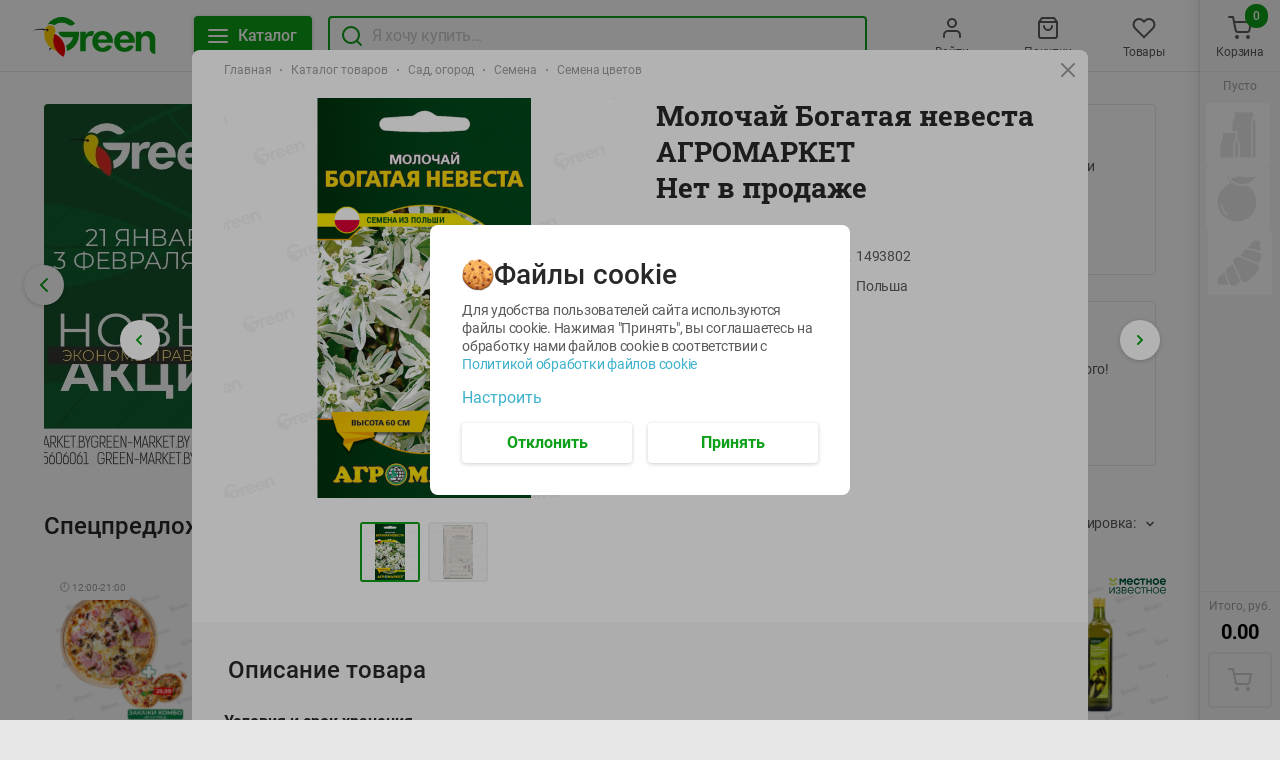

--- FILE ---
content_type: application/javascript; charset=UTF-8
request_url: https://green-dostavka.by/_next/static/chunks/main-8624e0956bbda9bf324a.js
body_size: 69184
content:
(self.webpackChunk_N_E=self.webpackChunk_N_E||[]).push([[179],{60400:function(){"trimStart"in String.prototype||(String.prototype.trimStart=String.prototype.trimLeft),"trimEnd"in String.prototype||(String.prototype.trimEnd=String.prototype.trimRight),"description"in Symbol.prototype||Object.defineProperty(Symbol.prototype,"description",{configurable:!0,get:function(){var t=/\((.*)\)/.exec(this.toString());return t?t[1]:void 0}}),Array.prototype.flat||(Array.prototype.flat=function(t,e){return e=this.concat.apply([],this),t>1&&e.some(Array.isArray)?e.flat(t-1):e},Array.prototype.flatMap=function(t,e){return this.map(t,e).flat()}),Promise.prototype.finally||(Promise.prototype.finally=function(t){if("function"!=typeof t)return this.then(t,t);var e=this.constructor||Promise;return this.then((function(r){return e.resolve(t()).then((function(){return r}))}),(function(r){return e.resolve(t()).then((function(){throw r}))}))})},70717:function(t,e,r){r(82526),r(41817),r(72443),r(92401),r(8722),r(32165),r(69007),r(16066),r(83510),r(41840),r(6982),r(32159),r(96649),r(39341),r(60543),r(9170),r(92222),r(50545),r(26541),r(43290),r(57327),r(69826),r(34553),r(84944),r(86535),r(89554),r(91038),r(26699),r(82772),r(79753),r(66992),r(69600),r(94986),r(21249),r(26572),r(85827),r(96644),r(65069),r(47042),r(5212),r(2707),r(38706),r(40561),r(33792),r(99244),r(18264),r(76938),r(39575),r(16716),r(3843),r(28733),r(5735),r(96078),r(83710),r(24812),r(4855),r(68309),r(35837),r(38862),r(73706),r(51532),r(99752),r(82376),r(73181),r(23484),r(2388),r(88621),r(60403),r(84755),r(25438),r(90332),r(40658),r(40197),r(44914),r(52420),r(60160),r(60970),r(10408),r(73689),r(9653),r(93299),r(35192),r(33161),r(44048),r(78285),r(44363),r(55994),r(61874),r(9494),r(56977),r(55147),r(19601),r(78011),r(59595),r(33321),r(69070),r(35500),r(69720),r(43371),r(38559),r(38880),r(49337),r(36210),r(30489),r(43304),r(41825),r(98410),r(72200),r(47941),r(94869),r(33952),r(57227),r(60514),r(68304),r(41539),r(26833),r(54678),r(91058),r(88674),r(17922),r(34668),r(17727),r(36535),r(12419),r(69596),r(52586),r(74819),r(95683),r(39361),r(51037),r(5898),r(67556),r(14361),r(83593),r(39532),r(81299),r(24603),r(74916),r(92087),r(88386),r(77601),r(39714),r(70189),r(79841),r(27852),r(94953),r(32023),r(78783),r(4723),r(76373),r(66528),r(83112),r(38992),r(82481),r(15306),r(68757),r(64765),r(23123),r(23157),r(73210),r(48702),r(55674),r(15218),r(74475),r(57929),r(50915),r(29253),r(42125),r(78830),r(58734),r(29254),r(37268),r(7397),r(60086),r(80623),r(44197),r(76495),r(87145),r(35109),r(65125),r(82472),r(49743),r(8255),r(29135),r(92990),r(18927),r(33105),r(35035),r(74345),r(7174),r(32846),r(98145),r(44731),r(77209),r(96319),r(58867),r(37789),r(33739),r(95206),r(29368),r(14483),r(12056),r(3462),r(30678),r(27462),r(33824),r(55021),r(12974),r(15016),r(4129),r(38478),r(8628),r(69810),r(84811),r(3048),r(77461),r(8e4),r(83475),r(46273),r(3087),r(66342),r(40787),r(23647),r(68216),r(88449),r(31672),r(74326),r(15581),r(78631),r(57640),r(25387),r(64211),r(12771),r(62962),r(71790),r(51568),r(26349),r(65743),r(2490),r(85567),r(5332),r(79433),r(59849),r(59461),r(82499),r(34514),r(26877),r(9924),r(72608),r(41874),r(66043),r(23748),r(10072),r(23042),r(99137),r(71957),r(96306),r(103),r(8582),r(90618),r(74592),r(88440),r(58276),r(35082),r(12813),r(18222),r(24838),r(38563),r(50336),r(7512),r(74442),r(87713),r(46603),r(70100),r(10490),r(13187),r(60092),r(19041),r(30666),r(51638),r(62975),r(15728),r(46056),r(44299),r(5162),r(50292),r(29427),r(96936),r(99964),r(75238),r(4987),r(1025),r(97314),r(96290),r(77479),r(34582),r(47896),r(12647),r(98558),r(84018),r(97507),r(61605),r(49076),r(34999),r(88921),r(96248),r(13599),r(11477),r(64362),r(15389),r(46006),r(90401),r(45164),r(91238),r(54837),r(87485),r(56767),r(69916),r(76651),r(61437),r(35285),r(39865),r(86035),r(67501),r(13728),r(27207),r(609),r(21568),r(54534),r(95090),r(48824),r(44130),r(35954),r(38012),r(26182),r(37380),r(1118),r(84444),r(78206),r(76478),r(79715),r(12714),r(5964),r(43561),r(32049),r(86020),r(56585),r(54747),r(33948),r(84633),r(85844),r(32564),r(60285),r(83753),r(41637),r(40857)},81486:function(t,e,r){r(70717)},13099:function(t){t.exports=function(t){if("function"!=typeof t)throw TypeError(String(t)+" is not a function");return t}},96077:function(t,e,r){var n=r(70111);t.exports=function(t){if(!n(t)&&null!==t)throw TypeError("Can't set "+String(t)+" as a prototype");return t}},51223:function(t,e,r){var n=r(5112),o=r(70030),i=r(3070),a=n("unscopables"),u=Array.prototype;void 0==u[a]&&i.f(u,a,{configurable:!0,value:o(null)}),t.exports=function(t){u[a][t]=!0}},31530:function(t,e,r){"use strict";var n=r(28710).charAt;t.exports=function(t,e,r){return e+(r?n(t,e).length:1)}},25787:function(t){t.exports=function(t,e,r){if(!(t instanceof e))throw TypeError("Incorrect "+(r?r+" ":"")+"invocation");return t}},19670:function(t,e,r){var n=r(70111);t.exports=function(t){if(!n(t))throw TypeError(String(t)+" is not an object");return t}},24019:function(t){t.exports="undefined"!==typeof ArrayBuffer&&"undefined"!==typeof DataView},90260:function(t,e,r){"use strict";var n,o=r(24019),i=r(19781),a=r(17854),u=r(70111),c=r(86656),s=r(70648),f=r(68880),l=r(31320),h=r(3070).f,p=r(79518),d=r(27674),v=r(5112),g=r(69711),y=a.Int8Array,m=y&&y.prototype,b=a.Uint8ClampedArray,w=b&&b.prototype,x=y&&p(y),S=m&&p(m),E=Object.prototype,A=E.isPrototypeOf,_=v("toStringTag"),T=g("TYPED_ARRAY_TAG"),I=o&&!!d&&"Opera"!==s(a.opera),R=!1,O={Int8Array:1,Uint8Array:1,Uint8ClampedArray:1,Int16Array:2,Uint16Array:2,Int32Array:4,Uint32Array:4,Float32Array:4,Float64Array:8},P={BigInt64Array:8,BigUint64Array:8},M=function(t){if(!u(t))return!1;var e=s(t);return c(O,e)||c(P,e)};for(n in O)a[n]||(I=!1);if((!I||"function"!=typeof x||x===Function.prototype)&&(x=function(){throw TypeError("Incorrect invocation")},I))for(n in O)a[n]&&d(a[n],x);if((!I||!S||S===E)&&(S=x.prototype,I))for(n in O)a[n]&&d(a[n].prototype,S);if(I&&p(w)!==S&&d(w,S),i&&!c(S,_))for(n in R=!0,h(S,_,{get:function(){return u(this)?this[T]:void 0}}),O)a[n]&&f(a[n],T,n);t.exports={NATIVE_ARRAY_BUFFER_VIEWS:I,TYPED_ARRAY_TAG:R&&T,aTypedArray:function(t){if(M(t))return t;throw TypeError("Target is not a typed array")},aTypedArrayConstructor:function(t){if(d){if(A.call(x,t))return t}else for(var e in O)if(c(O,n)){var r=a[e];if(r&&(t===r||A.call(r,t)))return t}throw TypeError("Target is not a typed array constructor")},exportTypedArrayMethod:function(t,e,r){if(i){if(r)for(var n in O){var o=a[n];if(o&&c(o.prototype,t))try{delete o.prototype[t]}catch(u){}}S[t]&&!r||l(S,t,r?e:I&&m[t]||e)}},exportTypedArrayStaticMethod:function(t,e,r){var n,o;if(i){if(d){if(r)for(n in O)if((o=a[n])&&c(o,t))try{delete o[t]}catch(u){}if(x[t]&&!r)return;try{return l(x,t,r?e:I&&x[t]||e)}catch(u){}}for(n in O)!(o=a[n])||o[t]&&!r||l(o,t,e)}},isView:function(t){if(!u(t))return!1;var e=s(t);return"DataView"===e||c(O,e)||c(P,e)},isTypedArray:M,TypedArray:x,TypedArrayPrototype:S}},13331:function(t,e,r){"use strict";var n=r(17854),o=r(19781),i=r(24019),a=r(68880),u=r(12248),c=r(47293),s=r(25787),f=r(99958),l=r(17466),h=r(57067),p=r(11179),d=r(79518),v=r(27674),g=r(8006).f,y=r(3070).f,m=r(21285),b=r(58003),w=r(29909),x=w.get,S=w.set,E="ArrayBuffer",A="DataView",_="Wrong index",T=n.ArrayBuffer,I=T,R=n.DataView,O=R&&R.prototype,P=Object.prototype,M=n.RangeError,j=p.pack,L=p.unpack,C=function(t){return[255&t]},N=function(t){return[255&t,t>>8&255]},k=function(t){return[255&t,t>>8&255,t>>16&255,t>>24&255]},U=function(t){return t[3]<<24|t[2]<<16|t[1]<<8|t[0]},D=function(t){return j(t,23,4)},F=function(t){return j(t,52,8)},B=function(t,e){y(t.prototype,e,{get:function(){return x(this)[e]}})},$=function(t,e,r,n){var o=h(r),i=x(t);if(o+e>i.byteLength)throw M(_);var a=x(i.buffer).bytes,u=o+i.byteOffset,c=a.slice(u,u+e);return n?c:c.reverse()},q=function(t,e,r,n,o,i){var a=h(r),u=x(t);if(a+e>u.byteLength)throw M(_);for(var c=x(u.buffer).bytes,s=a+u.byteOffset,f=n(+o),l=0;l<e;l++)c[s+l]=f[i?l:e-l-1]};if(i){if(!c((function(){T(1)}))||!c((function(){new T(-1)}))||c((function(){return new T,new T(1.5),new T(NaN),T.name!=E}))){for(var W,z=(I=function(t){return s(this,I),new T(h(t))}).prototype=T.prototype,H=g(T),G=0;H.length>G;)(W=H[G++])in I||a(I,W,T[W]);z.constructor=I}v&&d(O)!==P&&v(O,P);var V=new R(new I(2)),K=O.setInt8;V.setInt8(0,2147483648),V.setInt8(1,2147483649),!V.getInt8(0)&&V.getInt8(1)||u(O,{setInt8:function(t,e){K.call(this,t,e<<24>>24)},setUint8:function(t,e){K.call(this,t,e<<24>>24)}},{unsafe:!0})}else I=function(t){s(this,I,E);var e=h(t);S(this,{bytes:m.call(new Array(e),0),byteLength:e}),o||(this.byteLength=e)},R=function(t,e,r){s(this,R,A),s(t,I,A);var n=x(t).byteLength,i=f(e);if(i<0||i>n)throw M("Wrong offset");if(i+(r=void 0===r?n-i:l(r))>n)throw M("Wrong length");S(this,{buffer:t,byteLength:r,byteOffset:i}),o||(this.buffer=t,this.byteLength=r,this.byteOffset=i)},o&&(B(I,"byteLength"),B(R,"buffer"),B(R,"byteLength"),B(R,"byteOffset")),u(R.prototype,{getInt8:function(t){return $(this,1,t)[0]<<24>>24},getUint8:function(t){return $(this,1,t)[0]},getInt16:function(t){var e=$(this,2,t,arguments.length>1?arguments[1]:void 0);return(e[1]<<8|e[0])<<16>>16},getUint16:function(t){var e=$(this,2,t,arguments.length>1?arguments[1]:void 0);return e[1]<<8|e[0]},getInt32:function(t){return U($(this,4,t,arguments.length>1?arguments[1]:void 0))},getUint32:function(t){return U($(this,4,t,arguments.length>1?arguments[1]:void 0))>>>0},getFloat32:function(t){return L($(this,4,t,arguments.length>1?arguments[1]:void 0),23)},getFloat64:function(t){return L($(this,8,t,arguments.length>1?arguments[1]:void 0),52)},setInt8:function(t,e){q(this,1,t,C,e)},setUint8:function(t,e){q(this,1,t,C,e)},setInt16:function(t,e){q(this,2,t,N,e,arguments.length>2?arguments[2]:void 0)},setUint16:function(t,e){q(this,2,t,N,e,arguments.length>2?arguments[2]:void 0)},setInt32:function(t,e){q(this,4,t,k,e,arguments.length>2?arguments[2]:void 0)},setUint32:function(t,e){q(this,4,t,k,e,arguments.length>2?arguments[2]:void 0)},setFloat32:function(t,e){q(this,4,t,D,e,arguments.length>2?arguments[2]:void 0)},setFloat64:function(t,e){q(this,8,t,F,e,arguments.length>2?arguments[2]:void 0)}});b(I,E),b(R,A),t.exports={ArrayBuffer:I,DataView:R}},1048:function(t,e,r){"use strict";var n=r(47908),o=r(51400),i=r(17466),a=Math.min;t.exports=[].copyWithin||function(t,e){var r=n(this),u=i(r.length),c=o(t,u),s=o(e,u),f=arguments.length>2?arguments[2]:void 0,l=a((void 0===f?u:o(f,u))-s,u-c),h=1;for(s<c&&c<s+l&&(h=-1,s+=l-1,c+=l-1);l-- >0;)s in r?r[c]=r[s]:delete r[c],c+=h,s+=h;return r}},21285:function(t,e,r){"use strict";var n=r(47908),o=r(51400),i=r(17466);t.exports=function(t){for(var e=n(this),r=i(e.length),a=arguments.length,u=o(a>1?arguments[1]:void 0,r),c=a>2?arguments[2]:void 0,s=void 0===c?r:o(c,r);s>u;)e[u++]=t;return e}},18533:function(t,e,r){"use strict";var n=r(42092).forEach,o=r(9341)("forEach");t.exports=o?[].forEach:function(t){return n(this,t,arguments.length>1?arguments[1]:void 0)}},48457:function(t,e,r){"use strict";var n=r(49974),o=r(47908),i=r(53411),a=r(97659),u=r(17466),c=r(86135),s=r(71246);t.exports=function(t){var e,r,f,l,h,p,d=o(t),v="function"==typeof this?this:Array,g=arguments.length,y=g>1?arguments[1]:void 0,m=void 0!==y,b=s(d),w=0;if(m&&(y=n(y,g>2?arguments[2]:void 0,2)),void 0==b||v==Array&&a(b))for(r=new v(e=u(d.length));e>w;w++)p=m?y(d[w],w):d[w],c(r,w,p);else for(h=(l=b.call(d)).next,r=new v;!(f=h.call(l)).done;w++)p=m?i(l,y,[f.value,w],!0):f.value,c(r,w,p);return r.length=w,r}},41318:function(t,e,r){var n=r(45656),o=r(17466),i=r(51400),a=function(t){return function(e,r,a){var u,c=n(e),s=o(c.length),f=i(a,s);if(t&&r!=r){for(;s>f;)if((u=c[f++])!=u)return!0}else for(;s>f;f++)if((t||f in c)&&c[f]===r)return t||f||0;return!t&&-1}};t.exports={includes:a(!0),indexOf:a(!1)}},9671:function(t,e,r){var n=r(49974),o=r(68361),i=r(47908),a=r(17466),u=function(t){var e=6==t;return function(r,u,c){for(var s,f=i(r),l=o(f),h=n(u,c,3),p=a(l.length);p-- >0;)if(h(s=l[p],p,f))switch(t){case 5:return s;case 6:return p}return e?-1:void 0}};t.exports={findLast:u(5),findLastIndex:u(6)}},42092:function(t,e,r){var n=r(49974),o=r(68361),i=r(47908),a=r(17466),u=r(65417),c=[].push,s=function(t){var e=1==t,r=2==t,s=3==t,f=4==t,l=6==t,h=7==t,p=5==t||l;return function(d,v,g,y){for(var m,b,w=i(d),x=o(w),S=n(v,g,3),E=a(x.length),A=0,_=y||u,T=e?_(d,E):r||h?_(d,0):void 0;E>A;A++)if((p||A in x)&&(b=S(m=x[A],A,w),t))if(e)T[A]=b;else if(b)switch(t){case 3:return!0;case 5:return m;case 6:return A;case 2:c.call(T,m)}else switch(t){case 4:return!1;case 7:c.call(T,m)}return l?-1:s||f?f:T}};t.exports={forEach:s(0),map:s(1),filter:s(2),some:s(3),every:s(4),find:s(5),findIndex:s(6),filterOut:s(7)}},86583:function(t,e,r){"use strict";var n=r(45656),o=r(99958),i=r(17466),a=r(9341),u=Math.min,c=[].lastIndexOf,s=!!c&&1/[1].lastIndexOf(1,-0)<0,f=a("lastIndexOf"),l=s||!f;t.exports=l?function(t){if(s)return c.apply(this,arguments)||0;var e=n(this),r=i(e.length),a=r-1;for(arguments.length>1&&(a=u(a,o(arguments[1]))),a<0&&(a=r+a);a>=0;a--)if(a in e&&e[a]===t)return a||0;return-1}:c},81194:function(t,e,r){var n=r(47293),o=r(5112),i=r(7392),a=o("species");t.exports=function(t){return i>=51||!n((function(){var e=[];return(e.constructor={})[a]=function(){return{foo:1}},1!==e[t](Boolean).foo}))}},9341:function(t,e,r){"use strict";var n=r(47293);t.exports=function(t,e){var r=[][t];return!!r&&n((function(){r.call(null,e||function(){throw 1},1)}))}},53671:function(t,e,r){var n=r(13099),o=r(47908),i=r(68361),a=r(17466),u=function(t){return function(e,r,u,c){n(r);var s=o(e),f=i(s),l=a(s.length),h=t?l-1:0,p=t?-1:1;if(u<2)for(;;){if(h in f){c=f[h],h+=p;break}if(h+=p,t?h<0:l<=h)throw TypeError("Reduce of empty array with no initial value")}for(;t?h>=0:l>h;h+=p)h in f&&(c=r(c,f[h],h,s));return c}};t.exports={left:u(!1),right:u(!0)}},65417:function(t,e,r){var n=r(70111),o=r(43157),i=r(5112)("species");t.exports=function(t,e){var r;return o(t)&&("function"!=typeof(r=t.constructor)||r!==Array&&!o(r.prototype)?n(r)&&null===(r=r[i])&&(r=void 0):r=void 0),new(void 0===r?Array:r)(0===e?0:e)}},60956:function(t,e,r){"use strict";var n=r(17466),o=r(47908),i=r(35005),a=r(65417),u=[].push;t.exports=function(t){var e,r,c,s,f=o(this),l=n(f.length),h=a(f,0),p=new(i("Map"));if("function"==typeof t)e=t;else{if(null!=t)throw new TypeError("Incorrect resolver!");e=function(t){return t}}for(r=0;r<l;r++)s=e(c=f[r]),p.has(s)||p.set(s,c);return p.forEach((function(t){u.call(h,t)})),h}},45348:function(t,e,r){"use strict";var n=r(40857),o=r(13099),i=r(19670),a=r(70030),u=r(68880),c=r(12248),s=r(5112),f=r(29909),l=r(35005)("Promise"),h=f.set,p=f.get,d=s("toStringTag"),v=function(t){var e=p(this).iterator,r=e.return;return void 0===r?l.resolve({done:!0,value:t}):i(r.call(e,t))},g=function(t){var e=p(this).iterator,r=e.throw;return void 0===r?l.reject(t):r.call(e,t)};t.exports=function(t,e){var r=function(t){t.next=o(t.iterator.next),t.done=!1,h(this,t)};return r.prototype=c(a(n.AsyncIterator.prototype),{next:function(e){var r=p(this);if(r.done)return l.resolve({done:!0,value:void 0});try{return l.resolve(i(t.call(r,e,l)))}catch(n){return l.reject(n)}},return:v,throw:g}),e||u(r.prototype,d,"Generator"),r}},12269:function(t,e,r){"use strict";var n=r(13099),o=r(19670),i=r(35005)("Promise"),a=[].push,u=function(t){var e=0==t,r=1==t,u=2==t,c=3==t;return function(t,s){o(t);var f=n(t.next),l=e?[]:void 0;return e||n(s),new i((function(n,h){var p=function(e,r){try{var n=t.return;if(void 0!==n)return i.resolve(n.call(t)).then((function(){e(r)}),(function(t){h(t)}))}catch(o){return h(o)}e(r)},d=function(t){p(h,t)},v=function(){try{i.resolve(o(f.call(t))).then((function(t){try{if(o(t).done)n(e?l:!c&&(u||void 0));else{var f=t.value;e?(a.call(l,f),v()):i.resolve(s(f)).then((function(t){r?v():u?t?v():p(n,!1):t?p(n,c||f):v()}),d)}}catch(h){d(h)}}),d)}catch(h){d(h)}};v()}))}};t.exports={toArray:u(0),forEach:u(1),every:u(2),some:u(3),find:u(4)}},66462:function(t,e,r){var n,o,i=r(17854),a=r(5465),u=r(79518),c=r(86656),s=r(68880),f=r(5112),l=r(31913),h=f("asyncIterator"),p=i.AsyncIterator,d=a.AsyncIteratorPrototype;if(!l)if(d)n=d;else if("function"==typeof p)n=p.prototype;else if(a.USE_FUNCTION_CONSTRUCTOR||i.USE_FUNCTION_CONSTRUCTOR)try{o=u(u(u(Function("return async function*(){}()")()))),u(o)===Object.prototype&&(n=o)}catch(v){}n||(n={}),c(n,h)||s(n,h,(function(){return this})),t.exports=n},53411:function(t,e,r){var n=r(19670),o=r(99212);t.exports=function(t,e,r,i){try{return i?e(n(r)[0],r[1]):e(r)}catch(a){throw o(t),a}}},17072:function(t,e,r){var n=r(5112)("iterator"),o=!1;try{var i=0,a={next:function(){return{done:!!i++}},return:function(){o=!0}};a[n]=function(){return this},Array.from(a,(function(){throw 2}))}catch(u){}t.exports=function(t,e){if(!e&&!o)return!1;var r=!1;try{var i={};i[n]=function(){return{next:function(){return{done:r=!0}}}},t(i)}catch(u){}return r}},84326:function(t){var e={}.toString;t.exports=function(t){return e.call(t).slice(8,-1)}},70648:function(t,e,r){var n=r(51694),o=r(84326),i=r(5112)("toStringTag"),a="Arguments"==o(function(){return arguments}());t.exports=n?o:function(t){var e,r,n;return void 0===t?"Undefined":null===t?"Null":"string"==typeof(r=function(t,e){try{return t[e]}catch(r){}}(e=Object(t),i))?r:a?o(e):"Object"==(n=o(e))&&"function"==typeof e.callee?"Arguments":n}},31501:function(t,e,r){"use strict";var n=r(19670),o=r(13099);t.exports=function(){for(var t=n(this),e=o(t.add),r=0,i=arguments.length;r<i;r++)e.call(t,arguments[r]);return t}},34092:function(t,e,r){"use strict";var n=r(19670),o=r(13099);t.exports=function(){for(var t,e=n(this),r=o(e.delete),i=!0,a=0,u=arguments.length;a<u;a++)t=r.call(e,arguments[a]),i=i&&t;return!!i}},27296:function(t,e,r){"use strict";var n=r(13099),o=r(49974),i=r(20408);t.exports=function(t){var e,r,a,u,c=arguments.length,s=c>1?arguments[1]:void 0;return n(this),(e=void 0!==s)&&n(s),void 0==t?new this:(r=[],e?(a=0,u=o(s,c>2?arguments[2]:void 0,2),i(t,(function(t){r.push(u(t,a++))}))):i(t,r.push,{that:r}),new this(r))}},82044:function(t){"use strict";t.exports=function(){for(var t=arguments.length,e=new Array(t);t--;)e[t]=arguments[t];return new this(e)}},95631:function(t,e,r){"use strict";var n=r(3070).f,o=r(70030),i=r(12248),a=r(49974),u=r(25787),c=r(20408),s=r(70654),f=r(96340),l=r(19781),h=r(62423).fastKey,p=r(29909),d=p.set,v=p.getterFor;t.exports={getConstructor:function(t,e,r,s){var f=t((function(t,n){u(t,f,e),d(t,{type:e,index:o(null),first:void 0,last:void 0,size:0}),l||(t.size=0),void 0!=n&&c(n,t[s],{that:t,AS_ENTRIES:r})})),p=v(e),g=function(t,e,r){var n,o,i=p(t),a=y(t,e);return a?a.value=r:(i.last=a={index:o=h(e,!0),key:e,value:r,previous:n=i.last,next:void 0,removed:!1},i.first||(i.first=a),n&&(n.next=a),l?i.size++:t.size++,"F"!==o&&(i.index[o]=a)),t},y=function(t,e){var r,n=p(t),o=h(e);if("F"!==o)return n.index[o];for(r=n.first;r;r=r.next)if(r.key==e)return r};return i(f.prototype,{clear:function(){for(var t=p(this),e=t.index,r=t.first;r;)r.removed=!0,r.previous&&(r.previous=r.previous.next=void 0),delete e[r.index],r=r.next;t.first=t.last=void 0,l?t.size=0:this.size=0},delete:function(t){var e=this,r=p(e),n=y(e,t);if(n){var o=n.next,i=n.previous;delete r.index[n.index],n.removed=!0,i&&(i.next=o),o&&(o.previous=i),r.first==n&&(r.first=o),r.last==n&&(r.last=i),l?r.size--:e.size--}return!!n},forEach:function(t){for(var e,r=p(this),n=a(t,arguments.length>1?arguments[1]:void 0,3);e=e?e.next:r.first;)for(n(e.value,e.key,this);e&&e.removed;)e=e.previous},has:function(t){return!!y(this,t)}}),i(f.prototype,r?{get:function(t){var e=y(this,t);return e&&e.value},set:function(t,e){return g(this,0===t?0:t,e)}}:{add:function(t){return g(this,t=0===t?0:t,t)}}),l&&n(f.prototype,"size",{get:function(){return p(this).size}}),f},setStrong:function(t,e,r){var n=e+" Iterator",o=v(e),i=v(n);s(t,e,(function(t,e){d(this,{type:n,target:t,state:o(t),kind:e,last:void 0})}),(function(){for(var t=i(this),e=t.kind,r=t.last;r&&r.removed;)r=r.previous;return t.target&&(t.last=r=r?r.next:t.state.first)?"keys"==e?{value:r.key,done:!1}:"values"==e?{value:r.value,done:!1}:{value:[r.key,r.value],done:!1}:(t.target=void 0,{value:void 0,done:!0})}),r?"entries":"values",!r,!0),f(e)}}},29320:function(t,e,r){"use strict";var n=r(12248),o=r(62423).getWeakData,i=r(19670),a=r(70111),u=r(25787),c=r(20408),s=r(42092),f=r(86656),l=r(29909),h=l.set,p=l.getterFor,d=s.find,v=s.findIndex,g=0,y=function(t){return t.frozen||(t.frozen=new m)},m=function(){this.entries=[]},b=function(t,e){return d(t.entries,(function(t){return t[0]===e}))};m.prototype={get:function(t){var e=b(this,t);if(e)return e[1]},has:function(t){return!!b(this,t)},set:function(t,e){var r=b(this,t);r?r[1]=e:this.entries.push([t,e])},delete:function(t){var e=v(this.entries,(function(e){return e[0]===t}));return~e&&this.entries.splice(e,1),!!~e}},t.exports={getConstructor:function(t,e,r,s){var l=t((function(t,n){u(t,l,e),h(t,{type:e,id:g++,frozen:void 0}),void 0!=n&&c(n,t[s],{that:t,AS_ENTRIES:r})})),d=p(e),v=function(t,e,r){var n=d(t),a=o(i(e),!0);return!0===a?y(n).set(e,r):a[n.id]=r,t};return n(l.prototype,{delete:function(t){var e=d(this);if(!a(t))return!1;var r=o(t);return!0===r?y(e).delete(t):r&&f(r,e.id)&&delete r[e.id]},has:function(t){var e=d(this);if(!a(t))return!1;var r=o(t);return!0===r?y(e).has(t):r&&f(r,e.id)}}),n(l.prototype,r?{get:function(t){var e=d(this);if(a(t)){var r=o(t);return!0===r?y(e).get(t):r?r[e.id]:void 0}},set:function(t,e){return v(this,t,e)}}:{add:function(t){return v(this,t,!0)}}),l}}},77710:function(t,e,r){"use strict";var n=r(82109),o=r(17854),i=r(54705),a=r(31320),u=r(62423),c=r(20408),s=r(25787),f=r(70111),l=r(47293),h=r(17072),p=r(58003),d=r(79587);t.exports=function(t,e,r){var v=-1!==t.indexOf("Map"),g=-1!==t.indexOf("Weak"),y=v?"set":"add",m=o[t],b=m&&m.prototype,w=m,x={},S=function(t){var e=b[t];a(b,t,"add"==t?function(t){return e.call(this,0===t?0:t),this}:"delete"==t?function(t){return!(g&&!f(t))&&e.call(this,0===t?0:t)}:"get"==t?function(t){return g&&!f(t)?void 0:e.call(this,0===t?0:t)}:"has"==t?function(t){return!(g&&!f(t))&&e.call(this,0===t?0:t)}:function(t,r){return e.call(this,0===t?0:t,r),this})};if(i(t,"function"!=typeof m||!(g||b.forEach&&!l((function(){(new m).entries().next()})))))w=r.getConstructor(e,t,v,y),u.REQUIRED=!0;else if(i(t,!0)){var E=new w,A=E[y](g?{}:-0,1)!=E,_=l((function(){E.has(1)})),T=h((function(t){new m(t)})),I=!g&&l((function(){for(var t=new m,e=5;e--;)t[y](e,e);return!t.has(-0)}));T||((w=e((function(e,r){s(e,w,t);var n=d(new m,e,w);return void 0!=r&&c(r,n[y],{that:n,AS_ENTRIES:v}),n}))).prototype=b,b.constructor=w),(_||I)&&(S("delete"),S("has"),v&&S("get")),(I||A)&&S(y),g&&b.clear&&delete b.clear}return x[t]=w,n({global:!0,forced:w!=m},x),p(w,t),g||r.setStrong(w,t,v),w}},10313:function(t,e,r){var n=r(51532),o=r(4129),i=r(70030),a=r(70111),u=function(){this.object=null,this.symbol=null,this.primitives=null,this.objectsByIndex=i(null)};u.prototype.get=function(t,e){return this[t]||(this[t]=e())},u.prototype.next=function(t,e,r){var i=r?this.objectsByIndex[t]||(this.objectsByIndex[t]=new o):this.primitives||(this.primitives=new n),a=i.get(e);return a||i.set(e,a=new u),a};var c=new u;t.exports=function(){var t,e,r=c,n=arguments.length;for(t=0;t<n;t++)a(e=arguments[t])&&(r=r.next(t,e,!0));if(this===Object&&r===c)throw TypeError("Composite keys must contain a non-primitive component");for(t=0;t<n;t++)a(e=arguments[t])||(r=r.next(t,e,!1));return r}},99920:function(t,e,r){var n=r(86656),o=r(53887),i=r(31236),a=r(3070);t.exports=function(t,e){for(var r=o(e),u=a.f,c=i.f,s=0;s<r.length;s++){var f=r[s];n(t,f)||u(t,f,c(e,f))}}},84964:function(t,e,r){var n=r(5112)("match");t.exports=function(t){var e=/./;try{"/./"[t](e)}catch(r){try{return e[n]=!1,"/./"[t](e)}catch(o){}}return!1}},49920:function(t,e,r){var n=r(47293);t.exports=!n((function(){function t(){}return t.prototype.constructor=null,Object.getPrototypeOf(new t)!==t.prototype}))},14230:function(t,e,r){var n=r(84488),o=/"/g;t.exports=function(t,e,r,i){var a=String(n(t)),u="<"+e;return""!==r&&(u+=" "+r+'="'+String(i).replace(o,"&quot;")+'"'),u+">"+a+"</"+e+">"}},24994:function(t,e,r){"use strict";var n=r(13383).IteratorPrototype,o=r(70030),i=r(79114),a=r(58003),u=r(97497),c=function(){return this};t.exports=function(t,e,r){var s=e+" Iterator";return t.prototype=o(n,{next:i(1,r)}),a(t,s,!1,!0),u[s]=c,t}},68880:function(t,e,r){var n=r(19781),o=r(3070),i=r(79114);t.exports=n?function(t,e,r){return o.f(t,e,i(1,r))}:function(t,e,r){return t[e]=r,t}},79114:function(t){t.exports=function(t,e){return{enumerable:!(1&t),configurable:!(2&t),writable:!(4&t),value:e}}},86135:function(t,e,r){"use strict";var n=r(57593),o=r(3070),i=r(79114);t.exports=function(t,e,r){var a=n(e);a in t?o.f(t,a,i(0,r)):t[a]=r}},85573:function(t,e,r){"use strict";var n=r(47293),o=r(76650).start,i=Math.abs,a=Date.prototype,u=a.getTime,c=a.toISOString;t.exports=n((function(){return"0385-07-25T07:06:39.999Z"!=c.call(new Date(-50000000000001))}))||!n((function(){c.call(new Date(NaN))}))?function(){if(!isFinite(u.call(this)))throw RangeError("Invalid time value");var t=this,e=t.getUTCFullYear(),r=t.getUTCMilliseconds(),n=e<0?"-":e>9999?"+":"";return n+o(i(e),n?6:4,0)+"-"+o(t.getUTCMonth()+1,2,0)+"-"+o(t.getUTCDate(),2,0)+"T"+o(t.getUTCHours(),2,0)+":"+o(t.getUTCMinutes(),2,0)+":"+o(t.getUTCSeconds(),2,0)+"."+o(r,3,0)+"Z"}:c},38709:function(t,e,r){"use strict";var n=r(19670),o=r(57593);t.exports=function(t){if("string"!==t&&"number"!==t&&"default"!==t)throw TypeError("Incorrect hint");return o(n(this),"number"!==t)}},70654:function(t,e,r){"use strict";var n=r(82109),o=r(24994),i=r(79518),a=r(27674),u=r(58003),c=r(68880),s=r(31320),f=r(5112),l=r(31913),h=r(97497),p=r(13383),d=p.IteratorPrototype,v=p.BUGGY_SAFARI_ITERATORS,g=f("iterator"),y="keys",m="values",b="entries",w=function(){return this};t.exports=function(t,e,r,f,p,x,S){o(r,e,f);var E,A,_,T=function(t){if(t===p&&M)return M;if(!v&&t in O)return O[t];switch(t){case y:case m:case b:return function(){return new r(this,t)}}return function(){return new r(this)}},I=e+" Iterator",R=!1,O=t.prototype,P=O[g]||O["@@iterator"]||p&&O[p],M=!v&&P||T(p),j="Array"==e&&O.entries||P;if(j&&(E=i(j.call(new t)),d!==Object.prototype&&E.next&&(l||i(E)===d||(a?a(E,d):"function"!=typeof E[g]&&c(E,g,w)),u(E,I,!0,!0),l&&(h[I]=w))),p==m&&P&&P.name!==m&&(R=!0,M=function(){return P.call(this)}),l&&!S||O[g]===M||c(O,g,M),h[e]=M,p)if(A={values:T(m),keys:x?M:T(y),entries:T(b)},S)for(_ in A)(v||R||!(_ in O))&&s(O,_,A[_]);else n({target:e,proto:!0,forced:v||R},A);return A}},97235:function(t,e,r){var n=r(40857),o=r(86656),i=r(6061),a=r(3070).f;t.exports=function(t){var e=n.Symbol||(n.Symbol={});o(e,t)||a(e,t,{value:i.f(t)})}},19781:function(t,e,r){var n=r(47293);t.exports=!n((function(){return 7!=Object.defineProperty({},1,{get:function(){return 7}})[1]}))},80317:function(t,e,r){var n=r(17854),o=r(70111),i=n.document,a=o(i)&&o(i.createElement);t.exports=function(t){return a?i.createElement(t):{}}},48324:function(t){t.exports={CSSRuleList:0,CSSStyleDeclaration:0,CSSValueList:0,ClientRectList:0,DOMRectList:0,DOMStringList:0,DOMTokenList:1,DataTransferItemList:0,FileList:0,HTMLAllCollection:0,HTMLCollection:0,HTMLFormElement:0,HTMLSelectElement:0,MediaList:0,MimeTypeArray:0,NamedNodeMap:0,NodeList:1,PaintRequestList:0,Plugin:0,PluginArray:0,SVGLengthList:0,SVGNumberList:0,SVGPathSegList:0,SVGPointList:0,SVGStringList:0,SVGTransformList:0,SourceBufferList:0,StyleSheetList:0,TextTrackCueList:0,TextTrackList:0,TouchList:0}},7871:function(t){t.exports="object"==typeof window},6833:function(t,e,r){var n=r(88113);t.exports=/(?:iphone|ipod|ipad).*applewebkit/i.test(n)},35268:function(t,e,r){var n=r(84326),o=r(17854);t.exports="process"==n(o.process)},71036:function(t,e,r){var n=r(88113);t.exports=/web0s(?!.*chrome)/i.test(n)},88113:function(t,e,r){var n=r(35005);t.exports=n("navigator","userAgent")||""},7392:function(t,e,r){var n,o,i=r(17854),a=r(88113),u=i.process,c=u&&u.versions,s=c&&c.v8;s?o=(n=s.split("."))[0]<4?1:n[0]+n[1]:a&&(!(n=a.match(/Edge\/(\d+)/))||n[1]>=74)&&(n=a.match(/Chrome\/(\d+)/))&&(o=n[1]),t.exports=o&&+o},80748:function(t){t.exports=["constructor","hasOwnProperty","isPrototypeOf","propertyIsEnumerable","toLocaleString","toString","valueOf"]},82109:function(t,e,r){var n=r(17854),o=r(31236).f,i=r(68880),a=r(31320),u=r(83505),c=r(99920),s=r(54705);t.exports=function(t,e){var r,f,l,h,p,d=t.target,v=t.global,g=t.stat;if(r=v?n:g?n[d]||u(d,{}):(n[d]||{}).prototype)for(f in e){if(h=e[f],l=t.noTargetGet?(p=o(r,f))&&p.value:r[f],!s(v?f:d+(g?".":"#")+f,t.forced)&&void 0!==l){if(typeof h===typeof l)continue;c(h,l)}(t.sham||l&&l.sham)&&i(h,"sham",!0),a(r,f,h,t)}}},47293:function(t){t.exports=function(t){try{return!!t()}catch(e){return!0}}},27007:function(t,e,r){"use strict";r(74916);var n=r(31320),o=r(22261),i=r(47293),a=r(5112),u=r(68880),c=a("species"),s=RegExp.prototype,f=!i((function(){var t=/./;return t.exec=function(){var t=[];return t.groups={a:"7"},t},"7"!=="".replace(t,"$<a>")})),l="$0"==="a".replace(/./,"$0"),h=a("replace"),p=!!/./[h]&&""===/./[h]("a","$0"),d=!i((function(){var t=/(?:)/,e=t.exec;t.exec=function(){return e.apply(this,arguments)};var r="ab".split(t);return 2!==r.length||"a"!==r[0]||"b"!==r[1]}));t.exports=function(t,e,r,h){var v=a(t),g=!i((function(){var e={};return e[v]=function(){return 7},7!=""[t](e)})),y=g&&!i((function(){var e=!1,r=/a/;return"split"===t&&((r={}).constructor={},r.constructor[c]=function(){return r},r.flags="",r[v]=/./[v]),r.exec=function(){return e=!0,null},r[v](""),!e}));if(!g||!y||"replace"===t&&(!f||!l||p)||"split"===t&&!d){var m=/./[v],b=r(v,""[t],(function(t,e,r,n,i){var a=e.exec;return a===o||a===s.exec?g&&!i?{done:!0,value:m.call(e,r,n)}:{done:!0,value:t.call(r,e,n)}:{done:!1}}),{REPLACE_KEEPS_$0:l,REGEXP_REPLACE_SUBSTITUTES_UNDEFINED_CAPTURE:p}),w=b[0],x=b[1];n(String.prototype,t,w),n(s,v,2==e?function(t,e){return x.call(t,this,e)}:function(t){return x.call(t,this)})}h&&u(s[v],"sham",!0)}},6790:function(t,e,r){"use strict";var n=r(43157),o=r(17466),i=r(49974),a=function(t,e,r,u,c,s,f,l){for(var h,p=c,d=0,v=!!f&&i(f,l,3);d<u;){if(d in r){if(h=v?v(r[d],d,e):r[d],s>0&&n(h))p=a(t,e,h,o(h.length),p,s-1)-1;else{if(p>=9007199254740991)throw TypeError("Exceed the acceptable array length");t[p]=h}p++}d++}return p};t.exports=a},76677:function(t,e,r){var n=r(47293);t.exports=!n((function(){return Object.isExtensible(Object.preventExtensions({}))}))},49974:function(t,e,r){var n=r(13099);t.exports=function(t,e,r){if(n(t),void 0===e)return t;switch(r){case 0:return function(){return t.call(e)};case 1:return function(r){return t.call(e,r)};case 2:return function(r,n){return t.call(e,r,n)};case 3:return function(r,n,o){return t.call(e,r,n,o)}}return function(){return t.apply(e,arguments)}}},27065:function(t,e,r){"use strict";var n=r(13099),o=r(70111),i=[].slice,a={},u=function(t,e,r){if(!(e in a)){for(var n=[],o=0;o<e;o++)n[o]="a["+o+"]";a[e]=Function("C,a","return new C("+n.join(",")+")")}return a[e](t,r)};t.exports=Function.bind||function(t){var e=n(this),r=i.call(arguments,1),a=function(){var n=r.concat(i.call(arguments));return this instanceof a?u(e,n.length,n):e.apply(t,n)};return o(e.prototype)&&(a.prototype=e.prototype),a}},28523:function(t,e,r){var n=r(71246),o=r(5112)("asyncIterator");t.exports=function(t){var e=t[o];return void 0===e?n(t):e}},35005:function(t,e,r){var n=r(40857),o=r(17854),i=function(t){return"function"==typeof t?t:void 0};t.exports=function(t,e){return arguments.length<2?i(n[t])||i(o[t]):n[t]&&n[t][e]||o[t]&&o[t][e]}},71246:function(t,e,r){var n=r(70648),o=r(97497),i=r(5112)("iterator");t.exports=function(t){if(void 0!=t)return t[i]||t["@@iterator"]||o[n(t)]}},18554:function(t,e,r){var n=r(19670),o=r(71246);t.exports=function(t){var e=o(t);if("function"!=typeof e)throw TypeError(String(t)+" is not iterable");return n(e.call(t))}},54647:function(t,e,r){var n=r(31913),o=r(18554);t.exports=n?o:function(t){return Map.prototype.entries.call(t)}},96767:function(t,e,r){var n=r(31913),o=r(18554);t.exports=n?o:function(t){return Set.prototype.values.call(t)}},10647:function(t,e,r){var n=r(47908),o=Math.floor,i="".replace,a=/\$([$&'`]|\d{1,2}|<[^>]*>)/g,u=/\$([$&'`]|\d{1,2})/g;t.exports=function(t,e,r,c,s,f){var l=r+t.length,h=c.length,p=u;return void 0!==s&&(s=n(s),p=a),i.call(f,p,(function(n,i){var a;switch(i.charAt(0)){case"$":return"$";case"&":return t;case"`":return e.slice(0,r);case"'":return e.slice(l);case"<":a=s[i.slice(1,-1)];break;default:var u=+i;if(0===u)return n;if(u>h){var f=o(u/10);return 0===f?n:f<=h?void 0===c[f-1]?i.charAt(1):c[f-1]+i.charAt(1):n}a=c[u-1]}return void 0===a?"":a}))}},17854:function(t,e,r){var n=function(t){return t&&t.Math==Math&&t};t.exports=n("object"==typeof globalThis&&globalThis)||n("object"==typeof window&&window)||n("object"==typeof self&&self)||n("object"==typeof r.g&&r.g)||function(){return this}()||Function("return this")()},86656:function(t,e,r){var n=r(47908),o={}.hasOwnProperty;t.exports=function(t,e){return o.call(n(t),e)}},3501:function(t){t.exports={}},842:function(t,e,r){var n=r(17854);t.exports=function(t,e){var r=n.console;r&&r.error&&(1===arguments.length?r.error(t):r.error(t,e))}},60490:function(t,e,r){var n=r(35005);t.exports=n("document","documentElement")},64664:function(t,e,r){var n=r(19781),o=r(47293),i=r(80317);t.exports=!n&&!o((function(){return 7!=Object.defineProperty(i("div"),"a",{get:function(){return 7}}).a}))},11179:function(t){var e=Math.abs,r=Math.pow,n=Math.floor,o=Math.log,i=Math.LN2;t.exports={pack:function(t,a,u){var c,s,f,l=new Array(u),h=8*u-a-1,p=(1<<h)-1,d=p>>1,v=23===a?r(2,-24)-r(2,-77):0,g=t<0||0===t&&1/t<0?1:0,y=0;for((t=e(t))!=t||t===1/0?(s=t!=t?1:0,c=p):(c=n(o(t)/i),t*(f=r(2,-c))<1&&(c--,f*=2),(t+=c+d>=1?v/f:v*r(2,1-d))*f>=2&&(c++,f/=2),c+d>=p?(s=0,c=p):c+d>=1?(s=(t*f-1)*r(2,a),c+=d):(s=t*r(2,d-1)*r(2,a),c=0));a>=8;l[y++]=255&s,s/=256,a-=8);for(c=c<<a|s,h+=a;h>0;l[y++]=255&c,c/=256,h-=8);return l[--y]|=128*g,l},unpack:function(t,e){var n,o=t.length,i=8*o-e-1,a=(1<<i)-1,u=a>>1,c=i-7,s=o-1,f=t[s--],l=127&f;for(f>>=7;c>0;l=256*l+t[s],s--,c-=8);for(n=l&(1<<-c)-1,l>>=-c,c+=e;c>0;n=256*n+t[s],s--,c-=8);if(0===l)l=1-u;else{if(l===a)return n?NaN:f?-1/0:1/0;n+=r(2,e),l-=u}return(f?-1:1)*n*r(2,l-e)}}},68361:function(t,e,r){var n=r(47293),o=r(84326),i="".split;t.exports=n((function(){return!Object("z").propertyIsEnumerable(0)}))?function(t){return"String"==o(t)?i.call(t,""):Object(t)}:Object},79587:function(t,e,r){var n=r(70111),o=r(27674);t.exports=function(t,e,r){var i,a;return o&&"function"==typeof(i=e.constructor)&&i!==r&&n(a=i.prototype)&&a!==r.prototype&&o(t,a),t}},42788:function(t,e,r){var n=r(5465),o=Function.toString;"function"!=typeof n.inspectSource&&(n.inspectSource=function(t){return o.call(t)}),t.exports=n.inspectSource},62423:function(t,e,r){var n=r(3501),o=r(70111),i=r(86656),a=r(3070).f,u=r(69711),c=r(76677),s=u("meta"),f=0,l=Object.isExtensible||function(){return!0},h=function(t){a(t,s,{value:{objectID:"O"+ ++f,weakData:{}}})},p=t.exports={REQUIRED:!1,fastKey:function(t,e){if(!o(t))return"symbol"==typeof t?t:("string"==typeof t?"S":"P")+t;if(!i(t,s)){if(!l(t))return"F";if(!e)return"E";h(t)}return t[s].objectID},getWeakData:function(t,e){if(!i(t,s)){if(!l(t))return!0;if(!e)return!1;h(t)}return t[s].weakData},onFreeze:function(t){return c&&p.REQUIRED&&l(t)&&!i(t,s)&&h(t),t}};n[s]=!0},29909:function(t,e,r){var n,o,i,a=r(68536),u=r(17854),c=r(70111),s=r(68880),f=r(86656),l=r(5465),h=r(6200),p=r(3501),d="Object already initialized",v=u.WeakMap;if(a||l.state){var g=l.state||(l.state=new v),y=g.get,m=g.has,b=g.set;n=function(t,e){if(m.call(g,t))throw new TypeError(d);return e.facade=t,b.call(g,t,e),e},o=function(t){return y.call(g,t)||{}},i=function(t){return m.call(g,t)}}else{var w=h("state");p[w]=!0,n=function(t,e){if(f(t,w))throw new TypeError(d);return e.facade=t,s(t,w,e),e},o=function(t){return f(t,w)?t[w]:{}},i=function(t){return f(t,w)}}t.exports={set:n,get:o,has:i,enforce:function(t){return i(t)?o(t):n(t,{})},getterFor:function(t){return function(e){var r;if(!c(e)||(r=o(e)).type!==t)throw TypeError("Incompatible receiver, "+t+" required");return r}}}},97659:function(t,e,r){var n=r(5112),o=r(97497),i=n("iterator"),a=Array.prototype;t.exports=function(t){return void 0!==t&&(o.Array===t||a[i]===t)}},43157:function(t,e,r){var n=r(84326);t.exports=Array.isArray||function(t){return"Array"==n(t)}},54705:function(t,e,r){var n=r(47293),o=/#|\.prototype\./,i=function(t,e){var r=u[a(t)];return r==s||r!=c&&("function"==typeof e?n(e):!!e)},a=i.normalize=function(t){return String(t).replace(o,".").toLowerCase()},u=i.data={},c=i.NATIVE="N",s=i.POLYFILL="P";t.exports=i},18730:function(t,e,r){var n=r(70111),o=Math.floor;t.exports=function(t){return!n(t)&&isFinite(t)&&o(t)===t}},70111:function(t){t.exports=function(t){return"object"===typeof t?null!==t:"function"===typeof t}},31913:function(t){t.exports=!1},47850:function(t,e,r){var n=r(70111),o=r(84326),i=r(5112)("match");t.exports=function(t){var e;return n(t)&&(void 0!==(e=t[i])?!!e:"RegExp"==o(t))}},20408:function(t,e,r){var n=r(19670),o=r(97659),i=r(17466),a=r(49974),u=r(71246),c=r(99212),s=function(t,e){this.stopped=t,this.result=e};t.exports=function(t,e,r){var f,l,h,p,d,v,g,y=r&&r.that,m=!(!r||!r.AS_ENTRIES),b=!(!r||!r.IS_ITERATOR),w=!(!r||!r.INTERRUPTED),x=a(e,y,1+m+w),S=function(t){return f&&c(f),new s(!0,t)},E=function(t){return m?(n(t),w?x(t[0],t[1],S):x(t[0],t[1])):w?x(t,S):x(t)};if(b)f=t;else{if("function"!=typeof(l=u(t)))throw TypeError("Target is not iterable");if(o(l)){for(h=0,p=i(t.length);p>h;h++)if((d=E(t[h]))&&d instanceof s)return d;return new s(!1)}f=l.call(t)}for(v=f.next;!(g=v.call(f)).done;){try{d=E(g.value)}catch(A){throw c(f),A}if("object"==typeof d&&d&&d instanceof s)return d}return new s(!1)}},99212:function(t,e,r){var n=r(19670);t.exports=function(t){var e=t.return;if(void 0!==e)return n(e.call(t)).value}},54956:function(t,e,r){"use strict";var n=r(40857),o=r(13099),i=r(19670),a=r(70030),u=r(68880),c=r(12248),s=r(5112),f=r(29909),l=f.set,h=f.get,p=s("toStringTag"),d=function(t){var e=h(this).iterator,r=e.return;return void 0===r?{done:!0,value:t}:i(r.call(e,t))},v=function(t){var e=h(this).iterator,r=e.throw;if(void 0===r)throw t;return r.call(e,t)};t.exports=function(t,e){var r=function(t){t.next=o(t.iterator.next),t.done=!1,l(this,t)};return r.prototype=c(a(n.Iterator.prototype),{next:function(){var e=h(this),r=e.done?void 0:t.apply(e,arguments);return{done:e.done,value:r}},return:d,throw:v}),e||u(r.prototype,p,"Generator"),r}},13383:function(t,e,r){"use strict";var n,o,i,a=r(47293),u=r(79518),c=r(68880),s=r(86656),f=r(5112),l=r(31913),h=f("iterator"),p=!1;[].keys&&("next"in(i=[].keys())?(o=u(u(i)))!==Object.prototype&&(n=o):p=!0);var d=void 0==n||a((function(){var t={};return n[h].call(t)!==t}));d&&(n={}),l&&!d||s(n,h)||c(n,h,(function(){return this})),t.exports={IteratorPrototype:n,BUGGY_SAFARI_ITERATORS:p}},97497:function(t){t.exports={}},37502:function(t,e,r){"use strict";var n=r(19670);t.exports=function(t,e){var r=n(this),o=r.has(t)&&"update"in e?e.update(r.get(t),t,r):e.insert(t,r);return r.set(t,o),o}},8154:function(t,e,r){"use strict";var n=r(19670);t.exports=function(t,e){var r,o=n(this),i=arguments.length>2?arguments[2]:void 0;if("function"!=typeof e&&"function"!=typeof i)throw TypeError("At least one callback required");return o.has(t)?(r=o.get(t),"function"==typeof e&&(r=e(r),o.set(t,r))):"function"==typeof i&&(r=i(),o.set(t,r)),r}},66736:function(t){var e=Math.expm1,r=Math.exp;t.exports=!e||e(10)>22025.465794806718||e(10)<22025.465794806718||-2e-17!=e(-2e-17)?function(t){return 0==(t=+t)?t:t>-1e-6&&t<1e-6?t+t*t/2:r(t)-1}:e},26130:function(t,e,r){var n=r(64310),o=Math.abs,i=Math.pow,a=i(2,-52),u=i(2,-23),c=i(2,127)*(2-u),s=i(2,-126);t.exports=Math.fround||function(t){var e,r,i=o(t),f=n(t);return i<s?f*(i/s/u+1/a-1/a)*s*u:(r=(e=(1+u/a)*i)-(e-i))>c||r!=r?f*(1/0):f*r}},26513:function(t){var e=Math.log;t.exports=Math.log1p||function(t){return(t=+t)>-1e-8&&t<1e-8?t-t*t/2:e(1+t)}},47103:function(t){t.exports=Math.scale||function(t,e,r,n,o){return 0===arguments.length||t!=t||e!=e||r!=r||n!=n||o!=o?NaN:t===1/0||t===-1/0?t:(t-e)*(o-n)/(r-e)+n}},64310:function(t){t.exports=Math.sign||function(t){return 0==(t=+t)||t!=t?t:t<0?-1:1}},95948:function(t,e,r){var n,o,i,a,u,c,s,f,l=r(17854),h=r(31236).f,p=r(20261).set,d=r(6833),v=r(71036),g=r(35268),y=l.MutationObserver||l.WebKitMutationObserver,m=l.document,b=l.process,w=l.Promise,x=h(l,"queueMicrotask"),S=x&&x.value;S||(n=function(){var t,e;for(g&&(t=b.domain)&&t.exit();o;){e=o.fn,o=o.next;try{e()}catch(r){throw o?a():i=void 0,r}}i=void 0,t&&t.enter()},d||g||v||!y||!m?w&&w.resolve?((s=w.resolve(void 0)).constructor=w,f=s.then,a=function(){f.call(s,n)}):a=g?function(){b.nextTick(n)}:function(){p.call(l,n)}:(u=!0,c=m.createTextNode(""),new y(n).observe(c,{characterData:!0}),a=function(){c.data=u=!u})),t.exports=S||function(t){var e={fn:t,next:void 0};i&&(i.next=e),o||(o=e,a()),i=e}},13366:function(t,e,r){var n=r(17854);t.exports=n.Promise},30133:function(t,e,r){var n=r(7392),o=r(47293);t.exports=!!Object.getOwnPropertySymbols&&!o((function(){return!String(Symbol())||!Symbol.sham&&n&&n<41}))},590:function(t,e,r){var n=r(47293),o=r(5112),i=r(31913),a=o("iterator");t.exports=!n((function(){var t=new URL("b?a=1&b=2&c=3","http://a"),e=t.searchParams,r="";return t.pathname="c%20d",e.forEach((function(t,n){e.delete("b"),r+=n+t})),i&&!t.toJSON||!e.sort||"http://a/c%20d?a=1&c=3"!==t.href||"3"!==e.get("c")||"a=1"!==String(new URLSearchParams("?a=1"))||!e[a]||"a"!==new URL("https://a@b").username||"b"!==new URLSearchParams(new URLSearchParams("a=b")).get("a")||"xn--e1aybc"!==new URL("http://\u0442\u0435\u0441\u0442").host||"#%D0%B1"!==new URL("http://a#\u0431").hash||"a1c3"!==r||"x"!==new URL("http://x",void 0).host}))},68536:function(t,e,r){var n=r(17854),o=r(42788),i=n.WeakMap;t.exports="function"===typeof i&&/native code/.test(o(i))},78523:function(t,e,r){"use strict";var n=r(13099),o=function(t){var e,r;this.promise=new t((function(t,n){if(void 0!==e||void 0!==r)throw TypeError("Bad Promise constructor");e=t,r=n})),this.resolve=n(e),this.reject=n(r)};t.exports.f=function(t){return new o(t)}},3929:function(t,e,r){var n=r(47850);t.exports=function(t){if(n(t))throw TypeError("The method doesn't accept regular expressions");return t}},77023:function(t,e,r){var n=r(17854).isFinite;t.exports=Number.isFinite||function(t){return"number"==typeof t&&n(t)}},2814:function(t,e,r){var n=r(17854),o=r(53111).trim,i=r(81361),a=n.parseFloat,u=1/a(i+"-0")!==-1/0;t.exports=u?function(t){var e=o(String(t)),r=a(e);return 0===r&&"-"==e.charAt(0)?-0:r}:a},83009:function(t,e,r){var n=r(17854),o=r(53111).trim,i=r(81361),a=n.parseInt,u=/^[+-]?0[Xx]/,c=8!==a(i+"08")||22!==a(i+"0x16");t.exports=c?function(t,e){var r=o(String(t));return a(r,e>>>0||(u.test(r)?16:10))}:a},80430:function(t,e,r){"use strict";var n=r(29909),o=r(24994),i=r(70111),a=r(36048),u=r(19781),c="Incorrect Number.range arguments",s="NumericRangeIterator",f=n.set,l=n.getterFor(s),h=o((function(t,e,r,n,o,a){if(typeof t!=n||e!==1/0&&e!==-1/0&&typeof e!=n)throw new TypeError(c);if(t===1/0||t===-1/0)throw new RangeError(c);var l,h=e>t,p=!1;if(void 0===r)l=void 0;else if(i(r))l=r.step,p=!!r.inclusive;else{if(typeof r!=n)throw new TypeError(c);l=r}if(null==l&&(l=h?a:-a),typeof l!=n)throw new TypeError(c);if(l===1/0||l===-1/0||l===o&&t!==e)throw new RangeError(c);f(this,{type:s,start:t,end:e,step:l,inclusiveEnd:p,hitsEnd:t!=t||e!=e||l!=l||e>t!==l>o,currentCount:o,zero:o}),u||(this.start=t,this.end=e,this.step=l,this.inclusive=p)}),s,(function(){var t=l(this);if(t.hitsEnd)return{value:void 0,done:!0};var e=t.start,r=t.end,n=e+t.step*t.currentCount++;n===r&&(t.hitsEnd=!0);var o=t.inclusiveEnd;return(r>e?o?n>r:n>=r:o?r>n:r>=n)?{value:void 0,done:t.hitsEnd=!0}:{value:n,done:!1}})),p=function(t){return{get:t,set:function(){},configurable:!0,enumerable:!1}};u&&a(h.prototype,{start:p((function(){return l(this).start})),end:p((function(){return l(this).end})),inclusive:p((function(){return l(this).inclusiveEnd})),step:p((function(){return l(this).step}))}),t.exports=h},21574:function(t,e,r){"use strict";var n=r(19781),o=r(47293),i=r(81956),a=r(25181),u=r(55296),c=r(47908),s=r(68361),f=Object.assign,l=Object.defineProperty;t.exports=!f||o((function(){if(n&&1!==f({b:1},f(l({},"a",{enumerable:!0,get:function(){l(this,"b",{value:3,enumerable:!1})}}),{b:2})).b)return!0;var t={},e={},r=Symbol(),o="abcdefghijklmnopqrst";return t[r]=7,o.split("").forEach((function(t){e[t]=t})),7!=f({},t)[r]||i(f({},e)).join("")!=o}))?function(t,e){for(var r=c(t),o=arguments.length,f=1,l=a.f,h=u.f;o>f;)for(var p,d=s(arguments[f++]),v=l?i(d).concat(l(d)):i(d),g=v.length,y=0;g>y;)p=v[y++],n&&!h.call(d,p)||(r[p]=d[p]);return r}:f},70030:function(t,e,r){var n,o=r(19670),i=r(36048),a=r(80748),u=r(3501),c=r(60490),s=r(80317),f=r(6200),l=f("IE_PROTO"),h=function(){},p=function(t){return"<script>"+t+"</"+"script>"},d=function(){try{n=document.domain&&new ActiveXObject("htmlfile")}catch(e){}d=n?function(t){t.write(p("")),t.close();var e=t.parentWindow.Object;return t=null,e}(n):function(){var t,e=s("iframe");return e.style.display="none",c.appendChild(e),e.src=String("javascript:"),(t=e.contentWindow.document).open(),t.write(p("document.F=Object")),t.close(),t.F}();for(var t=a.length;t--;)delete d.prototype[a[t]];return d()};u[l]=!0,t.exports=Object.create||function(t,e){var r;return null!==t?(h.prototype=o(t),r=new h,h.prototype=null,r[l]=t):r=d(),void 0===e?r:i(r,e)}},36048:function(t,e,r){var n=r(19781),o=r(3070),i=r(19670),a=r(81956);t.exports=n?Object.defineProperties:function(t,e){i(t);for(var r,n=a(e),u=n.length,c=0;u>c;)o.f(t,r=n[c++],e[r]);return t}},3070:function(t,e,r){var n=r(19781),o=r(64664),i=r(19670),a=r(57593),u=Object.defineProperty;e.f=n?u:function(t,e,r){if(i(t),e=a(e,!0),i(r),o)try{return u(t,e,r)}catch(n){}if("get"in r||"set"in r)throw TypeError("Accessors not supported");return"value"in r&&(t[e]=r.value),t}},31236:function(t,e,r){var n=r(19781),o=r(55296),i=r(79114),a=r(45656),u=r(57593),c=r(86656),s=r(64664),f=Object.getOwnPropertyDescriptor;e.f=n?f:function(t,e){if(t=a(t),e=u(e,!0),s)try{return f(t,e)}catch(r){}if(c(t,e))return i(!o.f.call(t,e),t[e])}},1156:function(t,e,r){var n=r(45656),o=r(8006).f,i={}.toString,a="object"==typeof window&&window&&Object.getOwnPropertyNames?Object.getOwnPropertyNames(window):[];t.exports.f=function(t){return a&&"[object Window]"==i.call(t)?function(t){try{return o(t)}catch(e){return a.slice()}}(t):o(n(t))}},8006:function(t,e,r){var n=r(16324),o=r(80748).concat("length","prototype");e.f=Object.getOwnPropertyNames||function(t){return n(t,o)}},25181:function(t,e){e.f=Object.getOwnPropertySymbols},79518:function(t,e,r){var n=r(86656),o=r(47908),i=r(6200),a=r(49920),u=i("IE_PROTO"),c=Object.prototype;t.exports=a?Object.getPrototypeOf:function(t){return t=o(t),n(t,u)?t[u]:"function"==typeof t.constructor&&t instanceof t.constructor?t.constructor.prototype:t instanceof Object?c:null}},60996:function(t,e,r){"use strict";var n=r(29909),o=r(24994),i=r(86656),a=r(81956),u=r(47908),c="Object Iterator",s=n.set,f=n.getterFor(c);t.exports=o((function(t,e){var r=u(t);s(this,{type:c,mode:e,object:r,keys:a(r),index:0})}),"Object",(function(){for(var t=f(this),e=t.keys;;){if(null===e||t.index>=e.length)return t.object=t.keys=null,{value:void 0,done:!0};var r=e[t.index++],n=t.object;if(i(n,r)){switch(t.mode){case"keys":return{value:r,done:!1};case"values":return{value:n[r],done:!1}}return{value:[r,n[r]],done:!1}}}}))},16324:function(t,e,r){var n=r(86656),o=r(45656),i=r(41318).indexOf,a=r(3501);t.exports=function(t,e){var r,u=o(t),c=0,s=[];for(r in u)!n(a,r)&&n(u,r)&&s.push(r);for(;e.length>c;)n(u,r=e[c++])&&(~i(s,r)||s.push(r));return s}},81956:function(t,e,r){var n=r(16324),o=r(80748);t.exports=Object.keys||function(t){return n(t,o)}},55296:function(t,e){"use strict";var r={}.propertyIsEnumerable,n=Object.getOwnPropertyDescriptor,o=n&&!r.call({1:2},1);e.f=o?function(t){var e=n(this,t);return!!e&&e.enumerable}:r},69026:function(t,e,r){"use strict";var n=r(31913),o=r(17854),i=r(47293);t.exports=n||!i((function(){var t=Math.random();__defineSetter__.call(null,t,(function(){})),delete o[t]}))},27674:function(t,e,r){var n=r(19670),o=r(96077);t.exports=Object.setPrototypeOf||("__proto__"in{}?function(){var t,e=!1,r={};try{(t=Object.getOwnPropertyDescriptor(Object.prototype,"__proto__").set).call(r,[]),e=r instanceof Array}catch(i){}return function(r,i){return n(r),o(i),e?t.call(r,i):r.__proto__=i,r}}():void 0)},44699:function(t,e,r){var n=r(19781),o=r(81956),i=r(45656),a=r(55296).f,u=function(t){return function(e){for(var r,u=i(e),c=o(u),s=c.length,f=0,l=[];s>f;)r=c[f++],n&&!a.call(u,r)||l.push(t?[r,u[r]]:u[r]);return l}};t.exports={entries:u(!0),values:u(!1)}},90288:function(t,e,r){"use strict";var n=r(51694),o=r(70648);t.exports=n?{}.toString:function(){return"[object "+o(this)+"]"}},53887:function(t,e,r){var n=r(35005),o=r(8006),i=r(25181),a=r(19670);t.exports=n("Reflect","ownKeys")||function(t){var e=o.f(a(t)),r=i.f;return r?e.concat(r(t)):e}},40857:function(t,e,r){var n=r(17854);t.exports=n},12534:function(t){t.exports=function(t){try{return{error:!1,value:t()}}catch(e){return{error:!0,value:e}}}},69478:function(t,e,r){var n=r(19670),o=r(70111),i=r(78523);t.exports=function(t,e){if(n(t),o(e)&&e.constructor===t)return e;var r=i.f(t);return(0,r.resolve)(e),r.promise}},12248:function(t,e,r){var n=r(31320);t.exports=function(t,e,r){for(var o in e)n(t,o,e[o],r);return t}},31320:function(t,e,r){var n=r(17854),o=r(68880),i=r(86656),a=r(83505),u=r(42788),c=r(29909),s=c.get,f=c.enforce,l=String(String).split("String");(t.exports=function(t,e,r,u){var c,s=!!u&&!!u.unsafe,h=!!u&&!!u.enumerable,p=!!u&&!!u.noTargetGet;"function"==typeof r&&("string"!=typeof e||i(r,"name")||o(r,"name",e),(c=f(r)).source||(c.source=l.join("string"==typeof e?e:""))),t!==n?(s?!p&&t[e]&&(h=!0):delete t[e],h?t[e]=r:o(t,e,r)):h?t[e]=r:a(e,r)})(Function.prototype,"toString",(function(){return"function"==typeof this&&s(this).source||u(this)}))},38845:function(t,e,r){var n=r(51532),o=r(4129),i=r(72309)("metadata"),a=i.store||(i.store=new o),u=function(t,e,r){var o=a.get(t);if(!o){if(!r)return;a.set(t,o=new n)}var i=o.get(e);if(!i){if(!r)return;o.set(e,i=new n)}return i};t.exports={store:a,getMap:u,has:function(t,e,r){var n=u(e,r,!1);return void 0!==n&&n.has(t)},get:function(t,e,r){var n=u(e,r,!1);return void 0===n?void 0:n.get(t)},set:function(t,e,r,n){u(r,n,!0).set(t,e)},keys:function(t,e){var r=u(t,e,!1),n=[];return r&&r.forEach((function(t,e){n.push(e)})),n},toKey:function(t){return void 0===t||"symbol"==typeof t?t:String(t)}}},97651:function(t,e,r){var n=r(84326),o=r(22261);t.exports=function(t,e){var r=t.exec;if("function"===typeof r){var i=r.call(t,e);if("object"!==typeof i)throw TypeError("RegExp exec method returned something other than an Object or null");return i}if("RegExp"!==n(t))throw TypeError("RegExp#exec called on incompatible receiver");return o.call(t,e)}},22261:function(t,e,r){"use strict";var n=r(67066),o=r(52999),i=r(72309),a=RegExp.prototype.exec,u=i("native-string-replace",String.prototype.replace),c=a,s=function(){var t=/a/,e=/b*/g;return a.call(t,"a"),a.call(e,"a"),0!==t.lastIndex||0!==e.lastIndex}(),f=o.UNSUPPORTED_Y||o.BROKEN_CARET,l=void 0!==/()??/.exec("")[1];(s||l||f)&&(c=function(t){var e,r,o,i,c=this,h=f&&c.sticky,p=n.call(c),d=c.source,v=0,g=t;return h&&(-1===(p=p.replace("y","")).indexOf("g")&&(p+="g"),g=String(t).slice(c.lastIndex),c.lastIndex>0&&(!c.multiline||c.multiline&&"\n"!==t[c.lastIndex-1])&&(d="(?: "+d+")",g=" "+g,v++),r=new RegExp("^(?:"+d+")",p)),l&&(r=new RegExp("^"+d+"$(?!\\s)",p)),s&&(e=c.lastIndex),o=a.call(h?r:c,g),h?o?(o.input=o.input.slice(v),o[0]=o[0].slice(v),o.index=c.lastIndex,c.lastIndex+=o[0].length):c.lastIndex=0:s&&o&&(c.lastIndex=c.global?o.index+o[0].length:e),l&&o&&o.length>1&&u.call(o[0],r,(function(){for(i=1;i<arguments.length-2;i++)void 0===arguments[i]&&(o[i]=void 0)})),o}),t.exports=c},67066:function(t,e,r){"use strict";var n=r(19670);t.exports=function(){var t=n(this),e="";return t.global&&(e+="g"),t.ignoreCase&&(e+="i"),t.multiline&&(e+="m"),t.dotAll&&(e+="s"),t.unicode&&(e+="u"),t.sticky&&(e+="y"),e}},52999:function(t,e,r){"use strict";var n=r(47293);function o(t,e){return RegExp(t,e)}e.UNSUPPORTED_Y=n((function(){var t=o("a","y");return t.lastIndex=2,null!=t.exec("abcd")})),e.BROKEN_CARET=n((function(){var t=o("^r","gy");return t.lastIndex=2,null!=t.exec("str")}))},84488:function(t){t.exports=function(t){if(void 0==t)throw TypeError("Can't call method on "+t);return t}},46465:function(t){t.exports=function(t,e){return t===e||t!=t&&e!=e}},81150:function(t){t.exports=Object.is||function(t,e){return t===e?0!==t||1/t===1/e:t!=t&&e!=e}},83505:function(t,e,r){var n=r(17854),o=r(68880);t.exports=function(t,e){try{o(n,t,e)}catch(r){n[t]=e}return e}},96340:function(t,e,r){"use strict";var n=r(35005),o=r(3070),i=r(5112),a=r(19781),u=i("species");t.exports=function(t){var e=n(t),r=o.f;a&&e&&!e[u]&&r(e,u,{configurable:!0,get:function(){return this}})}},58003:function(t,e,r){var n=r(3070).f,o=r(86656),i=r(5112)("toStringTag");t.exports=function(t,e,r){t&&!o(t=r?t:t.prototype,i)&&n(t,i,{configurable:!0,value:e})}},6200:function(t,e,r){var n=r(72309),o=r(69711),i=n("keys");t.exports=function(t){return i[t]||(i[t]=o(t))}},5465:function(t,e,r){var n=r(17854),o=r(83505),i="__core-js_shared__",a=n[i]||o(i,{});t.exports=a},72309:function(t,e,r){var n=r(31913),o=r(5465);(t.exports=function(t,e){return o[t]||(o[t]=void 0!==e?e:{})})("versions",[]).push({version:"3.12.1",mode:n?"pure":"global",copyright:"\xa9 2021 Denis Pushkarev (zloirock.ru)"})},36707:function(t,e,r){var n=r(19670),o=r(13099),i=r(5112)("species");t.exports=function(t,e){var r,a=n(t).constructor;return void 0===a||void 0==(r=n(a)[i])?e:o(r)}},43429:function(t,e,r){var n=r(47293);t.exports=function(t){return n((function(){var e=""[t]('"');return e!==e.toLowerCase()||e.split('"').length>3}))}},28710:function(t,e,r){var n=r(99958),o=r(84488),i=function(t){return function(e,r){var i,a,u=String(o(e)),c=n(r),s=u.length;return c<0||c>=s?t?"":void 0:(i=u.charCodeAt(c))<55296||i>56319||c+1===s||(a=u.charCodeAt(c+1))<56320||a>57343?t?u.charAt(c):i:t?u.slice(c,c+2):a-56320+(i-55296<<10)+65536}};t.exports={codeAt:i(!1),charAt:i(!0)}},54986:function(t,e,r){var n=r(88113);t.exports=/Version\/10(?:\.\d+){1,2}(?: [\w./]+)?(?: Mobile\/\w+)? Safari\//.test(n)},76650:function(t,e,r){var n=r(17466),o=r(38415),i=r(84488),a=Math.ceil,u=function(t){return function(e,r,u){var c,s,f=String(i(e)),l=f.length,h=void 0===u?" ":String(u),p=n(r);return p<=l||""==h?f:(c=p-l,(s=o.call(h,a(c/h.length))).length>c&&(s=s.slice(0,c)),t?f+s:s+f)}};t.exports={start:u(!1),end:u(!0)}},33197:function(t){"use strict";var e=2147483647,r=/[^\0-\u007E]/,n=/[.\u3002\uFF0E\uFF61]/g,o="Overflow: input needs wider integers to process",i=Math.floor,a=String.fromCharCode,u=function(t){return t+22+75*(t<26)},c=function(t,e,r){var n=0;for(t=r?i(t/700):t>>1,t+=i(t/e);t>455;n+=36)t=i(t/35);return i(n+36*t/(t+38))},s=function(t){var r,n,s=[],f=(t=function(t){for(var e=[],r=0,n=t.length;r<n;){var o=t.charCodeAt(r++);if(o>=55296&&o<=56319&&r<n){var i=t.charCodeAt(r++);56320==(64512&i)?e.push(((1023&o)<<10)+(1023&i)+65536):(e.push(o),r--)}else e.push(o)}return e}(t)).length,l=128,h=0,p=72;for(r=0;r<t.length;r++)(n=t[r])<128&&s.push(a(n));var d=s.length,v=d;for(d&&s.push("-");v<f;){var g=e;for(r=0;r<t.length;r++)(n=t[r])>=l&&n<g&&(g=n);var y=v+1;if(g-l>i((e-h)/y))throw RangeError(o);for(h+=(g-l)*y,l=g,r=0;r<t.length;r++){if((n=t[r])<l&&++h>e)throw RangeError(o);if(n==l){for(var m=h,b=36;;b+=36){var w=b<=p?1:b>=p+26?26:b-p;if(m<w)break;var x=m-w,S=36-w;s.push(a(u(w+x%S))),m=i(x/S)}s.push(a(u(m))),p=c(h,y,v==d),h=0,++v}}++h,++l}return s.join("")};t.exports=function(t){var e,o,i=[],a=t.toLowerCase().replace(n,".").split(".");for(e=0;e<a.length;e++)o=a[e],i.push(r.test(o)?"xn--"+s(o):o);return i.join(".")}},38415:function(t,e,r){"use strict";var n=r(99958),o=r(84488);t.exports=function(t){var e=String(o(this)),r="",i=n(t);if(i<0||i==1/0)throw RangeError("Wrong number of repetitions");for(;i>0;(i>>>=1)&&(e+=e))1&i&&(r+=e);return r}},76091:function(t,e,r){var n=r(47293),o=r(81361);t.exports=function(t){return n((function(){return!!o[t]()||"\u200b\x85\u180e"!="\u200b\x85\u180e"[t]()||o[t].name!==t}))}},53111:function(t,e,r){var n=r(84488),o="["+r(81361)+"]",i=RegExp("^"+o+o+"*"),a=RegExp(o+o+"*$"),u=function(t){return function(e){var r=String(n(e));return 1&t&&(r=r.replace(i,"")),2&t&&(r=r.replace(a,"")),r}};t.exports={start:u(1),end:u(2),trim:u(3)}},20261:function(t,e,r){var n,o,i,a=r(17854),u=r(47293),c=r(49974),s=r(60490),f=r(80317),l=r(6833),h=r(35268),p=a.location,d=a.setImmediate,v=a.clearImmediate,g=a.process,y=a.MessageChannel,m=a.Dispatch,b=0,w={},x="onreadystatechange",S=function(t){if(w.hasOwnProperty(t)){var e=w[t];delete w[t],e()}},E=function(t){return function(){S(t)}},A=function(t){S(t.data)},_=function(t){a.postMessage(t+"",p.protocol+"//"+p.host)};d&&v||(d=function(t){for(var e=[],r=1;arguments.length>r;)e.push(arguments[r++]);return w[++b]=function(){("function"==typeof t?t:Function(t)).apply(void 0,e)},n(b),b},v=function(t){delete w[t]},h?n=function(t){g.nextTick(E(t))}:m&&m.now?n=function(t){m.now(E(t))}:y&&!l?(i=(o=new y).port2,o.port1.onmessage=A,n=c(i.postMessage,i,1)):a.addEventListener&&"function"==typeof postMessage&&!a.importScripts&&p&&"file:"!==p.protocol&&!u(_)?(n=_,a.addEventListener("message",A,!1)):n=x in f("script")?function(t){s.appendChild(f("script")).onreadystatechange=function(){s.removeChild(this),S(t)}}:function(t){setTimeout(E(t),0)}),t.exports={set:d,clear:v}},50863:function(t,e,r){var n=r(84326);t.exports=function(t){if("number"!=typeof t&&"Number"!=n(t))throw TypeError("Incorrect invocation");return+t}},51400:function(t,e,r){var n=r(99958),o=Math.max,i=Math.min;t.exports=function(t,e){var r=n(t);return r<0?o(r+e,0):i(r,e)}},57067:function(t,e,r){var n=r(99958),o=r(17466);t.exports=function(t){if(void 0===t)return 0;var e=n(t),r=o(e);if(e!==r)throw RangeError("Wrong length or index");return r}},45656:function(t,e,r){var n=r(68361),o=r(84488);t.exports=function(t){return n(o(t))}},99958:function(t){var e=Math.ceil,r=Math.floor;t.exports=function(t){return isNaN(t=+t)?0:(t>0?r:e)(t)}},17466:function(t,e,r){var n=r(99958),o=Math.min;t.exports=function(t){return t>0?o(n(t),9007199254740991):0}},47908:function(t,e,r){var n=r(84488);t.exports=function(t){return Object(n(t))}},84590:function(t,e,r){var n=r(73002);t.exports=function(t,e){var r=n(t);if(r%e)throw RangeError("Wrong offset");return r}},73002:function(t,e,r){var n=r(99958);t.exports=function(t){var e=n(t);if(e<0)throw RangeError("The argument can't be less than 0");return e}},57593:function(t,e,r){var n=r(70111);t.exports=function(t,e){if(!n(t))return t;var r,o;if(e&&"function"==typeof(r=t.toString)&&!n(o=r.call(t)))return o;if("function"==typeof(r=t.valueOf)&&!n(o=r.call(t)))return o;if(!e&&"function"==typeof(r=t.toString)&&!n(o=r.call(t)))return o;throw TypeError("Can't convert object to primitive value")}},51694:function(t,e,r){var n={};n[r(5112)("toStringTag")]="z",t.exports="[object z]"===String(n)},19843:function(t,e,r){"use strict";var n=r(82109),o=r(17854),i=r(19781),a=r(63832),u=r(90260),c=r(13331),s=r(25787),f=r(79114),l=r(68880),h=r(17466),p=r(57067),d=r(84590),v=r(57593),g=r(86656),y=r(70648),m=r(70111),b=r(70030),w=r(27674),x=r(8006).f,S=r(97321),E=r(42092).forEach,A=r(96340),_=r(3070),T=r(31236),I=r(29909),R=r(79587),O=I.get,P=I.set,M=_.f,j=T.f,L=Math.round,C=o.RangeError,N=c.ArrayBuffer,k=c.DataView,U=u.NATIVE_ARRAY_BUFFER_VIEWS,D=u.TYPED_ARRAY_TAG,F=u.TypedArray,B=u.TypedArrayPrototype,$=u.aTypedArrayConstructor,q=u.isTypedArray,W="BYTES_PER_ELEMENT",z="Wrong length",H=function(t,e){for(var r=0,n=e.length,o=new($(t))(n);n>r;)o[r]=e[r++];return o},G=function(t,e){M(t,e,{get:function(){return O(this)[e]}})},V=function(t){var e;return t instanceof N||"ArrayBuffer"==(e=y(t))||"SharedArrayBuffer"==e},K=function(t,e){return q(t)&&"symbol"!=typeof e&&e in t&&String(+e)==String(e)},Y=function(t,e){return K(t,e=v(e,!0))?f(2,t[e]):j(t,e)},X=function(t,e,r){return!(K(t,e=v(e,!0))&&m(r)&&g(r,"value"))||g(r,"get")||g(r,"set")||r.configurable||g(r,"writable")&&!r.writable||g(r,"enumerable")&&!r.enumerable?M(t,e,r):(t[e]=r.value,t)};i?(U||(T.f=Y,_.f=X,G(B,"buffer"),G(B,"byteOffset"),G(B,"byteLength"),G(B,"length")),n({target:"Object",stat:!0,forced:!U},{getOwnPropertyDescriptor:Y,defineProperty:X}),t.exports=function(t,e,r){var i=t.match(/\d+$/)[0]/8,u=t+(r?"Clamped":"")+"Array",c="get"+t,f="set"+t,v=o[u],g=v,y=g&&g.prototype,_={},T=function(t,e){M(t,e,{get:function(){return function(t,e){var r=O(t);return r.view[c](e*i+r.byteOffset,!0)}(this,e)},set:function(t){return function(t,e,n){var o=O(t);r&&(n=(n=L(n))<0?0:n>255?255:255&n),o.view[f](e*i+o.byteOffset,n,!0)}(this,e,t)},enumerable:!0})};U?a&&(g=e((function(t,e,r,n){return s(t,g,u),R(m(e)?V(e)?void 0!==n?new v(e,d(r,i),n):void 0!==r?new v(e,d(r,i)):new v(e):q(e)?H(g,e):S.call(g,e):new v(p(e)),t,g)})),w&&w(g,F),E(x(v),(function(t){t in g||l(g,t,v[t])})),g.prototype=y):(g=e((function(t,e,r,n){s(t,g,u);var o,a,c,f=0,l=0;if(m(e)){if(!V(e))return q(e)?H(g,e):S.call(g,e);o=e,l=d(r,i);var v=e.byteLength;if(void 0===n){if(v%i)throw C(z);if((a=v-l)<0)throw C(z)}else if((a=h(n)*i)+l>v)throw C(z);c=a/i}else c=p(e),o=new N(a=c*i);for(P(t,{buffer:o,byteOffset:l,byteLength:a,length:c,view:new k(o)});f<c;)T(t,f++)})),w&&w(g,F),y=g.prototype=b(B)),y.constructor!==g&&l(y,"constructor",g),D&&l(y,D,u),_[u]=g,n({global:!0,forced:g!=v,sham:!U},_),W in g||l(g,W,i),W in y||l(y,W,i),A(u)}):t.exports=function(){}},63832:function(t,e,r){var n=r(17854),o=r(47293),i=r(17072),a=r(90260).NATIVE_ARRAY_BUFFER_VIEWS,u=n.ArrayBuffer,c=n.Int8Array;t.exports=!a||!o((function(){c(1)}))||!o((function(){new c(-1)}))||!i((function(t){new c,new c(null),new c(1.5),new c(t)}),!0)||o((function(){return 1!==new c(new u(2),1,void 0).length}))},43074:function(t,e,r){var n=r(90260).aTypedArrayConstructor,o=r(36707);t.exports=function(t,e){for(var r=o(t,t.constructor),i=0,a=e.length,u=new(n(r))(a);a>i;)u[i]=e[i++];return u}},97321:function(t,e,r){var n=r(47908),o=r(17466),i=r(71246),a=r(97659),u=r(49974),c=r(90260).aTypedArrayConstructor;t.exports=function(t){var e,r,s,f,l,h,p=n(t),d=arguments.length,v=d>1?arguments[1]:void 0,g=void 0!==v,y=i(p);if(void 0!=y&&!a(y))for(h=(l=y.call(p)).next,p=[];!(f=h.call(l)).done;)p.push(f.value);for(g&&d>2&&(v=u(v,arguments[2],2)),r=o(p.length),s=new(c(this))(r),e=0;r>e;e++)s[e]=g?v(p[e],e):p[e];return s}},69711:function(t){var e=0,r=Math.random();t.exports=function(t){return"Symbol("+String(void 0===t?"":t)+")_"+(++e+r).toString(36)}},43307:function(t,e,r){var n=r(30133);t.exports=n&&!Symbol.sham&&"symbol"==typeof Symbol.iterator},6061:function(t,e,r){var n=r(5112);e.f=n},5112:function(t,e,r){var n=r(17854),o=r(72309),i=r(86656),a=r(69711),u=r(30133),c=r(43307),s=o("wks"),f=n.Symbol,l=c?f:f&&f.withoutSetter||a;t.exports=function(t){return i(s,t)&&(u||"string"==typeof s[t])||(u&&i(f,t)?s[t]=f[t]:s[t]=l("Symbol."+t)),s[t]}},81361:function(t){t.exports="\t\n\v\f\r \xa0\u1680\u2000\u2001\u2002\u2003\u2004\u2005\u2006\u2007\u2008\u2009\u200a\u202f\u205f\u3000\u2028\u2029\ufeff"},9170:function(t,e,r){"use strict";var n=r(82109),o=r(79518),i=r(27674),a=r(70030),u=r(68880),c=r(79114),s=r(20408),f=function(t,e){var r=this;if(!(r instanceof f))return new f(t,e);i&&(r=i(new Error(void 0),o(r))),void 0!==e&&u(r,"message",String(e));var n=[];return s(t,n.push,{that:n}),u(r,"errors",n),r};f.prototype=a(Error.prototype,{constructor:c(5,f),message:c(5,""),name:c(5,"AggregateError")}),n({global:!0},{AggregateError:f})},18264:function(t,e,r){"use strict";var n=r(82109),o=r(17854),i=r(13331),a=r(96340),u="ArrayBuffer",c=i.ArrayBuffer;n({global:!0,forced:o.ArrayBuffer!==c},{ArrayBuffer:c}),a(u)},76938:function(t,e,r){var n=r(82109),o=r(90260);n({target:"ArrayBuffer",stat:!0,forced:!o.NATIVE_ARRAY_BUFFER_VIEWS},{isView:o.isView})},39575:function(t,e,r){"use strict";var n=r(82109),o=r(47293),i=r(13331),a=r(19670),u=r(51400),c=r(17466),s=r(36707),f=i.ArrayBuffer,l=i.DataView,h=f.prototype.slice;n({target:"ArrayBuffer",proto:!0,unsafe:!0,forced:o((function(){return!new f(2).slice(1,void 0).byteLength}))},{slice:function(t,e){if(void 0!==h&&void 0===e)return h.call(a(this),t);for(var r=a(this).byteLength,n=u(t,r),o=u(void 0===e?r:e,r),i=new(s(this,f))(c(o-n)),p=new l(this),d=new l(i),v=0;n<o;)d.setUint8(v++,p.getUint8(n++));return i}})},92222:function(t,e,r){"use strict";var n=r(82109),o=r(47293),i=r(43157),a=r(70111),u=r(47908),c=r(17466),s=r(86135),f=r(65417),l=r(81194),h=r(5112),p=r(7392),d=h("isConcatSpreadable"),v=9007199254740991,g="Maximum allowed index exceeded",y=p>=51||!o((function(){var t=[];return t[d]=!1,t.concat()[0]!==t})),m=l("concat"),b=function(t){if(!a(t))return!1;var e=t[d];return void 0!==e?!!e:i(t)};n({target:"Array",proto:!0,forced:!y||!m},{concat:function(t){var e,r,n,o,i,a=u(this),l=f(a,0),h=0;for(e=-1,n=arguments.length;e<n;e++)if(b(i=-1===e?a:arguments[e])){if(h+(o=c(i.length))>v)throw TypeError(g);for(r=0;r<o;r++,h++)r in i&&s(l,h,i[r])}else{if(h>=v)throw TypeError(g);s(l,h++,i)}return l.length=h,l}})},50545:function(t,e,r){var n=r(82109),o=r(1048),i=r(51223);n({target:"Array",proto:!0},{copyWithin:o}),i("copyWithin")},26541:function(t,e,r){"use strict";var n=r(82109),o=r(42092).every;n({target:"Array",proto:!0,forced:!r(9341)("every")},{every:function(t){return o(this,t,arguments.length>1?arguments[1]:void 0)}})},43290:function(t,e,r){var n=r(82109),o=r(21285),i=r(51223);n({target:"Array",proto:!0},{fill:o}),i("fill")},57327:function(t,e,r){"use strict";var n=r(82109),o=r(42092).filter;n({target:"Array",proto:!0,forced:!r(81194)("filter")},{filter:function(t){return o(this,t,arguments.length>1?arguments[1]:void 0)}})},34553:function(t,e,r){"use strict";var n=r(82109),o=r(42092).findIndex,i=r(51223),a="findIndex",u=!0;a in[]&&Array(1).findIndex((function(){u=!1})),n({target:"Array",proto:!0,forced:u},{findIndex:function(t){return o(this,t,arguments.length>1?arguments[1]:void 0)}}),i(a)},69826:function(t,e,r){"use strict";var n=r(82109),o=r(42092).find,i=r(51223),a="find",u=!0;a in[]&&Array(1).find((function(){u=!1})),n({target:"Array",proto:!0,forced:u},{find:function(t){return o(this,t,arguments.length>1?arguments[1]:void 0)}}),i(a)},86535:function(t,e,r){"use strict";var n=r(82109),o=r(6790),i=r(47908),a=r(17466),u=r(13099),c=r(65417);n({target:"Array",proto:!0},{flatMap:function(t){var e,r=i(this),n=a(r.length);return u(t),(e=c(r,0)).length=o(e,r,r,n,0,1,t,arguments.length>1?arguments[1]:void 0),e}})},84944:function(t,e,r){"use strict";var n=r(82109),o=r(6790),i=r(47908),a=r(17466),u=r(99958),c=r(65417);n({target:"Array",proto:!0},{flat:function(){var t=arguments.length?arguments[0]:void 0,e=i(this),r=a(e.length),n=c(e,0);return n.length=o(n,e,e,r,0,void 0===t?1:u(t)),n}})},89554:function(t,e,r){"use strict";var n=r(82109),o=r(18533);n({target:"Array",proto:!0,forced:[].forEach!=o},{forEach:o})},91038:function(t,e,r){var n=r(82109),o=r(48457);n({target:"Array",stat:!0,forced:!r(17072)((function(t){Array.from(t)}))},{from:o})},26699:function(t,e,r){"use strict";var n=r(82109),o=r(41318).includes,i=r(51223);n({target:"Array",proto:!0},{includes:function(t){return o(this,t,arguments.length>1?arguments[1]:void 0)}}),i("includes")},82772:function(t,e,r){"use strict";var n=r(82109),o=r(41318).indexOf,i=r(9341),a=[].indexOf,u=!!a&&1/[1].indexOf(1,-0)<0,c=i("indexOf");n({target:"Array",proto:!0,forced:u||!c},{indexOf:function(t){return u?a.apply(this,arguments)||0:o(this,t,arguments.length>1?arguments[1]:void 0)}})},79753:function(t,e,r){r(82109)({target:"Array",stat:!0},{isArray:r(43157)})},66992:function(t,e,r){"use strict";var n=r(45656),o=r(51223),i=r(97497),a=r(29909),u=r(70654),c="Array Iterator",s=a.set,f=a.getterFor(c);t.exports=u(Array,"Array",(function(t,e){s(this,{type:c,target:n(t),index:0,kind:e})}),(function(){var t=f(this),e=t.target,r=t.kind,n=t.index++;return!e||n>=e.length?(t.target=void 0,{value:void 0,done:!0}):"keys"==r?{value:n,done:!1}:"values"==r?{value:e[n],done:!1}:{value:[n,e[n]],done:!1}}),"values"),i.Arguments=i.Array,o("keys"),o("values"),o("entries")},69600:function(t,e,r){"use strict";var n=r(82109),o=r(68361),i=r(45656),a=r(9341),u=[].join,c=o!=Object,s=a("join",",");n({target:"Array",proto:!0,forced:c||!s},{join:function(t){return u.call(i(this),void 0===t?",":t)}})},94986:function(t,e,r){var n=r(82109),o=r(86583);n({target:"Array",proto:!0,forced:o!==[].lastIndexOf},{lastIndexOf:o})},21249:function(t,e,r){"use strict";var n=r(82109),o=r(42092).map;n({target:"Array",proto:!0,forced:!r(81194)("map")},{map:function(t){return o(this,t,arguments.length>1?arguments[1]:void 0)}})},26572:function(t,e,r){"use strict";var n=r(82109),o=r(47293),i=r(86135);n({target:"Array",stat:!0,forced:o((function(){function t(){}return!(Array.of.call(t)instanceof t)}))},{of:function(){for(var t=0,e=arguments.length,r=new("function"==typeof this?this:Array)(e);e>t;)i(r,t,arguments[t++]);return r.length=e,r}})},96644:function(t,e,r){"use strict";var n=r(82109),o=r(53671).right,i=r(9341),a=r(7392),u=r(35268);n({target:"Array",proto:!0,forced:!i("reduceRight")||!u&&a>79&&a<83},{reduceRight:function(t){return o(this,t,arguments.length,arguments.length>1?arguments[1]:void 0)}})},85827:function(t,e,r){"use strict";var n=r(82109),o=r(53671).left,i=r(9341),a=r(7392),u=r(35268);n({target:"Array",proto:!0,forced:!i("reduce")||!u&&a>79&&a<83},{reduce:function(t){return o(this,t,arguments.length,arguments.length>1?arguments[1]:void 0)}})},65069:function(t,e,r){"use strict";var n=r(82109),o=r(43157),i=[].reverse,a=[1,2];n({target:"Array",proto:!0,forced:String(a)===String(a.reverse())},{reverse:function(){return o(this)&&(this.length=this.length),i.call(this)}})},47042:function(t,e,r){"use strict";var n=r(82109),o=r(70111),i=r(43157),a=r(51400),u=r(17466),c=r(45656),s=r(86135),f=r(5112),l=r(81194)("slice"),h=f("species"),p=[].slice,d=Math.max;n({target:"Array",proto:!0,forced:!l},{slice:function(t,e){var r,n,f,l=c(this),v=u(l.length),g=a(t,v),y=a(void 0===e?v:e,v);if(i(l)&&("function"!=typeof(r=l.constructor)||r!==Array&&!i(r.prototype)?o(r)&&null===(r=r[h])&&(r=void 0):r=void 0,r===Array||void 0===r))return p.call(l,g,y);for(n=new(void 0===r?Array:r)(d(y-g,0)),f=0;g<y;g++,f++)g in l&&s(n,f,l[g]);return n.length=f,n}})},5212:function(t,e,r){"use strict";var n=r(82109),o=r(42092).some;n({target:"Array",proto:!0,forced:!r(9341)("some")},{some:function(t){return o(this,t,arguments.length>1?arguments[1]:void 0)}})},2707:function(t,e,r){"use strict";var n=r(82109),o=r(13099),i=r(47908),a=r(47293),u=r(9341),c=[],s=c.sort,f=a((function(){c.sort(void 0)})),l=a((function(){c.sort(null)})),h=u("sort");n({target:"Array",proto:!0,forced:f||!l||!h},{sort:function(t){return void 0===t?s.call(i(this)):s.call(i(this),o(t))}})},38706:function(t,e,r){r(96340)("Array")},40561:function(t,e,r){"use strict";var n=r(82109),o=r(51400),i=r(99958),a=r(17466),u=r(47908),c=r(65417),s=r(86135),f=r(81194)("splice"),l=Math.max,h=Math.min,p=9007199254740991,d="Maximum allowed length exceeded";n({target:"Array",proto:!0,forced:!f},{splice:function(t,e){var r,n,f,v,g,y,m=u(this),b=a(m.length),w=o(t,b),x=arguments.length;if(0===x?r=n=0:1===x?(r=0,n=b-w):(r=x-2,n=h(l(i(e),0),b-w)),b+r-n>p)throw TypeError(d);for(f=c(m,n),v=0;v<n;v++)(g=w+v)in m&&s(f,v,m[g]);if(f.length=n,r<n){for(v=w;v<b-n;v++)y=v+r,(g=v+n)in m?m[y]=m[g]:delete m[y];for(v=b;v>b-n+r;v--)delete m[v-1]}else if(r>n)for(v=b-n;v>w;v--)y=v+r-1,(g=v+n-1)in m?m[y]=m[g]:delete m[y];for(v=0;v<r;v++)m[v+w]=arguments[v+2];return m.length=b-n+r,f}})},99244:function(t,e,r){r(51223)("flatMap")},33792:function(t,e,r){r(51223)("flat")},16716:function(t,e,r){var n=r(82109),o=r(13331);n({global:!0,forced:!r(24019)},{DataView:o.DataView})},3843:function(t,e,r){r(82109)({target:"Date",stat:!0},{now:function(){return(new Date).getTime()}})},28733:function(t,e,r){var n=r(82109),o=r(85573);n({target:"Date",proto:!0,forced:Date.prototype.toISOString!==o},{toISOString:o})},5735:function(t,e,r){"use strict";var n=r(82109),o=r(47293),i=r(47908),a=r(57593);n({target:"Date",proto:!0,forced:o((function(){return null!==new Date(NaN).toJSON()||1!==Date.prototype.toJSON.call({toISOString:function(){return 1}})}))},{toJSON:function(t){var e=i(this),r=a(e);return"number"!=typeof r||isFinite(r)?e.toISOString():null}})},96078:function(t,e,r){var n=r(68880),o=r(38709),i=r(5112)("toPrimitive"),a=Date.prototype;i in a||n(a,i,o)},83710:function(t,e,r){var n=r(31320),o=Date.prototype,i="Invalid Date",a="toString",u=o.toString,c=o.getTime;new Date(NaN)+""!=i&&n(o,a,(function(){var t=c.call(this);return t===t?u.call(this):i}))},24812:function(t,e,r){r(82109)({target:"Function",proto:!0},{bind:r(27065)})},4855:function(t,e,r){"use strict";var n=r(70111),o=r(3070),i=r(79518),a=r(5112)("hasInstance"),u=Function.prototype;a in u||o.f(u,a,{value:function(t){if("function"!=typeof this||!n(t))return!1;if(!n(this.prototype))return t instanceof this;for(;t=i(t);)if(this.prototype===t)return!0;return!1}})},68309:function(t,e,r){var n=r(19781),o=r(3070).f,i=Function.prototype,a=i.toString,u=/^\s*function ([^ (]*)/,c="name";n&&!(c in i)&&o(i,c,{configurable:!0,get:function(){try{return a.call(this).match(u)[1]}catch(t){return""}}})},35837:function(t,e,r){r(82109)({global:!0},{globalThis:r(17854)})},38862:function(t,e,r){var n=r(82109),o=r(35005),i=r(47293),a=o("JSON","stringify"),u=/[\uD800-\uDFFF]/g,c=/^[\uD800-\uDBFF]$/,s=/^[\uDC00-\uDFFF]$/,f=function(t,e,r){var n=r.charAt(e-1),o=r.charAt(e+1);return c.test(t)&&!s.test(o)||s.test(t)&&!c.test(n)?"\\u"+t.charCodeAt(0).toString(16):t},l=i((function(){return'"\\udf06\\ud834"'!==a("\udf06\ud834")||'"\\udead"'!==a("\udead")}));a&&n({target:"JSON",stat:!0,forced:l},{stringify:function(t,e,r){var n=a.apply(null,arguments);return"string"==typeof n?n.replace(u,f):n}})},73706:function(t,e,r){var n=r(17854);r(58003)(n.JSON,"JSON",!0)},51532:function(t,e,r){"use strict";var n=r(77710),o=r(95631);t.exports=n("Map",(function(t){return function(){return t(this,arguments.length?arguments[0]:void 0)}}),o)},99752:function(t,e,r){var n=r(82109),o=r(26513),i=Math.acosh,a=Math.log,u=Math.sqrt,c=Math.LN2;n({target:"Math",stat:!0,forced:!i||710!=Math.floor(i(Number.MAX_VALUE))||i(1/0)!=1/0},{acosh:function(t){return(t=+t)<1?NaN:t>94906265.62425156?a(t)+c:o(t-1+u(t-1)*u(t+1))}})},82376:function(t,e,r){var n=r(82109),o=Math.asinh,i=Math.log,a=Math.sqrt;n({target:"Math",stat:!0,forced:!(o&&1/o(0)>0)},{asinh:function t(e){return isFinite(e=+e)&&0!=e?e<0?-t(-e):i(e+a(e*e+1)):e}})},73181:function(t,e,r){var n=r(82109),o=Math.atanh,i=Math.log;n({target:"Math",stat:!0,forced:!(o&&1/o(-0)<0)},{atanh:function(t){return 0==(t=+t)?t:i((1+t)/(1-t))/2}})},23484:function(t,e,r){var n=r(82109),o=r(64310),i=Math.abs,a=Math.pow;n({target:"Math",stat:!0},{cbrt:function(t){return o(t=+t)*a(i(t),1/3)}})},2388:function(t,e,r){var n=r(82109),o=Math.floor,i=Math.log,a=Math.LOG2E;n({target:"Math",stat:!0},{clz32:function(t){return(t>>>=0)?31-o(i(t+.5)*a):32}})},88621:function(t,e,r){var n=r(82109),o=r(66736),i=Math.cosh,a=Math.abs,u=Math.E;n({target:"Math",stat:!0,forced:!i||i(710)===1/0},{cosh:function(t){var e=o(a(t)-1)+1;return(e+1/(e*u*u))*(u/2)}})},60403:function(t,e,r){var n=r(82109),o=r(66736);n({target:"Math",stat:!0,forced:o!=Math.expm1},{expm1:o})},84755:function(t,e,r){r(82109)({target:"Math",stat:!0},{fround:r(26130)})},25438:function(t,e,r){var n=r(82109),o=Math.hypot,i=Math.abs,a=Math.sqrt;n({target:"Math",stat:!0,forced:!!o&&o(1/0,NaN)!==1/0},{hypot:function(t,e){for(var r,n,o=0,u=0,c=arguments.length,s=0;u<c;)s<(r=i(arguments[u++]))?(o=o*(n=s/r)*n+1,s=r):o+=r>0?(n=r/s)*n:r;return s===1/0?1/0:s*a(o)}})},90332:function(t,e,r){var n=r(82109),o=r(47293),i=Math.imul;n({target:"Math",stat:!0,forced:o((function(){return-5!=i(4294967295,5)||2!=i.length}))},{imul:function(t,e){var r=65535,n=+t,o=+e,i=r&n,a=r&o;return 0|i*a+((r&n>>>16)*a+i*(r&o>>>16)<<16>>>0)}})},40658:function(t,e,r){var n=r(82109),o=Math.log,i=Math.LOG10E;n({target:"Math",stat:!0},{log10:function(t){return o(t)*i}})},40197:function(t,e,r){r(82109)({target:"Math",stat:!0},{log1p:r(26513)})},44914:function(t,e,r){var n=r(82109),o=Math.log,i=Math.LN2;n({target:"Math",stat:!0},{log2:function(t){return o(t)/i}})},52420:function(t,e,r){r(82109)({target:"Math",stat:!0},{sign:r(64310)})},60160:function(t,e,r){var n=r(82109),o=r(47293),i=r(66736),a=Math.abs,u=Math.exp,c=Math.E;n({target:"Math",stat:!0,forced:o((function(){return-2e-17!=Math.sinh(-2e-17)}))},{sinh:function(t){return a(t=+t)<1?(i(t)-i(-t))/2:(u(t-1)-u(-t-1))*(c/2)}})},60970:function(t,e,r){var n=r(82109),o=r(66736),i=Math.exp;n({target:"Math",stat:!0},{tanh:function(t){var e=o(t=+t),r=o(-t);return e==1/0?1:r==1/0?-1:(e-r)/(i(t)+i(-t))}})},10408:function(t,e,r){r(58003)(Math,"Math",!0)},73689:function(t,e,r){var n=r(82109),o=Math.ceil,i=Math.floor;n({target:"Math",stat:!0},{trunc:function(t){return(t>0?i:o)(t)}})},9653:function(t,e,r){"use strict";var n=r(19781),o=r(17854),i=r(54705),a=r(31320),u=r(86656),c=r(84326),s=r(79587),f=r(57593),l=r(47293),h=r(70030),p=r(8006).f,d=r(31236).f,v=r(3070).f,g=r(53111).trim,y="Number",m=o.Number,b=m.prototype,w=c(h(b))==y,x=function(t){var e,r,n,o,i,a,u,c,s=f(t,!1);if("string"==typeof s&&s.length>2)if(43===(e=(s=g(s)).charCodeAt(0))||45===e){if(88===(r=s.charCodeAt(2))||120===r)return NaN}else if(48===e){switch(s.charCodeAt(1)){case 66:case 98:n=2,o=49;break;case 79:case 111:n=8,o=55;break;default:return+s}for(a=(i=s.slice(2)).length,u=0;u<a;u++)if((c=i.charCodeAt(u))<48||c>o)return NaN;return parseInt(i,n)}return+s};if(i(y,!m(" 0o1")||!m("0b1")||m("+0x1"))){for(var S,E=function(t){var e=arguments.length<1?0:t,r=this;return r instanceof E&&(w?l((function(){b.valueOf.call(r)})):c(r)!=y)?s(new m(x(e)),r,E):x(e)},A=n?p(m):"MAX_VALUE,MIN_VALUE,NaN,NEGATIVE_INFINITY,POSITIVE_INFINITY,EPSILON,isFinite,isInteger,isNaN,isSafeInteger,MAX_SAFE_INTEGER,MIN_SAFE_INTEGER,parseFloat,parseInt,isInteger,fromString,range".split(","),_=0;A.length>_;_++)u(m,S=A[_])&&!u(E,S)&&v(E,S,d(m,S));E.prototype=b,b.constructor=E,a(o,y,E)}},93299:function(t,e,r){r(82109)({target:"Number",stat:!0},{EPSILON:Math.pow(2,-52)})},35192:function(t,e,r){r(82109)({target:"Number",stat:!0},{isFinite:r(77023)})},33161:function(t,e,r){r(82109)({target:"Number",stat:!0},{isInteger:r(18730)})},44048:function(t,e,r){r(82109)({target:"Number",stat:!0},{isNaN:function(t){return t!=t}})},78285:function(t,e,r){var n=r(82109),o=r(18730),i=Math.abs;n({target:"Number",stat:!0},{isSafeInteger:function(t){return o(t)&&i(t)<=9007199254740991}})},44363:function(t,e,r){r(82109)({target:"Number",stat:!0},{MAX_SAFE_INTEGER:9007199254740991})},55994:function(t,e,r){r(82109)({target:"Number",stat:!0},{MIN_SAFE_INTEGER:-9007199254740991})},61874:function(t,e,r){var n=r(82109),o=r(2814);n({target:"Number",stat:!0,forced:Number.parseFloat!=o},{parseFloat:o})},9494:function(t,e,r){var n=r(82109),o=r(83009);n({target:"Number",stat:!0,forced:Number.parseInt!=o},{parseInt:o})},56977:function(t,e,r){"use strict";var n=r(82109),o=r(99958),i=r(50863),a=r(38415),u=r(47293),c=1..toFixed,s=Math.floor,f=function(t,e,r){return 0===e?r:e%2===1?f(t,e-1,r*t):f(t*t,e/2,r)},l=function(t,e,r){for(var n=-1,o=r;++n<6;)o+=e*t[n],t[n]=o%1e7,o=s(o/1e7)},h=function(t,e){for(var r=6,n=0;--r>=0;)n+=t[r],t[r]=s(n/e),n=n%e*1e7},p=function(t){for(var e=6,r="";--e>=0;)if(""!==r||0===e||0!==t[e]){var n=String(t[e]);r=""===r?n:r+a.call("0",7-n.length)+n}return r};n({target:"Number",proto:!0,forced:c&&("0.000"!==8e-5.toFixed(3)||"1"!==.9.toFixed(0)||"1.25"!==1.255.toFixed(2)||"1000000000000000128"!==(0xde0b6b3a7640080).toFixed(0))||!u((function(){c.call({})}))},{toFixed:function(t){var e,r,n,u,c=i(this),s=o(t),d=[0,0,0,0,0,0],v="",g="0";if(s<0||s>20)throw RangeError("Incorrect fraction digits");if(c!=c)return"NaN";if(c<=-1e21||c>=1e21)return String(c);if(c<0&&(v="-",c=-c),c>1e-21)if(r=(e=function(t){for(var e=0,r=t;r>=4096;)e+=12,r/=4096;for(;r>=2;)e+=1,r/=2;return e}(c*f(2,69,1))-69)<0?c*f(2,-e,1):c/f(2,e,1),r*=4503599627370496,(e=52-e)>0){for(l(d,0,r),n=s;n>=7;)l(d,1e7,0),n-=7;for(l(d,f(10,n,1),0),n=e-1;n>=23;)h(d,1<<23),n-=23;h(d,1<<n),l(d,1,1),h(d,2),g=p(d)}else l(d,0,r),l(d,1<<-e,0),g=p(d)+a.call("0",s);return g=s>0?v+((u=g.length)<=s?"0."+a.call("0",s-u)+g:g.slice(0,u-s)+"."+g.slice(u-s)):v+g}})},55147:function(t,e,r){"use strict";var n=r(82109),o=r(47293),i=r(50863),a=1..toPrecision;n({target:"Number",proto:!0,forced:o((function(){return"1"!==a.call(1,void 0)}))||!o((function(){a.call({})}))},{toPrecision:function(t){return void 0===t?a.call(i(this)):a.call(i(this),t)}})},19601:function(t,e,r){var n=r(82109),o=r(21574);n({target:"Object",stat:!0,forced:Object.assign!==o},{assign:o})},78011:function(t,e,r){r(82109)({target:"Object",stat:!0,sham:!r(19781)},{create:r(70030)})},59595:function(t,e,r){"use strict";var n=r(82109),o=r(19781),i=r(69026),a=r(47908),u=r(13099),c=r(3070);o&&n({target:"Object",proto:!0,forced:i},{__defineGetter__:function(t,e){c.f(a(this),t,{get:u(e),enumerable:!0,configurable:!0})}})},33321:function(t,e,r){var n=r(82109),o=r(19781);n({target:"Object",stat:!0,forced:!o,sham:!o},{defineProperties:r(36048)})},69070:function(t,e,r){var n=r(82109),o=r(19781);n({target:"Object",stat:!0,forced:!o,sham:!o},{defineProperty:r(3070).f})},35500:function(t,e,r){"use strict";var n=r(82109),o=r(19781),i=r(69026),a=r(47908),u=r(13099),c=r(3070);o&&n({target:"Object",proto:!0,forced:i},{__defineSetter__:function(t,e){c.f(a(this),t,{set:u(e),enumerable:!0,configurable:!0})}})},69720:function(t,e,r){var n=r(82109),o=r(44699).entries;n({target:"Object",stat:!0},{entries:function(t){return o(t)}})},43371:function(t,e,r){var n=r(82109),o=r(76677),i=r(47293),a=r(70111),u=r(62423).onFreeze,c=Object.freeze;n({target:"Object",stat:!0,forced:i((function(){c(1)})),sham:!o},{freeze:function(t){return c&&a(t)?c(u(t)):t}})},38559:function(t,e,r){var n=r(82109),o=r(20408),i=r(86135);n({target:"Object",stat:!0},{fromEntries:function(t){var e={};return o(t,(function(t,r){i(e,t,r)}),{AS_ENTRIES:!0}),e}})},38880:function(t,e,r){var n=r(82109),o=r(47293),i=r(45656),a=r(31236).f,u=r(19781),c=o((function(){a(1)}));n({target:"Object",stat:!0,forced:!u||c,sham:!u},{getOwnPropertyDescriptor:function(t,e){return a(i(t),e)}})},49337:function(t,e,r){var n=r(82109),o=r(19781),i=r(53887),a=r(45656),u=r(31236),c=r(86135);n({target:"Object",stat:!0,sham:!o},{getOwnPropertyDescriptors:function(t){for(var e,r,n=a(t),o=u.f,s=i(n),f={},l=0;s.length>l;)void 0!==(r=o(n,e=s[l++]))&&c(f,e,r);return f}})},36210:function(t,e,r){var n=r(82109),o=r(47293),i=r(1156).f;n({target:"Object",stat:!0,forced:o((function(){return!Object.getOwnPropertyNames(1)}))},{getOwnPropertyNames:i})},30489:function(t,e,r){var n=r(82109),o=r(47293),i=r(47908),a=r(79518),u=r(49920);n({target:"Object",stat:!0,forced:o((function(){a(1)})),sham:!u},{getPrototypeOf:function(t){return a(i(t))}})},41825:function(t,e,r){var n=r(82109),o=r(47293),i=r(70111),a=Object.isExtensible;n({target:"Object",stat:!0,forced:o((function(){a(1)}))},{isExtensible:function(t){return!!i(t)&&(!a||a(t))}})},98410:function(t,e,r){var n=r(82109),o=r(47293),i=r(70111),a=Object.isFrozen;n({target:"Object",stat:!0,forced:o((function(){a(1)}))},{isFrozen:function(t){return!i(t)||!!a&&a(t)}})},72200:function(t,e,r){var n=r(82109),o=r(47293),i=r(70111),a=Object.isSealed;n({target:"Object",stat:!0,forced:o((function(){a(1)}))},{isSealed:function(t){return!i(t)||!!a&&a(t)}})},43304:function(t,e,r){r(82109)({target:"Object",stat:!0},{is:r(81150)})},47941:function(t,e,r){var n=r(82109),o=r(47908),i=r(81956);n({target:"Object",stat:!0,forced:r(47293)((function(){i(1)}))},{keys:function(t){return i(o(t))}})},94869:function(t,e,r){"use strict";var n=r(82109),o=r(19781),i=r(69026),a=r(47908),u=r(57593),c=r(79518),s=r(31236).f;o&&n({target:"Object",proto:!0,forced:i},{__lookupGetter__:function(t){var e,r=a(this),n=u(t,!0);do{if(e=s(r,n))return e.get}while(r=c(r))}})},33952:function(t,e,r){"use strict";var n=r(82109),o=r(19781),i=r(69026),a=r(47908),u=r(57593),c=r(79518),s=r(31236).f;o&&n({target:"Object",proto:!0,forced:i},{__lookupSetter__:function(t){var e,r=a(this),n=u(t,!0);do{if(e=s(r,n))return e.set}while(r=c(r))}})},57227:function(t,e,r){var n=r(82109),o=r(70111),i=r(62423).onFreeze,a=r(76677),u=r(47293),c=Object.preventExtensions;n({target:"Object",stat:!0,forced:u((function(){c(1)})),sham:!a},{preventExtensions:function(t){return c&&o(t)?c(i(t)):t}})},60514:function(t,e,r){var n=r(82109),o=r(70111),i=r(62423).onFreeze,a=r(76677),u=r(47293),c=Object.seal;n({target:"Object",stat:!0,forced:u((function(){c(1)})),sham:!a},{seal:function(t){return c&&o(t)?c(i(t)):t}})},68304:function(t,e,r){r(82109)({target:"Object",stat:!0},{setPrototypeOf:r(27674)})},41539:function(t,e,r){var n=r(51694),o=r(31320),i=r(90288);n||o(Object.prototype,"toString",i,{unsafe:!0})},26833:function(t,e,r){var n=r(82109),o=r(44699).values;n({target:"Object",stat:!0},{values:function(t){return o(t)}})},54678:function(t,e,r){var n=r(82109),o=r(2814);n({global:!0,forced:parseFloat!=o},{parseFloat:o})},91058:function(t,e,r){var n=r(82109),o=r(83009);n({global:!0,forced:parseInt!=o},{parseInt:o})},17922:function(t,e,r){"use strict";var n=r(82109),o=r(13099),i=r(78523),a=r(12534),u=r(20408);n({target:"Promise",stat:!0},{allSettled:function(t){var e=this,r=i.f(e),n=r.resolve,c=r.reject,s=a((function(){var r=o(e.resolve),i=[],a=0,c=1;u(t,(function(t){var o=a++,u=!1;i.push(void 0),c++,r.call(e,t).then((function(t){u||(u=!0,i[o]={status:"fulfilled",value:t},--c||n(i))}),(function(t){u||(u=!0,i[o]={status:"rejected",reason:t},--c||n(i))}))})),--c||n(i)}));return s.error&&c(s.value),r.promise}})},34668:function(t,e,r){"use strict";var n=r(82109),o=r(13099),i=r(35005),a=r(78523),u=r(12534),c=r(20408),s="No one promise resolved";n({target:"Promise",stat:!0},{any:function(t){var e=this,r=a.f(e),n=r.resolve,f=r.reject,l=u((function(){var r=o(e.resolve),a=[],u=0,l=1,h=!1;c(t,(function(t){var o=u++,c=!1;a.push(void 0),l++,r.call(e,t).then((function(t){c||h||(h=!0,n(t))}),(function(t){c||h||(c=!0,a[o]=t,--l||f(new(i("AggregateError"))(a,s)))}))})),--l||f(new(i("AggregateError"))(a,s))}));return l.error&&f(l.value),r.promise}})},17727:function(t,e,r){"use strict";var n=r(82109),o=r(31913),i=r(13366),a=r(47293),u=r(35005),c=r(36707),s=r(69478),f=r(31320);if(n({target:"Promise",proto:!0,real:!0,forced:!!i&&a((function(){i.prototype.finally.call({then:function(){}},(function(){}))}))},{finally:function(t){var e=c(this,u("Promise")),r="function"==typeof t;return this.then(r?function(r){return s(e,t()).then((function(){return r}))}:t,r?function(r){return s(e,t()).then((function(){throw r}))}:t)}}),!o&&"function"==typeof i){var l=u("Promise").prototype.finally;i.prototype.finally!==l&&f(i.prototype,"finally",l,{unsafe:!0})}},88674:function(t,e,r){"use strict";var n,o,i,a,u=r(82109),c=r(31913),s=r(17854),f=r(35005),l=r(13366),h=r(31320),p=r(12248),d=r(27674),v=r(58003),g=r(96340),y=r(70111),m=r(13099),b=r(25787),w=r(42788),x=r(20408),S=r(17072),E=r(36707),A=r(20261).set,_=r(95948),T=r(69478),I=r(842),R=r(78523),O=r(12534),P=r(29909),M=r(54705),j=r(5112),L=r(7871),C=r(35268),N=r(7392),k=j("species"),U="Promise",D=P.get,F=P.set,B=P.getterFor(U),$=l&&l.prototype,q=l,W=$,z=s.TypeError,H=s.document,G=s.process,V=R.f,K=V,Y=!!(H&&H.createEvent&&s.dispatchEvent),X="function"==typeof PromiseRejectionEvent,J="unhandledrejection",Q=!1,Z=M(U,(function(){var t=w(q)!==String(q);if(!t&&66===N)return!0;if(c&&!W.finally)return!0;if(N>=51&&/native code/.test(q))return!1;var e=new q((function(t){t(1)})),r=function(t){t((function(){}),(function(){}))};return(e.constructor={})[k]=r,!(Q=e.then((function(){}))instanceof r)||!t&&L&&!X})),tt=Z||!S((function(t){q.all(t).catch((function(){}))})),et=function(t){var e;return!(!y(t)||"function"!=typeof(e=t.then))&&e},rt=function(t,e){if(!t.notified){t.notified=!0;var r=t.reactions;_((function(){for(var n=t.value,o=1==t.state,i=0;r.length>i;){var a,u,c,s=r[i++],f=o?s.ok:s.fail,l=s.resolve,h=s.reject,p=s.domain;try{f?(o||(2===t.rejection&&at(t),t.rejection=1),!0===f?a=n:(p&&p.enter(),a=f(n),p&&(p.exit(),c=!0)),a===s.promise?h(z("Promise-chain cycle")):(u=et(a))?u.call(a,l,h):l(a)):h(n)}catch(d){p&&!c&&p.exit(),h(d)}}t.reactions=[],t.notified=!1,e&&!t.rejection&&ot(t)}))}},nt=function(t,e,r){var n,o;Y?((n=H.createEvent("Event")).promise=e,n.reason=r,n.initEvent(t,!1,!0),s.dispatchEvent(n)):n={promise:e,reason:r},!X&&(o=s["on"+t])?o(n):t===J&&I("Unhandled promise rejection",r)},ot=function(t){A.call(s,(function(){var e,r=t.facade,n=t.value;if(it(t)&&(e=O((function(){C?G.emit("unhandledRejection",n,r):nt(J,r,n)})),t.rejection=C||it(t)?2:1,e.error))throw e.value}))},it=function(t){return 1!==t.rejection&&!t.parent},at=function(t){A.call(s,(function(){var e=t.facade;C?G.emit("rejectionHandled",e):nt("rejectionhandled",e,t.value)}))},ut=function(t,e,r){return function(n){t(e,n,r)}},ct=function(t,e,r){t.done||(t.done=!0,r&&(t=r),t.value=e,t.state=2,rt(t,!0))},st=function(t,e,r){if(!t.done){t.done=!0,r&&(t=r);try{if(t.facade===e)throw z("Promise can't be resolved itself");var n=et(e);n?_((function(){var r={done:!1};try{n.call(e,ut(st,r,t),ut(ct,r,t))}catch(o){ct(r,o,t)}})):(t.value=e,t.state=1,rt(t,!1))}catch(o){ct({done:!1},o,t)}}};if(Z&&(W=(q=function(t){b(this,q,U),m(t),n.call(this);var e=D(this);try{t(ut(st,e),ut(ct,e))}catch(r){ct(e,r)}}).prototype,(n=function(t){F(this,{type:U,done:!1,notified:!1,parent:!1,reactions:[],rejection:!1,state:0,value:void 0})}).prototype=p(W,{then:function(t,e){var r=B(this),n=V(E(this,q));return n.ok="function"!=typeof t||t,n.fail="function"==typeof e&&e,n.domain=C?G.domain:void 0,r.parent=!0,r.reactions.push(n),0!=r.state&&rt(r,!1),n.promise},catch:function(t){return this.then(void 0,t)}}),o=function(){var t=new n,e=D(t);this.promise=t,this.resolve=ut(st,e),this.reject=ut(ct,e)},R.f=V=function(t){return t===q||t===i?new o(t):K(t)},!c&&"function"==typeof l&&$!==Object.prototype)){a=$.then,Q||(h($,"then",(function(t,e){var r=this;return new q((function(t,e){a.call(r,t,e)})).then(t,e)}),{unsafe:!0}),h($,"catch",W.catch,{unsafe:!0}));try{delete $.constructor}catch(ft){}d&&d($,W)}u({global:!0,wrap:!0,forced:Z},{Promise:q}),v(q,U,!1,!0),g(U),i=f(U),u({target:U,stat:!0,forced:Z},{reject:function(t){var e=V(this);return e.reject.call(void 0,t),e.promise}}),u({target:U,stat:!0,forced:c||Z},{resolve:function(t){return T(c&&this===i?q:this,t)}}),u({target:U,stat:!0,forced:tt},{all:function(t){var e=this,r=V(e),n=r.resolve,o=r.reject,i=O((function(){var r=m(e.resolve),i=[],a=0,u=1;x(t,(function(t){var c=a++,s=!1;i.push(void 0),u++,r.call(e,t).then((function(t){s||(s=!0,i[c]=t,--u||n(i))}),o)})),--u||n(i)}));return i.error&&o(i.value),r.promise},race:function(t){var e=this,r=V(e),n=r.reject,o=O((function(){var o=m(e.resolve);x(t,(function(t){o.call(e,t).then(r.resolve,n)}))}));return o.error&&n(o.value),r.promise}})},36535:function(t,e,r){var n=r(82109),o=r(35005),i=r(13099),a=r(19670),u=r(47293),c=o("Reflect","apply"),s=Function.apply;n({target:"Reflect",stat:!0,forced:!u((function(){c((function(){}))}))},{apply:function(t,e,r){return i(t),a(r),c?c(t,e,r):s.call(t,e,r)}})},12419:function(t,e,r){var n=r(82109),o=r(35005),i=r(13099),a=r(19670),u=r(70111),c=r(70030),s=r(27065),f=r(47293),l=o("Reflect","construct"),h=f((function(){function t(){}return!(l((function(){}),[],t)instanceof t)})),p=!f((function(){l((function(){}))})),d=h||p;n({target:"Reflect",stat:!0,forced:d,sham:d},{construct:function(t,e){i(t),a(e);var r=arguments.length<3?t:i(arguments[2]);if(p&&!h)return l(t,e,r);if(t==r){switch(e.length){case 0:return new t;case 1:return new t(e[0]);case 2:return new t(e[0],e[1]);case 3:return new t(e[0],e[1],e[2]);case 4:return new t(e[0],e[1],e[2],e[3])}var n=[null];return n.push.apply(n,e),new(s.apply(t,n))}var o=r.prototype,f=c(u(o)?o:Object.prototype),d=Function.apply.call(t,f,e);return u(d)?d:f}})},69596:function(t,e,r){var n=r(82109),o=r(19781),i=r(19670),a=r(57593),u=r(3070);n({target:"Reflect",stat:!0,forced:r(47293)((function(){Reflect.defineProperty(u.f({},1,{value:1}),1,{value:2})})),sham:!o},{defineProperty:function(t,e,r){i(t);var n=a(e,!0);i(r);try{return u.f(t,n,r),!0}catch(o){return!1}}})},52586:function(t,e,r){var n=r(82109),o=r(19670),i=r(31236).f;n({target:"Reflect",stat:!0},{deleteProperty:function(t,e){var r=i(o(t),e);return!(r&&!r.configurable)&&delete t[e]}})},95683:function(t,e,r){var n=r(82109),o=r(19781),i=r(19670),a=r(31236);n({target:"Reflect",stat:!0,sham:!o},{getOwnPropertyDescriptor:function(t,e){return a.f(i(t),e)}})},39361:function(t,e,r){var n=r(82109),o=r(19670),i=r(79518);n({target:"Reflect",stat:!0,sham:!r(49920)},{getPrototypeOf:function(t){return i(o(t))}})},74819:function(t,e,r){var n=r(82109),o=r(70111),i=r(19670),a=r(86656),u=r(31236),c=r(79518);n({target:"Reflect",stat:!0},{get:function t(e,r){var n,s,f=arguments.length<3?e:arguments[2];return i(e)===f?e[r]:(n=u.f(e,r))?a(n,"value")?n.value:void 0===n.get?void 0:n.get.call(f):o(s=c(e))?t(s,r,f):void 0}})},51037:function(t,e,r){r(82109)({target:"Reflect",stat:!0},{has:function(t,e){return e in t}})},5898:function(t,e,r){var n=r(82109),o=r(19670),i=Object.isExtensible;n({target:"Reflect",stat:!0},{isExtensible:function(t){return o(t),!i||i(t)}})},67556:function(t,e,r){r(82109)({target:"Reflect",stat:!0},{ownKeys:r(53887)})},14361:function(t,e,r){var n=r(82109),o=r(35005),i=r(19670);n({target:"Reflect",stat:!0,sham:!r(76677)},{preventExtensions:function(t){i(t);try{var e=o("Object","preventExtensions");return e&&e(t),!0}catch(r){return!1}}})},39532:function(t,e,r){var n=r(82109),o=r(19670),i=r(96077),a=r(27674);a&&n({target:"Reflect",stat:!0},{setPrototypeOf:function(t,e){o(t),i(e);try{return a(t,e),!0}catch(r){return!1}}})},83593:function(t,e,r){var n=r(82109),o=r(19670),i=r(70111),a=r(86656),u=r(47293),c=r(3070),s=r(31236),f=r(79518),l=r(79114);n({target:"Reflect",stat:!0,forced:u((function(){var t=function(){},e=c.f(new t,"a",{configurable:!0});return!1!==Reflect.set(t.prototype,"a",1,e)}))},{set:function t(e,r,n){var u,h,p=arguments.length<4?e:arguments[3],d=s.f(o(e),r);if(!d){if(i(h=f(e)))return t(h,r,n,p);d=l(0)}if(a(d,"value")){if(!1===d.writable||!i(p))return!1;if(u=s.f(p,r)){if(u.get||u.set||!1===u.writable)return!1;u.value=n,c.f(p,r,u)}else c.f(p,r,l(0,n));return!0}return void 0!==d.set&&(d.set.call(p,n),!0)}})},81299:function(t,e,r){var n=r(82109),o=r(17854),i=r(58003);n({global:!0},{Reflect:{}}),i(o.Reflect,"Reflect",!0)},24603:function(t,e,r){var n=r(19781),o=r(17854),i=r(54705),a=r(79587),u=r(3070).f,c=r(8006).f,s=r(47850),f=r(67066),l=r(52999),h=r(31320),p=r(47293),d=r(29909).enforce,v=r(96340),g=r(5112)("match"),y=o.RegExp,m=y.prototype,b=/a/g,w=/a/g,x=new y(b)!==b,S=l.UNSUPPORTED_Y;if(n&&i("RegExp",!x||S||p((function(){return w[g]=!1,y(b)!=b||y(w)==w||"/a/i"!=y(b,"i")})))){for(var E=function(t,e){var r,n=this instanceof E,o=s(t),i=void 0===e;if(!n&&o&&t.constructor===E&&i)return t;x?o&&!i&&(t=t.source):t instanceof E&&(i&&(e=f.call(t)),t=t.source),S&&(r=!!e&&e.indexOf("y")>-1)&&(e=e.replace(/y/g,""));var u=a(x?new y(t,e):y(t,e),n?this:m,E);S&&r&&(d(u).sticky=!0);return u},A=function(t){t in E||u(E,t,{configurable:!0,get:function(){return y[t]},set:function(e){y[t]=e}})},_=c(y),T=0;_.length>T;)A(_[T++]);m.constructor=E,E.prototype=m,h(o,"RegExp",E)}v("RegExp")},74916:function(t,e,r){"use strict";var n=r(82109),o=r(22261);n({target:"RegExp",proto:!0,forced:/./.exec!==o},{exec:o})},92087:function(t,e,r){var n=r(19781),o=r(3070),i=r(67066),a=r(52999).UNSUPPORTED_Y;n&&("g"!=/./g.flags||a)&&o.f(RegExp.prototype,"flags",{configurable:!0,get:i})},88386:function(t,e,r){var n=r(19781),o=r(52999).UNSUPPORTED_Y,i=r(3070).f,a=r(29909).get,u=RegExp.prototype;n&&o&&i(RegExp.prototype,"sticky",{configurable:!0,get:function(){if(this!==u){if(this instanceof RegExp)return!!a(this).sticky;throw TypeError("Incompatible receiver, RegExp required")}}})},77601:function(t,e,r){"use strict";r(74916);var n=r(82109),o=r(70111),i=function(){var t=!1,e=/[ac]/;return e.exec=function(){return t=!0,/./.exec.apply(this,arguments)},!0===e.test("abc")&&t}(),a=/./.test;n({target:"RegExp",proto:!0,forced:!i},{test:function(t){if("function"!==typeof this.exec)return a.call(this,t);var e=this.exec(t);if(null!==e&&!o(e))throw new Error("RegExp exec method returned something other than an Object or null");return!!e}})},39714:function(t,e,r){"use strict";var n=r(31320),o=r(19670),i=r(47293),a=r(67066),u="toString",c=RegExp.prototype,s=c.toString,f=i((function(){return"/a/b"!=s.call({source:"a",flags:"b"})})),l=s.name!=u;(f||l)&&n(RegExp.prototype,u,(function(){var t=o(this),e=String(t.source),r=t.flags;return"/"+e+"/"+String(void 0===r&&t instanceof RegExp&&!("flags"in c)?a.call(t):r)}),{unsafe:!0})},70189:function(t,e,r){"use strict";var n=r(77710),o=r(95631);t.exports=n("Set",(function(t){return function(){return t(this,arguments.length?arguments[0]:void 0)}}),o)},15218:function(t,e,r){"use strict";var n=r(82109),o=r(14230);n({target:"String",proto:!0,forced:r(43429)("anchor")},{anchor:function(t){return o(this,"a","name",t)}})},74475:function(t,e,r){"use strict";var n=r(82109),o=r(14230);n({target:"String",proto:!0,forced:r(43429)("big")},{big:function(){return o(this,"big","","")}})},57929:function(t,e,r){"use strict";var n=r(82109),o=r(14230);n({target:"String",proto:!0,forced:r(43429)("blink")},{blink:function(){return o(this,"blink","","")}})},50915:function(t,e,r){"use strict";var n=r(82109),o=r(14230);n({target:"String",proto:!0,forced:r(43429)("bold")},{bold:function(){return o(this,"b","","")}})},79841:function(t,e,r){"use strict";var n=r(82109),o=r(28710).codeAt;n({target:"String",proto:!0},{codePointAt:function(t){return o(this,t)}})},27852:function(t,e,r){"use strict";var n=r(82109),o=r(31236).f,i=r(17466),a=r(3929),u=r(84488),c=r(84964),s=r(31913),f="".endsWith,l=Math.min,h=c("endsWith");n({target:"String",proto:!0,forced:!(!s&&!h&&!!function(){var t=o(String.prototype,"endsWith");return t&&!t.writable}())&&!h},{endsWith:function(t){var e=String(u(this));a(t);var r=arguments.length>1?arguments[1]:void 0,n=i(e.length),o=void 0===r?n:l(i(r),n),c=String(t);return f?f.call(e,c,o):e.slice(o-c.length,o)===c}})},29253:function(t,e,r){"use strict";var n=r(82109),o=r(14230);n({target:"String",proto:!0,forced:r(43429)("fixed")},{fixed:function(){return o(this,"tt","","")}})},42125:function(t,e,r){"use strict";var n=r(82109),o=r(14230);n({target:"String",proto:!0,forced:r(43429)("fontcolor")},{fontcolor:function(t){return o(this,"font","color",t)}})},78830:function(t,e,r){"use strict";var n=r(82109),o=r(14230);n({target:"String",proto:!0,forced:r(43429)("fontsize")},{fontsize:function(t){return o(this,"font","size",t)}})},94953:function(t,e,r){var n=r(82109),o=r(51400),i=String.fromCharCode,a=String.fromCodePoint;n({target:"String",stat:!0,forced:!!a&&1!=a.length},{fromCodePoint:function(t){for(var e,r=[],n=arguments.length,a=0;n>a;){if(e=+arguments[a++],o(e,1114111)!==e)throw RangeError(e+" is not a valid code point");r.push(e<65536?i(e):i(55296+((e-=65536)>>10),e%1024+56320))}return r.join("")}})},32023:function(t,e,r){"use strict";var n=r(82109),o=r(3929),i=r(84488);n({target:"String",proto:!0,forced:!r(84964)("includes")},{includes:function(t){return!!~String(i(this)).indexOf(o(t),arguments.length>1?arguments[1]:void 0)}})},58734:function(t,e,r){"use strict";var n=r(82109),o=r(14230);n({target:"String",proto:!0,forced:r(43429)("italics")},{italics:function(){return o(this,"i","","")}})},78783:function(t,e,r){"use strict";var n=r(28710).charAt,o=r(29909),i=r(70654),a="String Iterator",u=o.set,c=o.getterFor(a);i(String,"String",(function(t){u(this,{type:a,string:String(t),index:0})}),(function(){var t,e=c(this),r=e.string,o=e.index;return o>=r.length?{value:void 0,done:!0}:(t=n(r,o),e.index+=t.length,{value:t,done:!1})}))},29254:function(t,e,r){"use strict";var n=r(82109),o=r(14230);n({target:"String",proto:!0,forced:r(43429)("link")},{link:function(t){return o(this,"a","href",t)}})},76373:function(t,e,r){"use strict";var n=r(82109),o=r(24994),i=r(84488),a=r(17466),u=r(13099),c=r(19670),s=r(84326),f=r(47850),l=r(67066),h=r(68880),p=r(47293),d=r(5112),v=r(36707),g=r(31530),y=r(29909),m=r(31913),b=d("matchAll"),w="RegExp String",x="RegExp String Iterator",S=y.set,E=y.getterFor(x),A=RegExp.prototype,_=A.exec,T="".matchAll,I=!!T&&!p((function(){"a".matchAll(/./)})),R=o((function(t,e,r,n){S(this,{type:x,regexp:t,string:e,global:r,unicode:n,done:!1})}),w,(function(){var t=E(this);if(t.done)return{value:void 0,done:!0};var e=t.regexp,r=t.string,n=function(t,e){var r,n=t.exec;if("function"==typeof n){if("object"!=typeof(r=n.call(t,e)))throw TypeError("Incorrect exec result");return r}return _.call(t,e)}(e,r);return null===n?{value:void 0,done:t.done=!0}:t.global?(""==String(n[0])&&(e.lastIndex=g(r,a(e.lastIndex),t.unicode)),{value:n,done:!1}):(t.done=!0,{value:n,done:!1})})),O=function(t){var e,r,n,o,i,u,s=c(this),f=String(t);return e=v(s,RegExp),void 0===(r=s.flags)&&s instanceof RegExp&&!("flags"in A)&&(r=l.call(s)),n=void 0===r?"":String(r),o=new e(e===RegExp?s.source:s,n),i=!!~n.indexOf("g"),u=!!~n.indexOf("u"),o.lastIndex=a(s.lastIndex),new R(o,f,i,u)};n({target:"String",proto:!0,forced:I},{matchAll:function(t){var e,r,n,o=i(this);if(null!=t){if(f(t)&&!~String(i("flags"in A?t.flags:l.call(t))).indexOf("g"))throw TypeError("`.matchAll` does not allow non-global regexes");if(I)return T.apply(o,arguments);if(void 0===(r=t[b])&&m&&"RegExp"==s(t)&&(r=O),null!=r)return u(r).call(t,o)}else if(I)return T.apply(o,arguments);return e=String(o),n=new RegExp(t,"g"),m?O.call(n,e):n[b](e)}}),m||b in A||h(A,b,O)},4723:function(t,e,r){"use strict";var n=r(27007),o=r(19670),i=r(17466),a=r(84488),u=r(31530),c=r(97651);n("match",1,(function(t,e,r){return[function(e){var r=a(this),n=void 0==e?void 0:e[t];return void 0!==n?n.call(e,r):new RegExp(e)[t](String(r))},function(t){var n=r(e,t,this);if(n.done)return n.value;var a=o(t),s=String(this);if(!a.global)return c(a,s);var f=a.unicode;a.lastIndex=0;for(var l,h=[],p=0;null!==(l=c(a,s));){var d=String(l[0]);h[p]=d,""===d&&(a.lastIndex=u(s,i(a.lastIndex),f)),p++}return 0===p?null:h}]}))},66528:function(t,e,r){"use strict";var n=r(82109),o=r(76650).end;n({target:"String",proto:!0,forced:r(54986)},{padEnd:function(t){return o(this,t,arguments.length>1?arguments[1]:void 0)}})},83112:function(t,e,r){"use strict";var n=r(82109),o=r(76650).start;n({target:"String",proto:!0,forced:r(54986)},{padStart:function(t){return o(this,t,arguments.length>1?arguments[1]:void 0)}})},38992:function(t,e,r){var n=r(82109),o=r(45656),i=r(17466);n({target:"String",stat:!0},{raw:function(t){for(var e=o(t.raw),r=i(e.length),n=arguments.length,a=[],u=0;r>u;)a.push(String(e[u++])),u<n&&a.push(String(arguments[u]));return a.join("")}})},82481:function(t,e,r){r(82109)({target:"String",proto:!0},{repeat:r(38415)})},68757:function(t,e,r){"use strict";var n=r(82109),o=r(84488),i=r(47850),a=r(67066),u=r(10647),c=r(5112),s=r(31913),f=c("replace"),l=RegExp.prototype,h=Math.max,p=function(t,e,r){return r>t.length?-1:""===e?r:t.indexOf(e,r)};n({target:"String",proto:!0},{replaceAll:function(t,e){var r,n,c,d,v,g,y,m,b=o(this),w=0,x=0,S="";if(null!=t){if((r=i(t))&&!~String(o("flags"in l?t.flags:a.call(t))).indexOf("g"))throw TypeError("`.replaceAll` does not allow non-global regexes");if(void 0!==(n=t[f]))return n.call(t,b,e);if(s&&r)return String(b).replace(t,e)}for(c=String(b),d=String(t),(v="function"===typeof e)||(e=String(e)),g=d.length,y=h(1,g),w=p(c,d,0);-1!==w;)m=v?String(e(d,w,c)):u(d,c,w,[],void 0,e),S+=c.slice(x,w)+m,x=w+g,w=p(c,d,w+y);return x<c.length&&(S+=c.slice(x)),S}})},15306:function(t,e,r){"use strict";var n=r(27007),o=r(19670),i=r(17466),a=r(99958),u=r(84488),c=r(31530),s=r(10647),f=r(97651),l=Math.max,h=Math.min;n("replace",2,(function(t,e,r,n){var p=n.REGEXP_REPLACE_SUBSTITUTES_UNDEFINED_CAPTURE,d=n.REPLACE_KEEPS_$0,v=p?"$":"$0";return[function(r,n){var o=u(this),i=void 0==r?void 0:r[t];return void 0!==i?i.call(r,o,n):e.call(String(o),r,n)},function(t,n){if(!p&&d||"string"===typeof n&&-1===n.indexOf(v)){var u=r(e,t,this,n);if(u.done)return u.value}var g=o(t),y=String(this),m="function"===typeof n;m||(n=String(n));var b=g.global;if(b){var w=g.unicode;g.lastIndex=0}for(var x=[];;){var S=f(g,y);if(null===S)break;if(x.push(S),!b)break;""===String(S[0])&&(g.lastIndex=c(y,i(g.lastIndex),w))}for(var E,A="",_=0,T=0;T<x.length;T++){S=x[T];for(var I=String(S[0]),R=l(h(a(S.index),y.length),0),O=[],P=1;P<S.length;P++)O.push(void 0===(E=S[P])?E:String(E));var M=S.groups;if(m){var j=[I].concat(O,R,y);void 0!==M&&j.push(M);var L=String(n.apply(void 0,j))}else L=s(I,y,R,O,M,n);R>=_&&(A+=y.slice(_,R)+L,_=R+I.length)}return A+y.slice(_)}]}))},64765:function(t,e,r){"use strict";var n=r(27007),o=r(19670),i=r(84488),a=r(81150),u=r(97651);n("search",1,(function(t,e,r){return[function(e){var r=i(this),n=void 0==e?void 0:e[t];return void 0!==n?n.call(e,r):new RegExp(e)[t](String(r))},function(t){var n=r(e,t,this);if(n.done)return n.value;var i=o(t),c=String(this),s=i.lastIndex;a(s,0)||(i.lastIndex=0);var f=u(i,c);return a(i.lastIndex,s)||(i.lastIndex=s),null===f?-1:f.index}]}))},37268:function(t,e,r){"use strict";var n=r(82109),o=r(14230);n({target:"String",proto:!0,forced:r(43429)("small")},{small:function(){return o(this,"small","","")}})},23123:function(t,e,r){"use strict";var n=r(27007),o=r(47850),i=r(19670),a=r(84488),u=r(36707),c=r(31530),s=r(17466),f=r(97651),l=r(22261),h=r(52999).UNSUPPORTED_Y,p=[].push,d=Math.min,v=4294967295;n("split",2,(function(t,e,r){var n;return n="c"=="abbc".split(/(b)*/)[1]||4!="test".split(/(?:)/,-1).length||2!="ab".split(/(?:ab)*/).length||4!=".".split(/(.?)(.?)/).length||".".split(/()()/).length>1||"".split(/.?/).length?function(t,r){var n=String(a(this)),i=void 0===r?v:r>>>0;if(0===i)return[];if(void 0===t)return[n];if(!o(t))return e.call(n,t,i);for(var u,c,s,f=[],h=(t.ignoreCase?"i":"")+(t.multiline?"m":"")+(t.unicode?"u":"")+(t.sticky?"y":""),d=0,g=new RegExp(t.source,h+"g");(u=l.call(g,n))&&!((c=g.lastIndex)>d&&(f.push(n.slice(d,u.index)),u.length>1&&u.index<n.length&&p.apply(f,u.slice(1)),s=u[0].length,d=c,f.length>=i));)g.lastIndex===u.index&&g.lastIndex++;return d===n.length?!s&&g.test("")||f.push(""):f.push(n.slice(d)),f.length>i?f.slice(0,i):f}:"0".split(void 0,0).length?function(t,r){return void 0===t&&0===r?[]:e.call(this,t,r)}:e,[function(e,r){var o=a(this),i=void 0==e?void 0:e[t];return void 0!==i?i.call(e,o,r):n.call(String(o),e,r)},function(t,o){var a=r(n,t,this,o,n!==e);if(a.done)return a.value;var l=i(t),p=String(this),g=u(l,RegExp),y=l.unicode,m=(l.ignoreCase?"i":"")+(l.multiline?"m":"")+(l.unicode?"u":"")+(h?"g":"y"),b=new g(h?"^(?:"+l.source+")":l,m),w=void 0===o?v:o>>>0;if(0===w)return[];if(0===p.length)return null===f(b,p)?[p]:[];for(var x=0,S=0,E=[];S<p.length;){b.lastIndex=h?0:S;var A,_=f(b,h?p.slice(S):p);if(null===_||(A=d(s(b.lastIndex+(h?S:0)),p.length))===x)S=c(p,S,y);else{if(E.push(p.slice(x,S)),E.length===w)return E;for(var T=1;T<=_.length-1;T++)if(E.push(_[T]),E.length===w)return E;S=x=A}}return E.push(p.slice(x)),E}]}),h)},23157:function(t,e,r){"use strict";var n=r(82109),o=r(31236).f,i=r(17466),a=r(3929),u=r(84488),c=r(84964),s=r(31913),f="".startsWith,l=Math.min,h=c("startsWith");n({target:"String",proto:!0,forced:!(!s&&!h&&!!function(){var t=o(String.prototype,"startsWith");return t&&!t.writable}())&&!h},{startsWith:function(t){var e=String(u(this));a(t);var r=i(l(arguments.length>1?arguments[1]:void 0,e.length)),n=String(t);return f?f.call(e,n,r):e.slice(r,r+n.length)===n}})},7397:function(t,e,r){"use strict";var n=r(82109),o=r(14230);n({target:"String",proto:!0,forced:r(43429)("strike")},{strike:function(){return o(this,"strike","","")}})},60086:function(t,e,r){"use strict";var n=r(82109),o=r(14230);n({target:"String",proto:!0,forced:r(43429)("sub")},{sub:function(){return o(this,"sub","","")}})},80623:function(t,e,r){"use strict";var n=r(82109),o=r(14230);n({target:"String",proto:!0,forced:r(43429)("sup")},{sup:function(){return o(this,"sup","","")}})},48702:function(t,e,r){"use strict";var n=r(82109),o=r(53111).end,i=r(76091)("trimEnd"),a=i?function(){return o(this)}:"".trimEnd;n({target:"String",proto:!0,forced:i},{trimEnd:a,trimRight:a})},55674:function(t,e,r){"use strict";var n=r(82109),o=r(53111).start,i=r(76091)("trimStart"),a=i?function(){return o(this)}:"".trimStart;n({target:"String",proto:!0,forced:i},{trimStart:a,trimLeft:a})},73210:function(t,e,r){"use strict";var n=r(82109),o=r(53111).trim;n({target:"String",proto:!0,forced:r(76091)("trim")},{trim:function(){return o(this)}})},72443:function(t,e,r){r(97235)("asyncIterator")},41817:function(t,e,r){"use strict";var n=r(82109),o=r(19781),i=r(17854),a=r(86656),u=r(70111),c=r(3070).f,s=r(99920),f=i.Symbol;if(o&&"function"==typeof f&&(!("description"in f.prototype)||void 0!==f().description)){var l={},h=function(){var t=arguments.length<1||void 0===arguments[0]?void 0:String(arguments[0]),e=this instanceof h?new f(t):void 0===t?f():f(t);return""===t&&(l[e]=!0),e};s(h,f);var p=h.prototype=f.prototype;p.constructor=h;var d=p.toString,v="Symbol(test)"==String(f("test")),g=/^Symbol\((.*)\)[^)]+$/;c(p,"description",{configurable:!0,get:function(){var t=u(this)?this.valueOf():this,e=d.call(t);if(a(l,t))return"";var r=v?e.slice(7,-1):e.replace(g,"$1");return""===r?void 0:r}}),n({global:!0,forced:!0},{Symbol:h})}},92401:function(t,e,r){r(97235)("hasInstance")},8722:function(t,e,r){r(97235)("isConcatSpreadable")},32165:function(t,e,r){r(97235)("iterator")},82526:function(t,e,r){"use strict";var n=r(82109),o=r(17854),i=r(35005),a=r(31913),u=r(19781),c=r(30133),s=r(43307),f=r(47293),l=r(86656),h=r(43157),p=r(70111),d=r(19670),v=r(47908),g=r(45656),y=r(57593),m=r(79114),b=r(70030),w=r(81956),x=r(8006),S=r(1156),E=r(25181),A=r(31236),_=r(3070),T=r(55296),I=r(68880),R=r(31320),O=r(72309),P=r(6200),M=r(3501),j=r(69711),L=r(5112),C=r(6061),N=r(97235),k=r(58003),U=r(29909),D=r(42092).forEach,F=P("hidden"),B="Symbol",$=L("toPrimitive"),q=U.set,W=U.getterFor(B),z=Object.prototype,H=o.Symbol,G=i("JSON","stringify"),V=A.f,K=_.f,Y=S.f,X=T.f,J=O("symbols"),Q=O("op-symbols"),Z=O("string-to-symbol-registry"),tt=O("symbol-to-string-registry"),et=O("wks"),rt=o.QObject,nt=!rt||!rt.prototype||!rt.prototype.findChild,ot=u&&f((function(){return 7!=b(K({},"a",{get:function(){return K(this,"a",{value:7}).a}})).a}))?function(t,e,r){var n=V(z,e);n&&delete z[e],K(t,e,r),n&&t!==z&&K(z,e,n)}:K,it=function(t,e){var r=J[t]=b(H.prototype);return q(r,{type:B,tag:t,description:e}),u||(r.description=e),r},at=s?function(t){return"symbol"==typeof t}:function(t){return Object(t)instanceof H},ut=function(t,e,r){t===z&&ut(Q,e,r),d(t);var n=y(e,!0);return d(r),l(J,n)?(r.enumerable?(l(t,F)&&t[F][n]&&(t[F][n]=!1),r=b(r,{enumerable:m(0,!1)})):(l(t,F)||K(t,F,m(1,{})),t[F][n]=!0),ot(t,n,r)):K(t,n,r)},ct=function(t,e){d(t);var r=g(e),n=w(r).concat(ht(r));return D(n,(function(e){u&&!st.call(r,e)||ut(t,e,r[e])})),t},st=function(t){var e=y(t,!0),r=X.call(this,e);return!(this===z&&l(J,e)&&!l(Q,e))&&(!(r||!l(this,e)||!l(J,e)||l(this,F)&&this[F][e])||r)},ft=function(t,e){var r=g(t),n=y(e,!0);if(r!==z||!l(J,n)||l(Q,n)){var o=V(r,n);return!o||!l(J,n)||l(r,F)&&r[F][n]||(o.enumerable=!0),o}},lt=function(t){var e=Y(g(t)),r=[];return D(e,(function(t){l(J,t)||l(M,t)||r.push(t)})),r},ht=function(t){var e=t===z,r=Y(e?Q:g(t)),n=[];return D(r,(function(t){!l(J,t)||e&&!l(z,t)||n.push(J[t])})),n};(c||(R((H=function(){if(this instanceof H)throw TypeError("Symbol is not a constructor");var t=arguments.length&&void 0!==arguments[0]?String(arguments[0]):void 0,e=j(t),r=function(t){this===z&&r.call(Q,t),l(this,F)&&l(this[F],e)&&(this[F][e]=!1),ot(this,e,m(1,t))};return u&&nt&&ot(z,e,{configurable:!0,set:r}),it(e,t)}).prototype,"toString",(function(){return W(this).tag})),R(H,"withoutSetter",(function(t){return it(j(t),t)})),T.f=st,_.f=ut,A.f=ft,x.f=S.f=lt,E.f=ht,C.f=function(t){return it(L(t),t)},u&&(K(H.prototype,"description",{configurable:!0,get:function(){return W(this).description}}),a||R(z,"propertyIsEnumerable",st,{unsafe:!0}))),n({global:!0,wrap:!0,forced:!c,sham:!c},{Symbol:H}),D(w(et),(function(t){N(t)})),n({target:B,stat:!0,forced:!c},{for:function(t){var e=String(t);if(l(Z,e))return Z[e];var r=H(e);return Z[e]=r,tt[r]=e,r},keyFor:function(t){if(!at(t))throw TypeError(t+" is not a symbol");if(l(tt,t))return tt[t]},useSetter:function(){nt=!0},useSimple:function(){nt=!1}}),n({target:"Object",stat:!0,forced:!c,sham:!u},{create:function(t,e){return void 0===e?b(t):ct(b(t),e)},defineProperty:ut,defineProperties:ct,getOwnPropertyDescriptor:ft}),n({target:"Object",stat:!0,forced:!c},{getOwnPropertyNames:lt,getOwnPropertySymbols:ht}),n({target:"Object",stat:!0,forced:f((function(){E.f(1)}))},{getOwnPropertySymbols:function(t){return E.f(v(t))}}),G)&&n({target:"JSON",stat:!0,forced:!c||f((function(){var t=H();return"[null]"!=G([t])||"{}"!=G({a:t})||"{}"!=G(Object(t))}))},{stringify:function(t,e,r){for(var n,o=[t],i=1;arguments.length>i;)o.push(arguments[i++]);if(n=e,(p(e)||void 0!==t)&&!at(t))return h(e)||(e=function(t,e){if("function"==typeof n&&(e=n.call(this,t,e)),!at(e))return e}),o[1]=e,G.apply(null,o)}});H.prototype[$]||I(H.prototype,$,H.prototype.valueOf),k(H,B),M[F]=!0},16066:function(t,e,r){r(97235)("matchAll")},69007:function(t,e,r){r(97235)("match")},83510:function(t,e,r){r(97235)("replace")},41840:function(t,e,r){r(97235)("search")},6982:function(t,e,r){r(97235)("species")},32159:function(t,e,r){r(97235)("split")},96649:function(t,e,r){r(97235)("toPrimitive")},39341:function(t,e,r){r(97235)("toStringTag")},60543:function(t,e,r){r(97235)("unscopables")},92990:function(t,e,r){"use strict";var n=r(90260),o=r(1048),i=n.aTypedArray;(0,n.exportTypedArrayMethod)("copyWithin",(function(t,e){return o.call(i(this),t,e,arguments.length>2?arguments[2]:void 0)}))},18927:function(t,e,r){"use strict";var n=r(90260),o=r(42092).every,i=n.aTypedArray;(0,n.exportTypedArrayMethod)("every",(function(t){return o(i(this),t,arguments.length>1?arguments[1]:void 0)}))},33105:function(t,e,r){"use strict";var n=r(90260),o=r(21285),i=n.aTypedArray;(0,n.exportTypedArrayMethod)("fill",(function(t){return o.apply(i(this),arguments)}))},35035:function(t,e,r){"use strict";var n=r(90260),o=r(42092).filter,i=r(43074),a=n.aTypedArray;(0,n.exportTypedArrayMethod)("filter",(function(t){var e=o(a(this),t,arguments.length>1?arguments[1]:void 0);return i(this,e)}))},7174:function(t,e,r){"use strict";var n=r(90260),o=r(42092).findIndex,i=n.aTypedArray;(0,n.exportTypedArrayMethod)("findIndex",(function(t){return o(i(this),t,arguments.length>1?arguments[1]:void 0)}))},74345:function(t,e,r){"use strict";var n=r(90260),o=r(42092).find,i=n.aTypedArray;(0,n.exportTypedArrayMethod)("find",(function(t){return o(i(this),t,arguments.length>1?arguments[1]:void 0)}))},44197:function(t,e,r){r(19843)("Float32",(function(t){return function(e,r,n){return t(this,e,r,n)}}))},76495:function(t,e,r){r(19843)("Float64",(function(t){return function(e,r,n){return t(this,e,r,n)}}))},32846:function(t,e,r){"use strict";var n=r(90260),o=r(42092).forEach,i=n.aTypedArray;(0,n.exportTypedArrayMethod)("forEach",(function(t){o(i(this),t,arguments.length>1?arguments[1]:void 0)}))},98145:function(t,e,r){"use strict";var n=r(63832);(0,r(90260).exportTypedArrayStaticMethod)("from",r(97321),n)},44731:function(t,e,r){"use strict";var n=r(90260),o=r(41318).includes,i=n.aTypedArray;(0,n.exportTypedArrayMethod)("includes",(function(t){return o(i(this),t,arguments.length>1?arguments[1]:void 0)}))},77209:function(t,e,r){"use strict";var n=r(90260),o=r(41318).indexOf,i=n.aTypedArray;(0,n.exportTypedArrayMethod)("indexOf",(function(t){return o(i(this),t,arguments.length>1?arguments[1]:void 0)}))},35109:function(t,e,r){r(19843)("Int16",(function(t){return function(e,r,n){return t(this,e,r,n)}}))},65125:function(t,e,r){r(19843)("Int32",(function(t){return function(e,r,n){return t(this,e,r,n)}}))},87145:function(t,e,r){r(19843)("Int8",(function(t){return function(e,r,n){return t(this,e,r,n)}}))},96319:function(t,e,r){"use strict";var n=r(17854),o=r(90260),i=r(66992),a=r(5112)("iterator"),u=n.Uint8Array,c=i.values,s=i.keys,f=i.entries,l=o.aTypedArray,h=o.exportTypedArrayMethod,p=u&&u.prototype[a],d=!!p&&("values"==p.name||void 0==p.name),v=function(){return c.call(l(this))};h("entries",(function(){return f.call(l(this))})),h("keys",(function(){return s.call(l(this))})),h("values",v,!d),h(a,v,!d)},58867:function(t,e,r){"use strict";var n=r(90260),o=n.aTypedArray,i=n.exportTypedArrayMethod,a=[].join;i("join",(function(t){return a.apply(o(this),arguments)}))},37789:function(t,e,r){"use strict";var n=r(90260),o=r(86583),i=n.aTypedArray;(0,n.exportTypedArrayMethod)("lastIndexOf",(function(t){return o.apply(i(this),arguments)}))},33739:function(t,e,r){"use strict";var n=r(90260),o=r(42092).map,i=r(36707),a=n.aTypedArray,u=n.aTypedArrayConstructor;(0,n.exportTypedArrayMethod)("map",(function(t){return o(a(this),t,arguments.length>1?arguments[1]:void 0,(function(t,e){return new(u(i(t,t.constructor)))(e)}))}))},95206:function(t,e,r){"use strict";var n=r(90260),o=r(63832),i=n.aTypedArrayConstructor;(0,n.exportTypedArrayStaticMethod)("of",(function(){for(var t=0,e=arguments.length,r=new(i(this))(e);e>t;)r[t]=arguments[t++];return r}),o)},14483:function(t,e,r){"use strict";var n=r(90260),o=r(53671).right,i=n.aTypedArray;(0,n.exportTypedArrayMethod)("reduceRight",(function(t){return o(i(this),t,arguments.length,arguments.length>1?arguments[1]:void 0)}))},29368:function(t,e,r){"use strict";var n=r(90260),o=r(53671).left,i=n.aTypedArray;(0,n.exportTypedArrayMethod)("reduce",(function(t){return o(i(this),t,arguments.length,arguments.length>1?arguments[1]:void 0)}))},12056:function(t,e,r){"use strict";var n=r(90260),o=n.aTypedArray,i=n.exportTypedArrayMethod,a=Math.floor;i("reverse",(function(){for(var t,e=this,r=o(e).length,n=a(r/2),i=0;i<n;)t=e[i],e[i++]=e[--r],e[r]=t;return e}))},3462:function(t,e,r){"use strict";var n=r(90260),o=r(17466),i=r(84590),a=r(47908),u=r(47293),c=n.aTypedArray;(0,n.exportTypedArrayMethod)("set",(function(t){c(this);var e=i(arguments.length>1?arguments[1]:void 0,1),r=this.length,n=a(t),u=o(n.length),s=0;if(u+e>r)throw RangeError("Wrong length");for(;s<u;)this[e+s]=n[s++]}),u((function(){new Int8Array(1).set({})})))},30678:function(t,e,r){"use strict";var n=r(90260),o=r(36707),i=r(47293),a=n.aTypedArray,u=n.aTypedArrayConstructor,c=n.exportTypedArrayMethod,s=[].slice;c("slice",(function(t,e){for(var r=s.call(a(this),t,e),n=o(this,this.constructor),i=0,c=r.length,f=new(u(n))(c);c>i;)f[i]=r[i++];return f}),i((function(){new Int8Array(1).slice()})))},27462:function(t,e,r){"use strict";var n=r(90260),o=r(42092).some,i=n.aTypedArray;(0,n.exportTypedArrayMethod)("some",(function(t){return o(i(this),t,arguments.length>1?arguments[1]:void 0)}))},33824:function(t,e,r){"use strict";var n=r(90260),o=n.aTypedArray,i=n.exportTypedArrayMethod,a=[].sort;i("sort",(function(t){return a.call(o(this),t)}))},55021:function(t,e,r){"use strict";var n=r(90260),o=r(17466),i=r(51400),a=r(36707),u=n.aTypedArray;(0,n.exportTypedArrayMethod)("subarray",(function(t,e){var r=u(this),n=r.length,c=i(t,n);return new(a(r,r.constructor))(r.buffer,r.byteOffset+c*r.BYTES_PER_ELEMENT,o((void 0===e?n:i(e,n))-c))}))},12974:function(t,e,r){"use strict";var n=r(17854),o=r(90260),i=r(47293),a=n.Int8Array,u=o.aTypedArray,c=o.exportTypedArrayMethod,s=[].toLocaleString,f=[].slice,l=!!a&&i((function(){s.call(new a(1))}));c("toLocaleString",(function(){return s.apply(l?f.call(u(this)):u(this),arguments)}),i((function(){return[1,2].toLocaleString()!=new a([1,2]).toLocaleString()}))||!i((function(){a.prototype.toLocaleString.call([1,2])})))},15016:function(t,e,r){"use strict";var n=r(90260).exportTypedArrayMethod,o=r(47293),i=r(17854).Uint8Array,a=i&&i.prototype||{},u=[].toString,c=[].join;o((function(){u.call({})}))&&(u=function(){return c.call(this)});var s=a.toString!=u;n("toString",u,s)},8255:function(t,e,r){r(19843)("Uint16",(function(t){return function(e,r,n){return t(this,e,r,n)}}))},29135:function(t,e,r){r(19843)("Uint32",(function(t){return function(e,r,n){return t(this,e,r,n)}}))},82472:function(t,e,r){r(19843)("Uint8",(function(t){return function(e,r,n){return t(this,e,r,n)}}))},49743:function(t,e,r){r(19843)("Uint8",(function(t){return function(e,r,n){return t(this,e,r,n)}}),!0)},4129:function(t,e,r){"use strict";var n,o=r(17854),i=r(12248),a=r(62423),u=r(77710),c=r(29320),s=r(70111),f=r(29909).enforce,l=r(68536),h=!o.ActiveXObject&&"ActiveXObject"in o,p=Object.isExtensible,d=function(t){return function(){return t(this,arguments.length?arguments[0]:void 0)}},v=t.exports=u("WeakMap",d,c);if(l&&h){n=c.getConstructor(d,"WeakMap",!0),a.REQUIRED=!0;var g=v.prototype,y=g.delete,m=g.has,b=g.get,w=g.set;i(g,{delete:function(t){if(s(t)&&!p(t)){var e=f(this);return e.frozen||(e.frozen=new n),y.call(this,t)||e.frozen.delete(t)}return y.call(this,t)},has:function(t){if(s(t)&&!p(t)){var e=f(this);return e.frozen||(e.frozen=new n),m.call(this,t)||e.frozen.has(t)}return m.call(this,t)},get:function(t){if(s(t)&&!p(t)){var e=f(this);return e.frozen||(e.frozen=new n),m.call(this,t)?b.call(this,t):e.frozen.get(t)}return b.call(this,t)},set:function(t,e){if(s(t)&&!p(t)){var r=f(this);r.frozen||(r.frozen=new n),m.call(this,t)?w.call(this,t,e):r.frozen.set(t,e)}else w.call(this,t,e);return this}})}},38478:function(t,e,r){"use strict";r(77710)("WeakSet",(function(t){return function(){return t(this,arguments.length?arguments[0]:void 0)}}),r(29320))},8628:function(t,e,r){r(9170)},69810:function(t,e,r){"use strict";var n=r(82109),o=r(47908),i=r(17466),a=r(99958),u=r(51223);n({target:"Array",proto:!0},{at:function(t){var e=o(this),r=i(e.length),n=a(t),u=n>=0?n:r+n;return u<0||u>=r?void 0:e[u]}}),u("at")},84811:function(t,e,r){"use strict";var n=r(82109),o=r(42092).filterOut,i=r(51223);n({target:"Array",proto:!0},{filterOut:function(t){return o(this,t,arguments.length>1?arguments[1]:void 0)}}),i("filterOut")},77461:function(t,e,r){"use strict";var n=r(82109),o=r(9671).findLastIndex,i=r(51223);n({target:"Array",proto:!0},{findLastIndex:function(t){return o(this,t,arguments.length>1?arguments[1]:void 0)}}),i("findLastIndex")},3048:function(t,e,r){"use strict";var n=r(82109),o=r(9671).findLast,i=r(51223);n({target:"Array",proto:!0},{findLast:function(t){return o(this,t,arguments.length>1?arguments[1]:void 0)}}),i("findLast")},8e4:function(t,e,r){var n=r(82109),o=r(43157),i=Object.isFrozen,a=function(t,e){if(!i||!o(t)||!i(t))return!1;for(var r,n=0,a=t.length;n<a;)if(!("string"===typeof(r=t[n++])||e&&"undefined"===typeof r))return!1;return 0!==a};n({target:"Array",stat:!0},{isTemplateObject:function(t){if(!a(t,!0))return!1;var e=t.raw;return!(e.length!==t.length||!a(e,!1))}})},83475:function(t,e,r){"use strict";var n=r(19781),o=r(51223),i=r(47908),a=r(17466),u=r(3070).f;n&&!("lastIndex"in[])&&(u(Array.prototype,"lastIndex",{configurable:!0,get:function(){var t=i(this),e=a(t.length);return 0==e?0:e-1}}),o("lastIndex"))},46273:function(t,e,r){"use strict";var n=r(19781),o=r(51223),i=r(47908),a=r(17466),u=r(3070).f;n&&!("lastItem"in[])&&(u(Array.prototype,"lastItem",{configurable:!0,get:function(){var t=i(this),e=a(t.length);return 0==e?void 0:t[e-1]},set:function(t){var e=i(this),r=a(e.length);return e[0==r?0:r-1]=t}}),o("lastItem"))},3087:function(t,e,r){"use strict";var n=r(82109),o=r(51223);n({target:"Array",proto:!0},{uniqueBy:r(60956)}),o("uniqueBy")},40787:function(t,e,r){"use strict";var n=r(82109),o=r(19670),i=r(45348)((function(t,e){var r=this,n=r.iterator;return e.resolve(o(r.next.call(n,t))).then((function(t){return o(t).done?(r.done=!0,{done:!0,value:void 0}):{done:!1,value:[r.index++,t.value]}}))}));n({target:"AsyncIterator",proto:!0,real:!0},{asIndexedPairs:function(){return new i({iterator:o(this),index:0})}})},66342:function(t,e,r){"use strict";var n=r(82109),o=r(25787),i=r(68880),a=r(86656),u=r(5112),c=r(66462),s=r(31913),f=u("toStringTag"),l=function(){o(this,l)};l.prototype=c,a(c,f)||i(c,f,"AsyncIterator"),a(c,"constructor")&&c.constructor!==Object||i(c,"constructor",l),n({global:!0,forced:s},{AsyncIterator:l})},23647:function(t,e,r){"use strict";var n=r(82109),o=r(19670),i=r(73002),a=r(45348)((function(t,e){var r=this;return new e((function(n,i){var a=function(){try{e.resolve(o(r.next.call(r.iterator,r.remaining?void 0:t))).then((function(t){try{o(t).done?(r.done=!0,n({done:!0,value:void 0})):r.remaining?(r.remaining--,a()):n({done:!1,value:t.value})}catch(e){i(e)}}),i)}catch(u){i(u)}};a()}))}));n({target:"AsyncIterator",proto:!0,real:!0},{drop:function(t){return new a({iterator:o(this),remaining:i(t)})}})},68216:function(t,e,r){"use strict";var n=r(82109),o=r(12269).every;n({target:"AsyncIterator",proto:!0,real:!0},{every:function(t){return o(this,t)}})},88449:function(t,e,r){"use strict";var n=r(82109),o=r(13099),i=r(19670),a=r(45348)((function(t,e){var r=this,n=r.filterer;return new e((function(o,a){var u=function(){try{e.resolve(i(r.next.call(r.iterator,t))).then((function(t){try{if(i(t).done)r.done=!0,o({done:!0,value:void 0});else{var c=t.value;e.resolve(n(c)).then((function(t){t?o({done:!1,value:c}):u()}),a)}}catch(s){a(s)}}),a)}catch(c){a(c)}};u()}))}));n({target:"AsyncIterator",proto:!0,real:!0},{filter:function(t){return new a({iterator:i(this),filterer:o(t)})}})},31672:function(t,e,r){"use strict";var n=r(82109),o=r(12269).find;n({target:"AsyncIterator",proto:!0,real:!0},{find:function(t){return o(this,t)}})},74326:function(t,e,r){"use strict";var n=r(82109),o=r(13099),i=r(19670),a=r(45348),u=r(28523),c=a((function(t,e){var r,n,a=this,c=a.mapper;return new e((function(s,f){var l=function(){try{e.resolve(i(a.next.call(a.iterator,t))).then((function(t){try{i(t).done?(a.done=!0,s({done:!0,value:void 0})):e.resolve(c(t.value)).then((function(t){try{if(void 0!==(n=u(t)))return a.innerIterator=r=i(n.call(t)),a.innerNext=o(r.next),h();f(TypeError(".flatMap callback should return an iterable object"))}catch(e){f(e)}}),f)}catch(l){f(l)}}),f)}catch(l){f(l)}},h=function(){if(r=a.innerIterator)try{e.resolve(i(a.innerNext.call(r))).then((function(t){try{i(t).done?(a.innerIterator=a.innerNext=null,l()):s({done:!1,value:t.value})}catch(e){f(e)}}),f)}catch(t){f(t)}else l()};h()}))}));n({target:"AsyncIterator",proto:!0,real:!0},{flatMap:function(t){return new c({iterator:i(this),mapper:o(t),innerIterator:null,innerNext:null})}})},15581:function(t,e,r){"use strict";var n=r(82109),o=r(12269).forEach;n({target:"AsyncIterator",proto:!0,real:!0},{forEach:function(t){return o(this,t)}})},78631:function(t,e,r){var n=r(82109),o=r(40857),i=r(13099),a=r(19670),u=r(47908),c=r(45348),s=r(28523),f=o.AsyncIterator,l=c((function(t){return a(this.next.call(this.iterator,t))}),!0);n({target:"AsyncIterator",stat:!0},{from:function(t){var e,r=u(t),n=s(r);if(null!=n){if((e=i(n).call(r))instanceof f)return e}else e=r;return new l({iterator:e})}})},57640:function(t,e,r){"use strict";var n=r(82109),o=r(13099),i=r(19670),a=r(45348)((function(t,e){var r=this,n=r.mapper;return e.resolve(i(r.next.call(r.iterator,t))).then((function(t){return i(t).done?(r.done=!0,{done:!0,value:void 0}):e.resolve(n(t.value)).then((function(t){return{done:!1,value:t}}))}))}));n({target:"AsyncIterator",proto:!0,real:!0},{map:function(t){return new a({iterator:i(this),mapper:o(t)})}})},25387:function(t,e,r){"use strict";var n=r(82109),o=r(13099),i=r(19670),a=r(35005)("Promise");n({target:"AsyncIterator",proto:!0,real:!0},{reduce:function(t){var e=i(this),r=o(e.next),n=arguments.length<2,u=n?void 0:arguments[1];return o(t),new a((function(o,c){var s=function(){try{a.resolve(i(r.call(e))).then((function(e){try{if(i(e).done)n?c(TypeError("Reduce of empty iterator with no initial value")):o(u);else{var r=e.value;n?(n=!1,u=r,s()):a.resolve(t(u,r)).then((function(t){u=t,s()}),c)}}catch(f){c(f)}}),c)}catch(f){c(f)}};s()}))}})},64211:function(t,e,r){"use strict";var n=r(82109),o=r(12269).some;n({target:"AsyncIterator",proto:!0,real:!0},{some:function(t){return o(this,t)}})},12771:function(t,e,r){"use strict";var n=r(82109),o=r(19670),i=r(73002),a=r(45348)((function(t,e){var r,n,o=this.iterator;return this.remaining--?this.next.call(o,t):(n={done:!0,value:void 0},this.done=!0,void 0!==(r=o.return)?e.resolve(r.call(o)).then((function(){return n})):n)}));n({target:"AsyncIterator",proto:!0,real:!0},{take:function(t){return new a({iterator:o(this),remaining:i(t)})}})},62962:function(t,e,r){"use strict";var n=r(82109),o=r(12269).toArray;n({target:"AsyncIterator",proto:!0,real:!0},{toArray:function(){return o(this)}})},71790:function(t,e,r){"use strict";var n=r(82109),o=r(80430);"function"==typeof BigInt&&n({target:"BigInt",stat:!0},{range:function(t,e,r){return new o(t,e,r,"bigint",BigInt(0),BigInt(1))}})},51568:function(t,e,r){var n=r(82109),o=r(10313),i=r(35005),a=r(70030),u=function(){var t=i("Object","freeze");return t?t(a(null)):a(null)};n({global:!0},{compositeKey:function(){return o.apply(Object,arguments).get("object",u)}})},26349:function(t,e,r){var n=r(82109),o=r(10313),i=r(35005);n({global:!0},{compositeSymbol:function(){return 1===arguments.length&&"string"===typeof arguments[0]?i("Symbol").for(arguments[0]):o.apply(null,arguments).get("symbol",i("Symbol"))}})},65743:function(t,e,r){r(35837)},85567:function(t,e,r){"use strict";var n=r(82109),o=r(19670),i=r(54956)((function(t){var e=o(this.next.call(this.iterator,t));if(!(this.done=!!e.done))return[this.index++,e.value]}));n({target:"Iterator",proto:!0,real:!0},{asIndexedPairs:function(){return new i({iterator:o(this),index:0})}})},2490:function(t,e,r){"use strict";var n=r(82109),o=r(17854),i=r(25787),a=r(68880),u=r(47293),c=r(86656),s=r(5112),f=r(13383).IteratorPrototype,l=r(31913),h=s("iterator"),p=s("toStringTag"),d=o.Iterator,v=l||"function"!=typeof d||d.prototype!==f||!u((function(){d({})})),g=function(){i(this,g)};l&&a(f={},h,(function(){return this})),c(f,p)||a(f,p,"Iterator"),!v&&c(f,"constructor")&&f.constructor!==Object||a(f,"constructor",g),g.prototype=f,n({global:!0,forced:v},{Iterator:g})},5332:function(t,e,r){"use strict";var n=r(82109),o=r(19670),i=r(73002),a=r(54956)((function(t){for(var e,r=this.iterator,n=this.next;this.remaining;)if(this.remaining--,e=o(n.call(r)),this.done=!!e.done)return;if(e=o(n.call(r,t)),!(this.done=!!e.done))return e.value}));n({target:"Iterator",proto:!0,real:!0},{drop:function(t){return new a({iterator:o(this),remaining:i(t)})}})},79433:function(t,e,r){"use strict";var n=r(82109),o=r(20408),i=r(13099),a=r(19670);n({target:"Iterator",proto:!0,real:!0},{every:function(t){return a(this),i(t),!o(this,(function(e,r){if(!t(e))return r()}),{IS_ITERATOR:!0,INTERRUPTED:!0}).stopped}})},59849:function(t,e,r){"use strict";var n=r(82109),o=r(13099),i=r(19670),a=r(54956),u=r(53411),c=a((function(t){for(var e,r,n=this.iterator,o=this.filterer,a=this.next;;){if(e=i(a.call(n,t)),this.done=!!e.done)return;if(r=e.value,u(n,o,r))return r}}));n({target:"Iterator",proto:!0,real:!0},{filter:function(t){return new c({iterator:i(this),filterer:o(t)})}})},59461:function(t,e,r){"use strict";var n=r(82109),o=r(20408),i=r(13099),a=r(19670);n({target:"Iterator",proto:!0,real:!0},{find:function(t){return a(this),i(t),o(this,(function(e,r){if(t(e))return r(e)}),{IS_ITERATOR:!0,INTERRUPTED:!0}).result}})},82499:function(t,e,r){"use strict";var n=r(82109),o=r(13099),i=r(19670),a=r(71246),u=r(54956),c=r(99212),s=u((function(t){for(var e,r,n,u,s=this.iterator,f=this.mapper;;)try{if(u=this.innerIterator){if(!(e=i(this.innerNext.call(u))).done)return e.value;this.innerIterator=this.innerNext=null}if(e=i(this.next.call(s,t)),this.done=!!e.done)return;if(r=f(e.value),void 0===(n=a(r)))throw TypeError(".flatMap callback should return an iterable object");this.innerIterator=u=i(n.call(r)),this.innerNext=o(u.next)}catch(l){throw c(s),l}}));n({target:"Iterator",proto:!0,real:!0},{flatMap:function(t){return new s({iterator:i(this),mapper:o(t),innerIterator:null,innerNext:null})}})},34514:function(t,e,r){"use strict";var n=r(82109),o=r(20408),i=r(19670);n({target:"Iterator",proto:!0,real:!0},{forEach:function(t){o(i(this),t,{IS_ITERATOR:!0})}})},26877:function(t,e,r){var n=r(82109),o=r(40857),i=r(13099),a=r(19670),u=r(47908),c=r(54956),s=r(71246),f=o.Iterator,l=c((function(t){var e=a(this.next.call(this.iterator,t));if(!(this.done=!!e.done))return e.value}),!0);n({target:"Iterator",stat:!0},{from:function(t){var e,r=u(t),n=s(r);if(null!=n){if((e=i(n).call(r))instanceof f)return e}else e=r;return new l({iterator:e})}})},9924:function(t,e,r){"use strict";var n=r(82109),o=r(13099),i=r(19670),a=r(54956),u=r(53411),c=a((function(t){var e=this.iterator,r=i(this.next.call(e,t));if(!(this.done=!!r.done))return u(e,this.mapper,r.value)}));n({target:"Iterator",proto:!0,real:!0},{map:function(t){return new c({iterator:i(this),mapper:o(t)})}})},72608:function(t,e,r){"use strict";var n=r(82109),o=r(20408),i=r(13099),a=r(19670);n({target:"Iterator",proto:!0,real:!0},{reduce:function(t){a(this),i(t);var e=arguments.length<2,r=e?void 0:arguments[1];if(o(this,(function(n){e?(e=!1,r=n):r=t(r,n)}),{IS_ITERATOR:!0}),e)throw TypeError("Reduce of empty iterator with no initial value");return r}})},41874:function(t,e,r){"use strict";var n=r(82109),o=r(20408),i=r(13099),a=r(19670);n({target:"Iterator",proto:!0,real:!0},{some:function(t){return a(this),i(t),o(this,(function(e,r){if(t(e))return r()}),{IS_ITERATOR:!0,INTERRUPTED:!0}).stopped}})},66043:function(t,e,r){"use strict";var n=r(82109),o=r(19670),i=r(73002),a=r(54956),u=r(99212),c=a((function(t){var e=this.iterator;if(!this.remaining--)return this.done=!0,u(e);var r=o(this.next.call(e,t));return(this.done=!!r.done)?void 0:r.value}));n({target:"Iterator",proto:!0,real:!0},{take:function(t){return new c({iterator:o(this),remaining:i(t)})}})},23748:function(t,e,r){"use strict";var n=r(82109),o=r(20408),i=r(19670),a=[].push;n({target:"Iterator",proto:!0,real:!0},{toArray:function(){var t=[];return o(i(this),a,{that:t,IS_ITERATOR:!0}),t}})},10072:function(t,e,r){"use strict";var n=r(82109),o=r(31913),i=r(34092);n({target:"Map",proto:!0,real:!0,forced:o},{deleteAll:function(){return i.apply(this,arguments)}})},23042:function(t,e,r){"use strict";r(82109)({target:"Map",proto:!0,real:!0,forced:r(31913)},{emplace:r(37502)})},99137:function(t,e,r){"use strict";var n=r(82109),o=r(31913),i=r(19670),a=r(49974),u=r(54647),c=r(20408);n({target:"Map",proto:!0,real:!0,forced:o},{every:function(t){var e=i(this),r=u(e),n=a(t,arguments.length>1?arguments[1]:void 0,3);return!c(r,(function(t,r,o){if(!n(r,t,e))return o()}),{AS_ENTRIES:!0,IS_ITERATOR:!0,INTERRUPTED:!0}).stopped}})},71957:function(t,e,r){"use strict";var n=r(82109),o=r(31913),i=r(35005),a=r(19670),u=r(13099),c=r(49974),s=r(36707),f=r(54647),l=r(20408);n({target:"Map",proto:!0,real:!0,forced:o},{filter:function(t){var e=a(this),r=f(e),n=c(t,arguments.length>1?arguments[1]:void 0,3),o=new(s(e,i("Map"))),h=u(o.set);return l(r,(function(t,r){n(r,t,e)&&h.call(o,t,r)}),{AS_ENTRIES:!0,IS_ITERATOR:!0}),o}})},103:function(t,e,r){"use strict";var n=r(82109),o=r(31913),i=r(19670),a=r(49974),u=r(54647),c=r(20408);n({target:"Map",proto:!0,real:!0,forced:o},{findKey:function(t){var e=i(this),r=u(e),n=a(t,arguments.length>1?arguments[1]:void 0,3);return c(r,(function(t,r,o){if(n(r,t,e))return o(t)}),{AS_ENTRIES:!0,IS_ITERATOR:!0,INTERRUPTED:!0}).result}})},96306:function(t,e,r){"use strict";var n=r(82109),o=r(31913),i=r(19670),a=r(49974),u=r(54647),c=r(20408);n({target:"Map",proto:!0,real:!0,forced:o},{find:function(t){var e=i(this),r=u(e),n=a(t,arguments.length>1?arguments[1]:void 0,3);return c(r,(function(t,r,o){if(n(r,t,e))return o(r)}),{AS_ENTRIES:!0,IS_ITERATOR:!0,INTERRUPTED:!0}).result}})},8582:function(t,e,r){r(82109)({target:"Map",stat:!0},{from:r(27296)})},90618:function(t,e,r){"use strict";var n=r(82109),o=r(20408),i=r(13099);n({target:"Map",stat:!0},{groupBy:function(t,e){var r=new this;i(e);var n=i(r.has),a=i(r.get),u=i(r.set);return o(t,(function(t){var o=e(t);n.call(r,o)?a.call(r,o).push(t):u.call(r,o,[t])})),r}})},74592:function(t,e,r){"use strict";var n=r(82109),o=r(31913),i=r(19670),a=r(54647),u=r(46465),c=r(20408);n({target:"Map",proto:!0,real:!0,forced:o},{includes:function(t){return c(a(i(this)),(function(e,r,n){if(u(r,t))return n()}),{AS_ENTRIES:!0,IS_ITERATOR:!0,INTERRUPTED:!0}).stopped}})},88440:function(t,e,r){"use strict";var n=r(82109),o=r(20408),i=r(13099);n({target:"Map",stat:!0},{keyBy:function(t,e){var r=new this;i(e);var n=i(r.set);return o(t,(function(t){n.call(r,e(t),t)})),r}})},58276:function(t,e,r){"use strict";var n=r(82109),o=r(31913),i=r(19670),a=r(54647),u=r(20408);n({target:"Map",proto:!0,real:!0,forced:o},{keyOf:function(t){return u(a(i(this)),(function(e,r,n){if(r===t)return n(e)}),{AS_ENTRIES:!0,IS_ITERATOR:!0,INTERRUPTED:!0}).result}})},35082:function(t,e,r){"use strict";var n=r(82109),o=r(31913),i=r(35005),a=r(19670),u=r(13099),c=r(49974),s=r(36707),f=r(54647),l=r(20408);n({target:"Map",proto:!0,real:!0,forced:o},{mapKeys:function(t){var e=a(this),r=f(e),n=c(t,arguments.length>1?arguments[1]:void 0,3),o=new(s(e,i("Map"))),h=u(o.set);return l(r,(function(t,r){h.call(o,n(r,t,e),r)}),{AS_ENTRIES:!0,IS_ITERATOR:!0}),o}})},12813:function(t,e,r){"use strict";var n=r(82109),o=r(31913),i=r(35005),a=r(19670),u=r(13099),c=r(49974),s=r(36707),f=r(54647),l=r(20408);n({target:"Map",proto:!0,real:!0,forced:o},{mapValues:function(t){var e=a(this),r=f(e),n=c(t,arguments.length>1?arguments[1]:void 0,3),o=new(s(e,i("Map"))),h=u(o.set);return l(r,(function(t,r){h.call(o,t,n(r,t,e))}),{AS_ENTRIES:!0,IS_ITERATOR:!0}),o}})},18222:function(t,e,r){"use strict";var n=r(82109),o=r(31913),i=r(19670),a=r(13099),u=r(20408);n({target:"Map",proto:!0,real:!0,forced:o},{merge:function(t){for(var e=i(this),r=a(e.set),n=0;n<arguments.length;)u(arguments[n++],r,{that:e,AS_ENTRIES:!0});return e}})},24838:function(t,e,r){r(82109)({target:"Map",stat:!0},{of:r(82044)})},38563:function(t,e,r){"use strict";var n=r(82109),o=r(31913),i=r(19670),a=r(13099),u=r(54647),c=r(20408);n({target:"Map",proto:!0,real:!0,forced:o},{reduce:function(t){var e=i(this),r=u(e),n=arguments.length<2,o=n?void 0:arguments[1];if(a(t),c(r,(function(r,i){n?(n=!1,o=i):o=t(o,i,r,e)}),{AS_ENTRIES:!0,IS_ITERATOR:!0}),n)throw TypeError("Reduce of empty map with no initial value");return o}})},50336:function(t,e,r){"use strict";var n=r(82109),o=r(31913),i=r(19670),a=r(49974),u=r(54647),c=r(20408);n({target:"Map",proto:!0,real:!0,forced:o},{some:function(t){var e=i(this),r=u(e),n=a(t,arguments.length>1?arguments[1]:void 0,3);return c(r,(function(t,r,o){if(n(r,t,e))return o()}),{AS_ENTRIES:!0,IS_ITERATOR:!0,INTERRUPTED:!0}).stopped}})},74442:function(t,e,r){"use strict";r(82109)({target:"Map",proto:!0,real:!0,forced:r(31913)},{updateOrInsert:r(8154)})},7512:function(t,e,r){"use strict";var n=r(82109),o=r(31913),i=r(19670),a=r(13099);n({target:"Map",proto:!0,real:!0,forced:o},{update:function(t,e){var r=i(this),n=arguments.length;a(e);var o=r.has(t);if(!o&&n<3)throw TypeError("Updating absent value");var u=o?r.get(t):a(n>2?arguments[2]:void 0)(t,r);return r.set(t,e(u,t,r)),r}})},87713:function(t,e,r){"use strict";r(82109)({target:"Map",proto:!0,real:!0,forced:r(31913)},{upsert:r(8154)})},46603:function(t,e,r){var n=r(82109),o=Math.min,i=Math.max;n({target:"Math",stat:!0},{clamp:function(t,e,r){return o(r,i(e,t))}})},70100:function(t,e,r){r(82109)({target:"Math",stat:!0},{DEG_PER_RAD:Math.PI/180})},10490:function(t,e,r){var n=r(82109),o=180/Math.PI;n({target:"Math",stat:!0},{degrees:function(t){return t*o}})},13187:function(t,e,r){var n=r(82109),o=r(47103),i=r(26130);n({target:"Math",stat:!0},{fscale:function(t,e,r,n,a){return i(o(t,e,r,n,a))}})},60092:function(t,e,r){r(82109)({target:"Math",stat:!0},{iaddh:function(t,e,r,n){var o=t>>>0,i=r>>>0;return(e>>>0)+(n>>>0)+((o&i|(o|i)&~(o+i>>>0))>>>31)|0}})},19041:function(t,e,r){r(82109)({target:"Math",stat:!0},{imulh:function(t,e){var r=65535,n=+t,o=+e,i=n&r,a=o&r,u=n>>16,c=o>>16,s=(u*a>>>0)+(i*a>>>16);return u*c+(s>>16)+((i*c>>>0)+(s&r)>>16)}})},30666:function(t,e,r){r(82109)({target:"Math",stat:!0},{isubh:function(t,e,r,n){var o=t>>>0,i=r>>>0;return(e>>>0)-(n>>>0)-((~o&i|~(o^i)&o-i>>>0)>>>31)|0}})},51638:function(t,e,r){r(82109)({target:"Math",stat:!0},{RAD_PER_DEG:180/Math.PI})},62975:function(t,e,r){var n=r(82109),o=Math.PI/180;n({target:"Math",stat:!0},{radians:function(t){return t*o}})},15728:function(t,e,r){r(82109)({target:"Math",stat:!0},{scale:r(47103)})},46056:function(t,e,r){var n=r(82109),o=r(19670),i=r(77023),a=r(24994),u=r(29909),c="Seeded Random",s="Seeded Random Generator",f=u.set,l=u.getterFor(s),h=a((function(t){f(this,{type:s,seed:t%2147483647})}),c,(function(){var t=l(this);return{value:(1073741823&(t.seed=(1103515245*t.seed+12345)%2147483647))/1073741823,done:!1}}));n({target:"Math",stat:!0,forced:!0},{seededPRNG:function(t){var e=o(t).seed;if(!i(e))throw TypeError('Math.seededPRNG() argument should have a "seed" field with a finite value.');return new h(e)}})},44299:function(t,e,r){r(82109)({target:"Math",stat:!0},{signbit:function(t){return(t=+t)==t&&0==t?1/t==-1/0:t<0}})},5162:function(t,e,r){r(82109)({target:"Math",stat:!0},{umulh:function(t,e){var r=65535,n=+t,o=+e,i=n&r,a=o&r,u=n>>>16,c=o>>>16,s=(u*a>>>0)+(i*a>>>16);return u*c+(s>>>16)+((i*c>>>0)+(s&r)>>>16)}})},50292:function(t,e,r){"use strict";var n=r(82109),o=r(99958),i=r(83009),a="Invalid number representation",u=/^[\da-z]+$/;n({target:"Number",stat:!0},{fromString:function(t,e){var r,n,c=1;if("string"!=typeof t)throw TypeError(a);if(!t.length)throw SyntaxError(a);if("-"==t.charAt(0)&&(c=-1,!(t=t.slice(1)).length))throw SyntaxError(a);if((r=void 0===e?10:o(e))<2||r>36)throw RangeError("Invalid radix");if(!u.test(t)||(n=i(t,r)).toString(r)!==t)throw SyntaxError(a);return c*n}})},29427:function(t,e,r){"use strict";var n=r(82109),o=r(80430);n({target:"Number",stat:!0},{range:function(t,e,r){return new o(t,e,r,"number",0,1)}})},96936:function(t,e,r){r(82109)({target:"Object",stat:!0},{hasOwn:r(86656)})},99964:function(t,e,r){"use strict";var n=r(82109),o=r(60996);n({target:"Object",stat:!0},{iterateEntries:function(t){return new o(t,"entries")}})},75238:function(t,e,r){"use strict";var n=r(82109),o=r(60996);n({target:"Object",stat:!0},{iterateKeys:function(t){return new o(t,"keys")}})},4987:function(t,e,r){"use strict";var n=r(82109),o=r(60996);n({target:"Object",stat:!0},{iterateValues:function(t){return new o(t,"values")}})},1025:function(t,e,r){"use strict";var n=r(82109),o=r(19781),i=r(96340),a=r(13099),u=r(19670),c=r(70111),s=r(25787),f=r(3070).f,l=r(68880),h=r(12248),p=r(18554),d=r(20408),v=r(842),g=r(5112),y=r(29909),m=g("observable"),b=y.get,w=y.set,x=function(t){return null==t?void 0:a(t)},S=function(t){var e=t.cleanup;if(e){t.cleanup=void 0;try{e()}catch(r){v(r)}}},E=function(t){return void 0===t.observer},A=function(t){var e=t.facade;if(!o){e.closed=!0;var r=t.subscriptionObserver;r&&(r.closed=!0)}t.observer=void 0},_=function(t,e){var r,n=w(this,{cleanup:void 0,observer:u(t),subscriptionObserver:void 0});o||(this.closed=!1);try{(r=x(t.start))&&r.call(t,this)}catch(f){v(f)}if(!E(n)){var i=n.subscriptionObserver=new T(this);try{var c=e(i),s=c;null!=c&&(n.cleanup="function"===typeof c.unsubscribe?function(){s.unsubscribe()}:a(c))}catch(f){return void i.error(f)}E(n)&&S(n)}};_.prototype=h({},{unsubscribe:function(){var t=b(this);E(t)||(A(t),S(t))}}),o&&f(_.prototype,"closed",{configurable:!0,get:function(){return E(b(this))}});var T=function(t){w(this,{subscription:t}),o||(this.closed=!1)};T.prototype=h({},{next:function(t){var e=b(b(this).subscription);if(!E(e)){var r=e.observer;try{var n=x(r.next);n&&n.call(r,t)}catch(o){v(o)}}},error:function(t){var e=b(b(this).subscription);if(!E(e)){var r=e.observer;A(e);try{var n=x(r.error);n?n.call(r,t):v(t)}catch(o){v(o)}S(e)}},complete:function(){var t=b(b(this).subscription);if(!E(t)){var e=t.observer;A(t);try{var r=x(e.complete);r&&r.call(e)}catch(n){v(n)}S(t)}}}),o&&f(T.prototype,"closed",{configurable:!0,get:function(){return E(b(b(this).subscription))}});var I=function(t){s(this,I,"Observable"),w(this,{subscriber:a(t)})};h(I.prototype,{subscribe:function(t){var e=arguments.length;return new _("function"===typeof t?{next:t,error:e>1?arguments[1]:void 0,complete:e>2?arguments[2]:void 0}:c(t)?t:{},b(this).subscriber)}}),h(I,{from:function(t){var e="function"===typeof this?this:I,r=x(u(t)[m]);if(r){var n=u(r.call(t));return n.constructor===e?n:new e((function(t){return n.subscribe(t)}))}var o=p(t);return new e((function(t){d(o,(function(e,r){if(t.next(e),t.closed)return r()}),{IS_ITERATOR:!0,INTERRUPTED:!0}),t.complete()}))},of:function(){for(var t="function"===typeof this?this:I,e=arguments.length,r=new Array(e),n=0;n<e;)r[n]=arguments[n++];return new t((function(t){for(var n=0;n<e;n++)if(t.next(r[n]),t.closed)return;t.complete()}))}}),l(I.prototype,m,(function(){return this})),n({global:!0},{Observable:I}),i("Observable")},97314:function(t,e,r){r(17922)},96290:function(t,e,r){r(34668)},77479:function(t,e,r){"use strict";var n=r(82109),o=r(78523),i=r(12534);n({target:"Promise",stat:!0},{try:function(t){var e=o.f(this),r=i(t);return(r.error?e.reject:e.resolve)(r.value),e.promise}})},34582:function(t,e,r){var n=r(82109),o=r(38845),i=r(19670),a=o.toKey,u=o.set;n({target:"Reflect",stat:!0},{defineMetadata:function(t,e,r){var n=arguments.length<4?void 0:a(arguments[3]);u(t,e,i(r),n)}})},47896:function(t,e,r){var n=r(82109),o=r(38845),i=r(19670),a=o.toKey,u=o.getMap,c=o.store;n({target:"Reflect",stat:!0},{deleteMetadata:function(t,e){var r=arguments.length<3?void 0:a(arguments[2]),n=u(i(e),r,!1);if(void 0===n||!n.delete(t))return!1;if(n.size)return!0;var o=c.get(e);return o.delete(r),!!o.size||c.delete(e)}})},98558:function(t,e,r){var n=r(82109),o=r(70189),i=r(38845),a=r(19670),u=r(79518),c=r(20408),s=i.keys,f=i.toKey,l=function(t,e){var r=s(t,e),n=u(t);if(null===n)return r;var i=l(n,e);return i.length?r.length?function(t){var e=[];return c(t,e.push,{that:e}),e}(new o(r.concat(i))):i:r};n({target:"Reflect",stat:!0},{getMetadataKeys:function(t){var e=arguments.length<2?void 0:f(arguments[1]);return l(a(t),e)}})},12647:function(t,e,r){var n=r(82109),o=r(38845),i=r(19670),a=r(79518),u=o.has,c=o.get,s=o.toKey,f=function(t,e,r){if(u(t,e,r))return c(t,e,r);var n=a(e);return null!==n?f(t,n,r):void 0};n({target:"Reflect",stat:!0},{getMetadata:function(t,e){var r=arguments.length<3?void 0:s(arguments[2]);return f(t,i(e),r)}})},97507:function(t,e,r){var n=r(82109),o=r(38845),i=r(19670),a=o.keys,u=o.toKey;n({target:"Reflect",stat:!0},{getOwnMetadataKeys:function(t){var e=arguments.length<2?void 0:u(arguments[1]);return a(i(t),e)}})},84018:function(t,e,r){var n=r(82109),o=r(38845),i=r(19670),a=o.get,u=o.toKey;n({target:"Reflect",stat:!0},{getOwnMetadata:function(t,e){var r=arguments.length<3?void 0:u(arguments[2]);return a(t,i(e),r)}})},61605:function(t,e,r){var n=r(82109),o=r(38845),i=r(19670),a=r(79518),u=o.has,c=o.toKey,s=function(t,e,r){if(u(t,e,r))return!0;var n=a(e);return null!==n&&s(t,n,r)};n({target:"Reflect",stat:!0},{hasMetadata:function(t,e){var r=arguments.length<3?void 0:c(arguments[2]);return s(t,i(e),r)}})},49076:function(t,e,r){var n=r(82109),o=r(38845),i=r(19670),a=o.has,u=o.toKey;n({target:"Reflect",stat:!0},{hasOwnMetadata:function(t,e){var r=arguments.length<3?void 0:u(arguments[2]);return a(t,i(e),r)}})},34999:function(t,e,r){var n=r(82109),o=r(38845),i=r(19670),a=o.toKey,u=o.set;n({target:"Reflect",stat:!0},{metadata:function(t,e){return function(r,n){u(t,e,i(r),a(n))}}})},88921:function(t,e,r){"use strict";var n=r(82109),o=r(31913),i=r(31501);n({target:"Set",proto:!0,real:!0,forced:o},{addAll:function(){return i.apply(this,arguments)}})},96248:function(t,e,r){"use strict";var n=r(82109),o=r(31913),i=r(34092);n({target:"Set",proto:!0,real:!0,forced:o},{deleteAll:function(){return i.apply(this,arguments)}})},13599:function(t,e,r){"use strict";var n=r(82109),o=r(31913),i=r(35005),a=r(19670),u=r(13099),c=r(36707),s=r(20408);n({target:"Set",proto:!0,real:!0,forced:o},{difference:function(t){var e=a(this),r=new(c(e,i("Set")))(e),n=u(r.delete);return s(t,(function(t){n.call(r,t)})),r}})},11477:function(t,e,r){"use strict";var n=r(82109),o=r(31913),i=r(19670),a=r(49974),u=r(96767),c=r(20408);n({target:"Set",proto:!0,real:!0,forced:o},{every:function(t){var e=i(this),r=u(e),n=a(t,arguments.length>1?arguments[1]:void 0,3);return!c(r,(function(t,r){if(!n(t,t,e))return r()}),{IS_ITERATOR:!0,INTERRUPTED:!0}).stopped}})},64362:function(t,e,r){"use strict";var n=r(82109),o=r(31913),i=r(35005),a=r(19670),u=r(13099),c=r(49974),s=r(36707),f=r(96767),l=r(20408);n({target:"Set",proto:!0,real:!0,forced:o},{filter:function(t){var e=a(this),r=f(e),n=c(t,arguments.length>1?arguments[1]:void 0,3),o=new(s(e,i("Set"))),h=u(o.add);return l(r,(function(t){n(t,t,e)&&h.call(o,t)}),{IS_ITERATOR:!0}),o}})},15389:function(t,e,r){"use strict";var n=r(82109),o=r(31913),i=r(19670),a=r(49974),u=r(96767),c=r(20408);n({target:"Set",proto:!0,real:!0,forced:o},{find:function(t){var e=i(this),r=u(e),n=a(t,arguments.length>1?arguments[1]:void 0,3);return c(r,(function(t,r){if(n(t,t,e))return r(t)}),{IS_ITERATOR:!0,INTERRUPTED:!0}).result}})},46006:function(t,e,r){r(82109)({target:"Set",stat:!0},{from:r(27296)})},90401:function(t,e,r){"use strict";var n=r(82109),o=r(31913),i=r(35005),a=r(19670),u=r(13099),c=r(36707),s=r(20408);n({target:"Set",proto:!0,real:!0,forced:o},{intersection:function(t){var e=a(this),r=new(c(e,i("Set"))),n=u(e.has),o=u(r.add);return s(t,(function(t){n.call(e,t)&&o.call(r,t)})),r}})},45164:function(t,e,r){"use strict";var n=r(82109),o=r(31913),i=r(19670),a=r(13099),u=r(20408);n({target:"Set",proto:!0,real:!0,forced:o},{isDisjointFrom:function(t){var e=i(this),r=a(e.has);return!u(t,(function(t,n){if(!0===r.call(e,t))return n()}),{INTERRUPTED:!0}).stopped}})},91238:function(t,e,r){"use strict";var n=r(82109),o=r(31913),i=r(35005),a=r(19670),u=r(13099),c=r(18554),s=r(20408);n({target:"Set",proto:!0,real:!0,forced:o},{isSubsetOf:function(t){var e=c(this),r=a(t),n=r.has;return"function"!=typeof n&&(r=new(i("Set"))(t),n=u(r.has)),!s(e,(function(t,e){if(!1===n.call(r,t))return e()}),{IS_ITERATOR:!0,INTERRUPTED:!0}).stopped}})},54837:function(t,e,r){"use strict";var n=r(82109),o=r(31913),i=r(19670),a=r(13099),u=r(20408);n({target:"Set",proto:!0,real:!0,forced:o},{isSupersetOf:function(t){var e=i(this),r=a(e.has);return!u(t,(function(t,n){if(!1===r.call(e,t))return n()}),{INTERRUPTED:!0}).stopped}})},87485:function(t,e,r){"use strict";var n=r(82109),o=r(31913),i=r(19670),a=r(96767),u=r(20408);n({target:"Set",proto:!0,real:!0,forced:o},{join:function(t){var e=i(this),r=a(e),n=void 0===t?",":String(t),o=[];return u(r,o.push,{that:o,IS_ITERATOR:!0}),o.join(n)}})},56767:function(t,e,r){"use strict";var n=r(82109),o=r(31913),i=r(35005),a=r(19670),u=r(13099),c=r(49974),s=r(36707),f=r(96767),l=r(20408);n({target:"Set",proto:!0,real:!0,forced:o},{map:function(t){var e=a(this),r=f(e),n=c(t,arguments.length>1?arguments[1]:void 0,3),o=new(s(e,i("Set"))),h=u(o.add);return l(r,(function(t){h.call(o,n(t,t,e))}),{IS_ITERATOR:!0}),o}})},69916:function(t,e,r){r(82109)({target:"Set",stat:!0},{of:r(82044)})},76651:function(t,e,r){"use strict";var n=r(82109),o=r(31913),i=r(19670),a=r(13099),u=r(96767),c=r(20408);n({target:"Set",proto:!0,real:!0,forced:o},{reduce:function(t){var e=i(this),r=u(e),n=arguments.length<2,o=n?void 0:arguments[1];if(a(t),c(r,(function(r){n?(n=!1,o=r):o=t(o,r,r,e)}),{IS_ITERATOR:!0}),n)throw TypeError("Reduce of empty set with no initial value");return o}})},61437:function(t,e,r){"use strict";var n=r(82109),o=r(31913),i=r(19670),a=r(49974),u=r(96767),c=r(20408);n({target:"Set",proto:!0,real:!0,forced:o},{some:function(t){var e=i(this),r=u(e),n=a(t,arguments.length>1?arguments[1]:void 0,3);return c(r,(function(t,r){if(n(t,t,e))return r()}),{IS_ITERATOR:!0,INTERRUPTED:!0}).stopped}})},35285:function(t,e,r){"use strict";var n=r(82109),o=r(31913),i=r(35005),a=r(19670),u=r(13099),c=r(36707),s=r(20408);n({target:"Set",proto:!0,real:!0,forced:o},{symmetricDifference:function(t){var e=a(this),r=new(c(e,i("Set")))(e),n=u(r.delete),o=u(r.add);return s(t,(function(t){n.call(r,t)||o.call(r,t)})),r}})},39865:function(t,e,r){"use strict";var n=r(82109),o=r(31913),i=r(35005),a=r(19670),u=r(13099),c=r(36707),s=r(20408);n({target:"Set",proto:!0,real:!0,forced:o},{union:function(t){var e=a(this),r=new(c(e,i("Set")))(e);return s(t,u(r.add),{that:r}),r}})},86035:function(t,e,r){"use strict";var n=r(82109),o=r(28710).charAt;n({target:"String",proto:!0,forced:r(47293)((function(){return"\ud842\udfb7"!=="\ud842\udfb7".at(0)}))},{at:function(t){return o(this,t)}})},67501:function(t,e,r){"use strict";var n=r(82109),o=r(24994),i=r(84488),a=r(29909),u=r(28710),c=u.codeAt,s=u.charAt,f="String Iterator",l=a.set,h=a.getterFor(f),p=o((function(t){l(this,{type:f,string:t,index:0})}),"String",(function(){var t,e=h(this),r=e.string,n=e.index;return n>=r.length?{value:void 0,done:!0}:(t=s(r,n),e.index+=t.length,{value:{codePoint:c(t,0),position:n},done:!1})}));n({target:"String",proto:!0},{codePoints:function(){return new p(String(i(this)))}})},13728:function(t,e,r){r(76373)},27207:function(t,e,r){r(68757)},609:function(t,e,r){r(97235)("asyncDispose")},21568:function(t,e,r){r(97235)("dispose")},54534:function(t,e,r){r(97235)("matcher")},95090:function(t,e,r){r(97235)("metadata")},48824:function(t,e,r){r(97235)("observable")},44130:function(t,e,r){r(97235)("patternMatch")},35954:function(t,e,r){r(97235)("replaceAll")},38012:function(t,e,r){"use strict";var n=r(90260),o=r(17466),i=r(99958),a=n.aTypedArray;(0,n.exportTypedArrayMethod)("at",(function(t){var e=a(this),r=o(e.length),n=i(t),u=n>=0?n:r+n;return u<0||u>=r?void 0:e[u]}))},26182:function(t,e,r){"use strict";var n=r(90260),o=r(42092).filterOut,i=r(43074),a=n.aTypedArray;(0,n.exportTypedArrayMethod)("filterOut",(function(t){var e=o(a(this),t,arguments.length>1?arguments[1]:void 0);return i(this,e)}))},1118:function(t,e,r){"use strict";var n=r(90260),o=r(9671).findLastIndex,i=n.aTypedArray;(0,n.exportTypedArrayMethod)("findLastIndex",(function(t){return o(i(this),t,arguments.length>1?arguments[1]:void 0)}))},37380:function(t,e,r){"use strict";var n=r(90260),o=r(9671).findLast,i=n.aTypedArray;(0,n.exportTypedArrayMethod)("findLast",(function(t){return o(i(this),t,arguments.length>1?arguments[1]:void 0)}))},84444:function(t,e,r){"use strict";var n=r(90260),o=r(60956),i=r(43074),a=n.aTypedArray;(0,n.exportTypedArrayMethod)("uniqueBy",(function(t){return i(this,o.call(a(this),t))}))},78206:function(t,e,r){"use strict";var n=r(82109),o=r(31913),i=r(34092);n({target:"WeakMap",proto:!0,real:!0,forced:o},{deleteAll:function(){return i.apply(this,arguments)}})},12714:function(t,e,r){"use strict";r(82109)({target:"WeakMap",proto:!0,real:!0,forced:r(31913)},{emplace:r(37502)})},76478:function(t,e,r){r(82109)({target:"WeakMap",stat:!0},{from:r(27296)})},79715:function(t,e,r){r(82109)({target:"WeakMap",stat:!0},{of:r(82044)})},5964:function(t,e,r){"use strict";r(82109)({target:"WeakMap",proto:!0,real:!0,forced:r(31913)},{upsert:r(8154)})},43561:function(t,e,r){"use strict";var n=r(82109),o=r(31913),i=r(31501);n({target:"WeakSet",proto:!0,real:!0,forced:o},{addAll:function(){return i.apply(this,arguments)}})},32049:function(t,e,r){"use strict";var n=r(82109),o=r(31913),i=r(34092);n({target:"WeakSet",proto:!0,real:!0,forced:o},{deleteAll:function(){return i.apply(this,arguments)}})},86020:function(t,e,r){r(82109)({target:"WeakSet",stat:!0},{from:r(27296)})},56585:function(t,e,r){r(82109)({target:"WeakSet",stat:!0},{of:r(82044)})},54747:function(t,e,r){var n=r(17854),o=r(48324),i=r(18533),a=r(68880);for(var u in o){var c=n[u],s=c&&c.prototype;if(s&&s.forEach!==i)try{a(s,"forEach",i)}catch(f){s.forEach=i}}},33948:function(t,e,r){var n=r(17854),o=r(48324),i=r(66992),a=r(68880),u=r(5112),c=u("iterator"),s=u("toStringTag"),f=i.values;for(var l in o){var h=n[l],p=h&&h.prototype;if(p){if(p[c]!==f)try{a(p,c,f)}catch(v){p[c]=f}if(p[s]||a(p,s,l),o[l])for(var d in i)if(p[d]!==i[d])try{a(p,d,i[d])}catch(v){p[d]=i[d]}}}},84633:function(t,e,r){var n=r(82109),o=r(17854),i=r(20261);n({global:!0,bind:!0,enumerable:!0,forced:!o.setImmediate||!o.clearImmediate},{setImmediate:i.set,clearImmediate:i.clear})},85844:function(t,e,r){var n=r(82109),o=r(17854),i=r(95948),a=r(35268),u=o.process;n({global:!0,enumerable:!0,noTargetGet:!0},{queueMicrotask:function(t){var e=a&&u.domain;i(e?e.bind(t):t)}})},32564:function(t,e,r){var n=r(82109),o=r(17854),i=r(88113),a=[].slice,u=function(t){return function(e,r){var n=arguments.length>2,o=n?a.call(arguments,2):void 0;return t(n?function(){("function"==typeof e?e:Function(e)).apply(this,o)}:e,r)}};n({global:!0,bind:!0,forced:/MSIE .\./.test(i)},{setTimeout:u(o.setTimeout),setInterval:u(o.setInterval)})},41637:function(t,e,r){"use strict";r(66992);var n=r(82109),o=r(35005),i=r(590),a=r(31320),u=r(12248),c=r(58003),s=r(24994),f=r(29909),l=r(25787),h=r(86656),p=r(49974),d=r(70648),v=r(19670),g=r(70111),y=r(70030),m=r(79114),b=r(18554),w=r(71246),x=r(5112),S=o("fetch"),E=o("Headers"),A=x("iterator"),_="URLSearchParams",T="URLSearchParamsIterator",I=f.set,R=f.getterFor(_),O=f.getterFor(T),P=/\+/g,M=Array(4),j=function(t){return M[t-1]||(M[t-1]=RegExp("((?:%[\\da-f]{2}){"+t+"})","gi"))},L=function(t){try{return decodeURIComponent(t)}catch(e){return t}},C=function(t){var e=t.replace(P," "),r=4;try{return decodeURIComponent(e)}catch(n){for(;r;)e=e.replace(j(r--),L);return e}},N=/[!'()~]|%20/g,k={"!":"%21","'":"%27","(":"%28",")":"%29","~":"%7E","%20":"+"},U=function(t){return k[t]},D=function(t){return encodeURIComponent(t).replace(N,U)},F=function(t,e){if(e)for(var r,n,o=e.split("&"),i=0;i<o.length;)(r=o[i++]).length&&(n=r.split("="),t.push({key:C(n.shift()),value:C(n.join("="))}))},B=function(t){this.entries.length=0,F(this.entries,t)},$=function(t,e){if(t<e)throw TypeError("Not enough arguments")},q=s((function(t,e){I(this,{type:T,iterator:b(R(t).entries),kind:e})}),"Iterator",(function(){var t=O(this),e=t.kind,r=t.iterator.next(),n=r.value;return r.done||(r.value="keys"===e?n.key:"values"===e?n.value:[n.key,n.value]),r})),W=function(){l(this,W,_);var t,e,r,n,o,i,a,u,c,s=arguments.length>0?arguments[0]:void 0,f=this,p=[];if(I(f,{type:_,entries:p,updateURL:function(){},updateSearchParams:B}),void 0!==s)if(g(s))if("function"===typeof(t=w(s)))for(r=(e=t.call(s)).next;!(n=r.call(e)).done;){if((a=(i=(o=b(v(n.value))).next).call(o)).done||(u=i.call(o)).done||!i.call(o).done)throw TypeError("Expected sequence with length 2");p.push({key:a.value+"",value:u.value+""})}else for(c in s)h(s,c)&&p.push({key:c,value:s[c]+""});else F(p,"string"===typeof s?"?"===s.charAt(0)?s.slice(1):s:s+"")},z=W.prototype;u(z,{append:function(t,e){$(arguments.length,2);var r=R(this);r.entries.push({key:t+"",value:e+""}),r.updateURL()},delete:function(t){$(arguments.length,1);for(var e=R(this),r=e.entries,n=t+"",o=0;o<r.length;)r[o].key===n?r.splice(o,1):o++;e.updateURL()},get:function(t){$(arguments.length,1);for(var e=R(this).entries,r=t+"",n=0;n<e.length;n++)if(e[n].key===r)return e[n].value;return null},getAll:function(t){$(arguments.length,1);for(var e=R(this).entries,r=t+"",n=[],o=0;o<e.length;o++)e[o].key===r&&n.push(e[o].value);return n},has:function(t){$(arguments.length,1);for(var e=R(this).entries,r=t+"",n=0;n<e.length;)if(e[n++].key===r)return!0;return!1},set:function(t,e){$(arguments.length,1);for(var r,n=R(this),o=n.entries,i=!1,a=t+"",u=e+"",c=0;c<o.length;c++)(r=o[c]).key===a&&(i?o.splice(c--,1):(i=!0,r.value=u));i||o.push({key:a,value:u}),n.updateURL()},sort:function(){var t,e,r,n=R(this),o=n.entries,i=o.slice();for(o.length=0,r=0;r<i.length;r++){for(t=i[r],e=0;e<r;e++)if(o[e].key>t.key){o.splice(e,0,t);break}e===r&&o.push(t)}n.updateURL()},forEach:function(t){for(var e,r=R(this).entries,n=p(t,arguments.length>1?arguments[1]:void 0,3),o=0;o<r.length;)n((e=r[o++]).value,e.key,this)},keys:function(){return new q(this,"keys")},values:function(){return new q(this,"values")},entries:function(){return new q(this,"entries")}},{enumerable:!0}),a(z,A,z.entries),a(z,"toString",(function(){for(var t,e=R(this).entries,r=[],n=0;n<e.length;)t=e[n++],r.push(D(t.key)+"="+D(t.value));return r.join("&")}),{enumerable:!0}),c(W,_),n({global:!0,forced:!i},{URLSearchParams:W}),i||"function"!=typeof S||"function"!=typeof E||n({global:!0,enumerable:!0,forced:!0},{fetch:function(t){var e,r,n,o=[t];return arguments.length>1&&(g(e=arguments[1])&&(r=e.body,d(r)===_&&((n=e.headers?new E(e.headers):new E).has("content-type")||n.set("content-type","application/x-www-form-urlencoded;charset=UTF-8"),e=y(e,{body:m(0,String(r)),headers:m(0,n)}))),o.push(e)),S.apply(this,o)}}),t.exports={URLSearchParams:W,getState:R}},60285:function(t,e,r){"use strict";r(78783);var n,o=r(82109),i=r(19781),a=r(590),u=r(17854),c=r(36048),s=r(31320),f=r(25787),l=r(86656),h=r(21574),p=r(48457),d=r(28710).codeAt,v=r(33197),g=r(58003),y=r(41637),m=r(29909),b=u.URL,w=y.URLSearchParams,x=y.getState,S=m.set,E=m.getterFor("URL"),A=Math.floor,_=Math.pow,T="Invalid scheme",I="Invalid host",R="Invalid port",O=/[A-Za-z]/,P=/[\d+-.A-Za-z]/,M=/\d/,j=/^(0x|0X)/,L=/^[0-7]+$/,C=/^\d+$/,N=/^[\dA-Fa-f]+$/,k=/[\0\t\n\r #%/:?@[\\]]/,U=/[\0\t\n\r #/:?@[\\]]/,D=/^[\u0000-\u001F ]+|[\u0000-\u001F ]+$/g,F=/[\t\n\r]/g,B=function(t,e){var r,n,o;if("["==e.charAt(0)){if("]"!=e.charAt(e.length-1))return I;if(!(r=q(e.slice(1,-1))))return I;t.host=r}else if(X(t)){if(e=v(e),k.test(e))return I;if(null===(r=$(e)))return I;t.host=r}else{if(U.test(e))return I;for(r="",n=p(e),o=0;o<n.length;o++)r+=K(n[o],z);t.host=r}},$=function(t){var e,r,n,o,i,a,u,c=t.split(".");if(c.length&&""==c[c.length-1]&&c.pop(),(e=c.length)>4)return t;for(r=[],n=0;n<e;n++){if(""==(o=c[n]))return t;if(i=10,o.length>1&&"0"==o.charAt(0)&&(i=j.test(o)?16:8,o=o.slice(8==i?1:2)),""===o)a=0;else{if(!(10==i?C:8==i?L:N).test(o))return t;a=parseInt(o,i)}r.push(a)}for(n=0;n<e;n++)if(a=r[n],n==e-1){if(a>=_(256,5-e))return null}else if(a>255)return null;for(u=r.pop(),n=0;n<r.length;n++)u+=r[n]*_(256,3-n);return u},q=function(t){var e,r,n,o,i,a,u,c=[0,0,0,0,0,0,0,0],s=0,f=null,l=0,h=function(){return t.charAt(l)};if(":"==h()){if(":"!=t.charAt(1))return;l+=2,f=++s}for(;h();){if(8==s)return;if(":"!=h()){for(e=r=0;r<4&&N.test(h());)e=16*e+parseInt(h(),16),l++,r++;if("."==h()){if(0==r)return;if(l-=r,s>6)return;for(n=0;h();){if(o=null,n>0){if(!("."==h()&&n<4))return;l++}if(!M.test(h()))return;for(;M.test(h());){if(i=parseInt(h(),10),null===o)o=i;else{if(0==o)return;o=10*o+i}if(o>255)return;l++}c[s]=256*c[s]+o,2!=++n&&4!=n||s++}if(4!=n)return;break}if(":"==h()){if(l++,!h())return}else if(h())return;c[s++]=e}else{if(null!==f)return;l++,f=++s}}if(null!==f)for(a=s-f,s=7;0!=s&&a>0;)u=c[s],c[s--]=c[f+a-1],c[f+--a]=u;else if(8!=s)return;return c},W=function(t){var e,r,n,o;if("number"==typeof t){for(e=[],r=0;r<4;r++)e.unshift(t%256),t=A(t/256);return e.join(".")}if("object"==typeof t){for(e="",n=function(t){for(var e=null,r=1,n=null,o=0,i=0;i<8;i++)0!==t[i]?(o>r&&(e=n,r=o),n=null,o=0):(null===n&&(n=i),++o);return o>r&&(e=n,r=o),e}(t),r=0;r<8;r++)o&&0===t[r]||(o&&(o=!1),n===r?(e+=r?":":"::",o=!0):(e+=t[r].toString(16),r<7&&(e+=":")));return"["+e+"]"}return t},z={},H=h({},z,{" ":1,'"':1,"<":1,">":1,"`":1}),G=h({},H,{"#":1,"?":1,"{":1,"}":1}),V=h({},G,{"/":1,":":1,";":1,"=":1,"@":1,"[":1,"\\":1,"]":1,"^":1,"|":1}),K=function(t,e){var r=d(t,0);return r>32&&r<127&&!l(e,t)?t:encodeURIComponent(t)},Y={ftp:21,file:null,http:80,https:443,ws:80,wss:443},X=function(t){return l(Y,t.scheme)},J=function(t){return""!=t.username||""!=t.password},Q=function(t){return!t.host||t.cannotBeABaseURL||"file"==t.scheme},Z=function(t,e){var r;return 2==t.length&&O.test(t.charAt(0))&&(":"==(r=t.charAt(1))||!e&&"|"==r)},tt=function(t){var e;return t.length>1&&Z(t.slice(0,2))&&(2==t.length||"/"===(e=t.charAt(2))||"\\"===e||"?"===e||"#"===e)},et=function(t){var e=t.path,r=e.length;!r||"file"==t.scheme&&1==r&&Z(e[0],!0)||e.pop()},rt=function(t){return"."===t||"%2e"===t.toLowerCase()},nt={},ot={},it={},at={},ut={},ct={},st={},ft={},lt={},ht={},pt={},dt={},vt={},gt={},yt={},mt={},bt={},wt={},xt={},St={},Et={},At=function(t,e,r,o){var i,a,u,c,s,f=r||nt,h=0,d="",v=!1,g=!1,y=!1;for(r||(t.scheme="",t.username="",t.password="",t.host=null,t.port=null,t.path=[],t.query=null,t.fragment=null,t.cannotBeABaseURL=!1,e=e.replace(D,"")),e=e.replace(F,""),i=p(e);h<=i.length;){switch(a=i[h],f){case nt:if(!a||!O.test(a)){if(r)return T;f=it;continue}d+=a.toLowerCase(),f=ot;break;case ot:if(a&&(P.test(a)||"+"==a||"-"==a||"."==a))d+=a.toLowerCase();else{if(":"!=a){if(r)return T;d="",f=it,h=0;continue}if(r&&(X(t)!=l(Y,d)||"file"==d&&(J(t)||null!==t.port)||"file"==t.scheme&&!t.host))return;if(t.scheme=d,r)return void(X(t)&&Y[t.scheme]==t.port&&(t.port=null));d="","file"==t.scheme?f=gt:X(t)&&o&&o.scheme==t.scheme?f=at:X(t)?f=ft:"/"==i[h+1]?(f=ut,h++):(t.cannotBeABaseURL=!0,t.path.push(""),f=xt)}break;case it:if(!o||o.cannotBeABaseURL&&"#"!=a)return T;if(o.cannotBeABaseURL&&"#"==a){t.scheme=o.scheme,t.path=o.path.slice(),t.query=o.query,t.fragment="",t.cannotBeABaseURL=!0,f=Et;break}f="file"==o.scheme?gt:ct;continue;case at:if("/"!=a||"/"!=i[h+1]){f=ct;continue}f=lt,h++;break;case ut:if("/"==a){f=ht;break}f=wt;continue;case ct:if(t.scheme=o.scheme,a==n)t.username=o.username,t.password=o.password,t.host=o.host,t.port=o.port,t.path=o.path.slice(),t.query=o.query;else if("/"==a||"\\"==a&&X(t))f=st;else if("?"==a)t.username=o.username,t.password=o.password,t.host=o.host,t.port=o.port,t.path=o.path.slice(),t.query="",f=St;else{if("#"!=a){t.username=o.username,t.password=o.password,t.host=o.host,t.port=o.port,t.path=o.path.slice(),t.path.pop(),f=wt;continue}t.username=o.username,t.password=o.password,t.host=o.host,t.port=o.port,t.path=o.path.slice(),t.query=o.query,t.fragment="",f=Et}break;case st:if(!X(t)||"/"!=a&&"\\"!=a){if("/"!=a){t.username=o.username,t.password=o.password,t.host=o.host,t.port=o.port,f=wt;continue}f=ht}else f=lt;break;case ft:if(f=lt,"/"!=a||"/"!=d.charAt(h+1))continue;h++;break;case lt:if("/"!=a&&"\\"!=a){f=ht;continue}break;case ht:if("@"==a){v&&(d="%40"+d),v=!0,u=p(d);for(var m=0;m<u.length;m++){var b=u[m];if(":"!=b||y){var w=K(b,V);y?t.password+=w:t.username+=w}else y=!0}d=""}else if(a==n||"/"==a||"?"==a||"#"==a||"\\"==a&&X(t)){if(v&&""==d)return"Invalid authority";h-=p(d).length+1,d="",f=pt}else d+=a;break;case pt:case dt:if(r&&"file"==t.scheme){f=mt;continue}if(":"!=a||g){if(a==n||"/"==a||"?"==a||"#"==a||"\\"==a&&X(t)){if(X(t)&&""==d)return I;if(r&&""==d&&(J(t)||null!==t.port))return;if(c=B(t,d))return c;if(d="",f=bt,r)return;continue}"["==a?g=!0:"]"==a&&(g=!1),d+=a}else{if(""==d)return I;if(c=B(t,d))return c;if(d="",f=vt,r==dt)return}break;case vt:if(!M.test(a)){if(a==n||"/"==a||"?"==a||"#"==a||"\\"==a&&X(t)||r){if(""!=d){var x=parseInt(d,10);if(x>65535)return R;t.port=X(t)&&x===Y[t.scheme]?null:x,d=""}if(r)return;f=bt;continue}return R}d+=a;break;case gt:if(t.scheme="file","/"==a||"\\"==a)f=yt;else{if(!o||"file"!=o.scheme){f=wt;continue}if(a==n)t.host=o.host,t.path=o.path.slice(),t.query=o.query;else if("?"==a)t.host=o.host,t.path=o.path.slice(),t.query="",f=St;else{if("#"!=a){tt(i.slice(h).join(""))||(t.host=o.host,t.path=o.path.slice(),et(t)),f=wt;continue}t.host=o.host,t.path=o.path.slice(),t.query=o.query,t.fragment="",f=Et}}break;case yt:if("/"==a||"\\"==a){f=mt;break}o&&"file"==o.scheme&&!tt(i.slice(h).join(""))&&(Z(o.path[0],!0)?t.path.push(o.path[0]):t.host=o.host),f=wt;continue;case mt:if(a==n||"/"==a||"\\"==a||"?"==a||"#"==a){if(!r&&Z(d))f=wt;else if(""==d){if(t.host="",r)return;f=bt}else{if(c=B(t,d))return c;if("localhost"==t.host&&(t.host=""),r)return;d="",f=bt}continue}d+=a;break;case bt:if(X(t)){if(f=wt,"/"!=a&&"\\"!=a)continue}else if(r||"?"!=a)if(r||"#"!=a){if(a!=n&&(f=wt,"/"!=a))continue}else t.fragment="",f=Et;else t.query="",f=St;break;case wt:if(a==n||"/"==a||"\\"==a&&X(t)||!r&&("?"==a||"#"==a)){if(".."===(s=(s=d).toLowerCase())||"%2e."===s||".%2e"===s||"%2e%2e"===s?(et(t),"/"==a||"\\"==a&&X(t)||t.path.push("")):rt(d)?"/"==a||"\\"==a&&X(t)||t.path.push(""):("file"==t.scheme&&!t.path.length&&Z(d)&&(t.host&&(t.host=""),d=d.charAt(0)+":"),t.path.push(d)),d="","file"==t.scheme&&(a==n||"?"==a||"#"==a))for(;t.path.length>1&&""===t.path[0];)t.path.shift();"?"==a?(t.query="",f=St):"#"==a&&(t.fragment="",f=Et)}else d+=K(a,G);break;case xt:"?"==a?(t.query="",f=St):"#"==a?(t.fragment="",f=Et):a!=n&&(t.path[0]+=K(a,z));break;case St:r||"#"!=a?a!=n&&("'"==a&&X(t)?t.query+="%27":t.query+="#"==a?"%23":K(a,z)):(t.fragment="",f=Et);break;case Et:a!=n&&(t.fragment+=K(a,H))}h++}},_t=function(t){var e,r,n=f(this,_t,"URL"),o=arguments.length>1?arguments[1]:void 0,a=String(t),u=S(n,{type:"URL"});if(void 0!==o)if(o instanceof _t)e=E(o);else if(r=At(e={},String(o)))throw TypeError(r);if(r=At(u,a,null,e))throw TypeError(r);var c=u.searchParams=new w,s=x(c);s.updateSearchParams(u.query),s.updateURL=function(){u.query=String(c)||null},i||(n.href=It.call(n),n.origin=Rt.call(n),n.protocol=Ot.call(n),n.username=Pt.call(n),n.password=Mt.call(n),n.host=jt.call(n),n.hostname=Lt.call(n),n.port=Ct.call(n),n.pathname=Nt.call(n),n.search=kt.call(n),n.searchParams=Ut.call(n),n.hash=Dt.call(n))},Tt=_t.prototype,It=function(){var t=E(this),e=t.scheme,r=t.username,n=t.password,o=t.host,i=t.port,a=t.path,u=t.query,c=t.fragment,s=e+":";return null!==o?(s+="//",J(t)&&(s+=r+(n?":"+n:"")+"@"),s+=W(o),null!==i&&(s+=":"+i)):"file"==e&&(s+="//"),s+=t.cannotBeABaseURL?a[0]:a.length?"/"+a.join("/"):"",null!==u&&(s+="?"+u),null!==c&&(s+="#"+c),s},Rt=function(){var t=E(this),e=t.scheme,r=t.port;if("blob"==e)try{return new _t(e.path[0]).origin}catch(n){return"null"}return"file"!=e&&X(t)?e+"://"+W(t.host)+(null!==r?":"+r:""):"null"},Ot=function(){return E(this).scheme+":"},Pt=function(){return E(this).username},Mt=function(){return E(this).password},jt=function(){var t=E(this),e=t.host,r=t.port;return null===e?"":null===r?W(e):W(e)+":"+r},Lt=function(){var t=E(this).host;return null===t?"":W(t)},Ct=function(){var t=E(this).port;return null===t?"":String(t)},Nt=function(){var t=E(this),e=t.path;return t.cannotBeABaseURL?e[0]:e.length?"/"+e.join("/"):""},kt=function(){var t=E(this).query;return t?"?"+t:""},Ut=function(){return E(this).searchParams},Dt=function(){var t=E(this).fragment;return t?"#"+t:""},Ft=function(t,e){return{get:t,set:e,configurable:!0,enumerable:!0}};if(i&&c(Tt,{href:Ft(It,(function(t){var e=E(this),r=String(t),n=At(e,r);if(n)throw TypeError(n);x(e.searchParams).updateSearchParams(e.query)})),origin:Ft(Rt),protocol:Ft(Ot,(function(t){var e=E(this);At(e,String(t)+":",nt)})),username:Ft(Pt,(function(t){var e=E(this),r=p(String(t));if(!Q(e)){e.username="";for(var n=0;n<r.length;n++)e.username+=K(r[n],V)}})),password:Ft(Mt,(function(t){var e=E(this),r=p(String(t));if(!Q(e)){e.password="";for(var n=0;n<r.length;n++)e.password+=K(r[n],V)}})),host:Ft(jt,(function(t){var e=E(this);e.cannotBeABaseURL||At(e,String(t),pt)})),hostname:Ft(Lt,(function(t){var e=E(this);e.cannotBeABaseURL||At(e,String(t),dt)})),port:Ft(Ct,(function(t){var e=E(this);Q(e)||(""==(t=String(t))?e.port=null:At(e,t,vt))})),pathname:Ft(Nt,(function(t){var e=E(this);e.cannotBeABaseURL||(e.path=[],At(e,t+"",bt))})),search:Ft(kt,(function(t){var e=E(this);""==(t=String(t))?e.query=null:("?"==t.charAt(0)&&(t=t.slice(1)),e.query="",At(e,t,St)),x(e.searchParams).updateSearchParams(e.query)})),searchParams:Ft(Ut),hash:Ft(Dt,(function(t){var e=E(this);""!=(t=String(t))?("#"==t.charAt(0)&&(t=t.slice(1)),e.fragment="",At(e,t,Et)):e.fragment=null}))}),s(Tt,"toJSON",(function(){return It.call(this)}),{enumerable:!0}),s(Tt,"toString",(function(){return It.call(this)}),{enumerable:!0}),b){var Bt=b.createObjectURL,$t=b.revokeObjectURL;Bt&&s(_t,"createObjectURL",(function(t){return Bt.apply(b,arguments)})),$t&&s(_t,"revokeObjectURL",(function(t){return $t.apply(b,arguments)}))}g(_t,"URL"),o({global:!0,forced:!a,sham:!i},{URL:_t})},83753:function(t,e,r){"use strict";r(82109)({target:"URL",proto:!0,enumerable:!0},{toJSON:function(){return URL.prototype.toString.call(this)}})},96792:function(t,e){"use strict";Object.defineProperty(e,"__esModule",{value:!0}),e.default=function(){let t=null;return{mountedInstances:new Set,updateHead:e=>{const r=t=Promise.resolve().then((()=>{if(r!==t)return;t=null;const o={};e.forEach((t=>{"link"===t.type&&t.props["data-optimized-fonts"]&&!document.querySelector(`style[data-href="${t.props["data-href"]}"]`)&&(t.props.href=t.props["data-href"],t.props["data-href"]=void 0);const e=o[t.type]||[];e.push(t),o[t.type]=e}));const i=o.title?o.title[0]:null;let a="";if(i){const{children:t}=i.props;a="string"===typeof t?t:Array.isArray(t)?t.join(""):""}a!==document.title&&(document.title=a),["meta","base","link","style","script"].forEach((t=>{!function(t,e){const r=document.getElementsByTagName("head")[0],o=r.querySelector("meta[name=next-head-count]");0;const i=Number(o.content),a=[];for(let n=0,c=o.previousElementSibling;n<i;n++,c=c.previousElementSibling)c.tagName.toLowerCase()===t&&a.push(c);const u=e.map(n).filter((t=>{for(let e=0,r=a.length;e<r;e++){if(a[e].isEqualNode(t))return a.splice(e,1),!1}return!0}));a.forEach((t=>t.parentNode.removeChild(t))),u.forEach((t=>r.insertBefore(t,o))),o.content=(i-a.length+u.length).toString()}(t,o[t]||[])}))}))}}},e.DOMAttributeNames=void 0;const r={acceptCharset:"accept-charset",className:"class",htmlFor:"for",httpEquiv:"http-equiv",noModule:"noModule"};function n({type:t,props:e}){const n=document.createElement(t);for(const a in e){if(!e.hasOwnProperty(a))continue;if("children"===a||"dangerouslySetInnerHTML"===a)continue;if(void 0===e[a])continue;const o=r[a]||a.toLowerCase();"script"!==t||"async"!==o&&"defer"!==o&&"noModule"!==o?n.setAttribute(o,e[a]):n[o]=!!e[a]}const{children:o,dangerouslySetInnerHTML:i}=e;return i?n.innerHTML=i.__html||"":o&&(n.textContent="string"===typeof o?o:Array.isArray(o)?o.join(""):""),n}e.DOMAttributeNames=r},20310:function(t,e,r){"use strict";Object.defineProperty(e,"__esModule",{value:!0}),e.initNext=function(){return Z.apply(this,arguments)},e.render=et,e.renderError=rt,e.emitter=e.version=e.router=void 0,r(60400);var n=S(r(67294)),o=S(r(73935)),i=r(80699),a=S(r(21436)),u=r(3751),c=r(21063),s=r(26234),f=r(39824),l=r(62594),h=r(99664),p=r(86579),d=S(r(96792)),v=S(r(47145)),g=S(r(59934)),y=r(48475),m=r(34651);function b(t,e,r,n,o,i,a){try{var u=t[i](a),c=u.value}catch(s){return void r(s)}u.done?e(c):Promise.resolve(c).then(n,o)}function w(t){return function(){var e=this,r=arguments;return new Promise((function(n,o){var i=t.apply(e,r);function a(t){b(i,n,o,a,u,"next",t)}function u(t){b(i,n,o,a,u,"throw",t)}a(void 0)}))}}function x(t,e,r){return e in t?Object.defineProperty(t,e,{value:r,enumerable:!0,configurable:!0,writable:!0}):t[e]=r,t}function S(t){return t&&t.__esModule?t:{default:t}}function E(t){for(var e=1;e<arguments.length;e++){var r=null!=arguments[e]?arguments[e]:{},n=Object.keys(r);"function"===typeof Object.getOwnPropertySymbols&&(n=n.concat(Object.getOwnPropertySymbols(r).filter((function(t){return Object.getOwnPropertyDescriptor(r,t).enumerable})))),n.forEach((function(e){x(t,e,r[e])}))}return t}const A=JSON.parse(document.getElementById("__NEXT_DATA__").textContent);window.__NEXT_DATA__=A;e.version="11.1.4";const _=t=>[].slice.call(t),{props:T,err:I,page:R,query:O,buildId:P,assetPrefix:M,runtimeConfig:j,dynamicIds:L,isFallback:C,locale:N,locales:k,domainLocales:U,isPreview:D}=A;let{defaultLocale:F}=A;const B=M||"";r.p=`${B}/_next/`,l.setConfig({serverRuntimeConfig:{},publicRuntimeConfig:j||{}});let $=h.getURL();if(c.hasBasePath($)&&($=c.delBasePath($)),A.scriptLoader){const{initScriptLoader:t}=r(37926);t(A.scriptLoader)}const q=new v.default(P,B),W=([t,e])=>q.routeLoader.onEntrypoint(t,e);window.__NEXT_P&&window.__NEXT_P.map((t=>setTimeout((()=>W(t)),0))),window.__NEXT_P=[],window.__NEXT_P.push=W;const z=d.default(),H=document.getElementById("__next");let G,V,K,Y;e.router=V,z.getIsSsr=()=>V.isSsr;class X extends n.default.Component{componentDidCatch(t,e){this.props.fn(t,e)}componentDidMount(){this.scrollToHash(),V.isSsr&&"/404"!==R&&"/_error"!==R&&(C||A.nextExport&&(s.isDynamicRoute(V.pathname)||location.search)||T&&T.__N_SSG&&location.search)&&V.replace(V.pathname+"?"+String(f.assign(f.urlQueryToSearchParams(V.query),new URLSearchParams(location.search))),$,{_h:1,shallow:!C})}componentDidUpdate(){this.scrollToHash()}scrollToHash(){let{hash:t}=location;if(t=t&&t.substring(1),!t)return;const e=document.getElementById(t);e&&setTimeout((()=>e.scrollIntoView()),0)}render(){return this.props.children}}const J=a.default();let Q;function Z(){return(Z=w((function*(t={}){let r=I;try{const t=yield q.routeLoader.whenEntrypoint("/_app");if("error"in t)throw t.error;const{component:e,exports:r}=t;K=e,r&&r.reportWebVitals&&(Y=({id:t,name:e,startTime:n,value:o,duration:i,entryType:a,entries:u})=>{const c=`${Date.now()}-${Math.floor(8999999999999*Math.random())+1e12}`;let s;u&&u.length&&(s=u[0].startTime),r.reportWebVitals({id:t||c,name:e,startTime:n||s,value:null==o?i:o,label:"mark"===a||"measure"===a?"custom":"web-vital"})});const n=yield q.routeLoader.whenEntrypoint(R);if("error"in n)throw n.error;Q=n.component}catch(n){r=n}window.__NEXT_PRELOADREADY&&(yield window.__NEXT_PRELOADREADY(L)),e.router=V=m.createRouter(R,O,$,{initialProps:T,pageLoader:q,App:K,Component:Q,wrapApp:ct,err:r,isFallback:Boolean(C),subscription:(t,e,r)=>et(Object.assign({},t,{App:e,scroll:r})),locale:N,locales:k,defaultLocale:F,domainLocales:U,isPreview:D});return et({App:K,initial:!0,Component:Q,props:T,err:r}),J}))).apply(this,arguments)}function tt(){return(tt=w((function*(t){if(t.err)yield rt(t);else try{yield ft(t)}catch(e){if(e.cancelled)throw e;0,yield rt(E({},t,{err:e}))}}))).apply(this,arguments)}function et(t){return tt.apply(this,arguments)}function rt(t){const{App:e,err:n}=t;return console.error(n),console.error("A client-side exception has occurred, see here for more info: https://nextjs.org/docs/messages/client-side-exception-occurred"),q.loadPage("/_error").then((({page:t,styleSheets:e})=>(null===st||void 0===st?void 0:st.Component)===t?Promise.resolve().then((function(){return function(t){if(t&&t.__esModule)return t;var e={};if(null!=t)for(var r in t)if(Object.prototype.hasOwnProperty.call(t,r)){var n=Object.defineProperty&&Object.getOwnPropertyDescriptor?Object.getOwnPropertyDescriptor(t,r):{};n.get||n.set?Object.defineProperty(e,r,n):e[r]=t[r]}return e.default=t,e}(r(3359))})).then((t=>({ErrorComponent:t.default,styleSheets:[]}))):{ErrorComponent:t,styleSheets:e})).then((({ErrorComponent:r,styleSheets:o})=>{const i=ct(e),a={Component:r,AppTree:i,router:V,ctx:{err:n,pathname:R,query:O,asPath:$,AppTree:i}};return Promise.resolve(t.props?t.props:h.loadGetInitialProps(e,a)).then((e=>ft(E({},t,{err:n,Component:r,styleSheets:o,props:e}))))}))}e.emitter=J;let nt=!0;function ot(){h.ST&&(performance.mark("afterHydrate"),performance.measure("Next.js-before-hydration","navigationStart","beforeRender"),performance.measure("Next.js-hydration","beforeRender","afterHydrate"),Y&&performance.getEntriesByName("Next.js-hydration").forEach(Y),at())}function it(){if(!h.ST)return;performance.mark("afterRender");const t=performance.getEntriesByName("routeChange","mark");t.length&&(performance.measure("Next.js-route-change-to-render",t[0].name,"beforeRender"),performance.measure("Next.js-render","beforeRender","afterRender"),Y&&(performance.getEntriesByName("Next.js-render").forEach(Y),performance.getEntriesByName("Next.js-route-change-to-render").forEach(Y)),at(),["Next.js-route-change-to-render","Next.js-render"].forEach((t=>performance.clearMeasures(t))))}function at(){["beforeRender","afterHydrate","afterRender","routeChange"].forEach((t=>performance.clearMarks(t)))}function ut({children:t}){return n.default.createElement(X,{fn:t=>rt({App:K,err:t}).catch((t=>console.error("Error rendering page: ",t)))},n.default.createElement(u.RouterContext.Provider,{value:m.makePublicRouterInstance(V)},n.default.createElement(i.HeadManagerContext.Provider,{value:z},t)))}const ct=t=>e=>{const r=E({},e,{Component:Q,err:I,router:V});return n.default.createElement(ut,null,n.default.createElement(t,Object.assign({},r)))};let st;function ft(t){let{App:e,Component:r,props:i,err:a}=t,u="initial"in t?void 0:t.styleSheets;r=r||st.Component,i=i||st.props;const c=E({},i,{Component:r,err:a,router:V});st=c;let s,f=!1;const l=new Promise(((t,e)=>{G&&G(),s=()=>{G=null,t()},G=()=>{f=!0,G=null;const t=new Error("Cancel rendering route");t.cancelled=!0,e(t)}}));function d(){s()}!function(){if(!u)return!1;const t=_(document.querySelectorAll("style[data-n-href]")),e=new Set(t.map((t=>t.getAttribute("data-n-href")))),r=document.querySelector("noscript[data-n-css]"),n=null===r||void 0===r?void 0:r.getAttribute("data-n-css");u.forEach((({href:t,text:r})=>{if(!e.has(t)){const e=document.createElement("style");e.setAttribute("data-n-href",t),e.setAttribute("media","x"),n&&e.setAttribute("nonce",n),document.head.appendChild(e),e.appendChild(document.createTextNode(r))}}))}();const v=n.default.createElement(n.default.Fragment,null,n.default.createElement(ht,{callback:function(){if(u&&!f){const t=new Set(u.map((t=>t.href))),e=_(document.querySelectorAll("style[data-n-href]")),r=e.map((t=>t.getAttribute("data-n-href")));for(let o=0;o<r.length;++o)t.has(r[o])?e[o].removeAttribute("media"):e[o].setAttribute("media","x");let n=document.querySelector("noscript[data-n-css]");n&&u.forEach((({href:t})=>{const e=document.querySelector(`style[data-n-href="${t}"]`);e&&(n.parentNode.insertBefore(e,n.nextSibling),n=e)})),_(document.querySelectorAll("link[data-n-p]")).forEach((t=>{t.parentNode.removeChild(t)})),getComputedStyle(document.body,"height")}t.scroll&&window.scrollTo(t.scroll.x,t.scroll.y)}}),n.default.createElement(ut,null,n.default.createElement(e,Object.assign({},c)),n.default.createElement(p.Portal,{type:"next-route-announcer"},n.default.createElement(y.RouteAnnouncer,null))));return function(t,e){h.ST&&performance.mark("beforeRender");const r=e(nt?ot:it);nt?(o.default.hydrate(r,t),nt=!1):o.default.render(r,t)}(H,(t=>n.default.createElement(lt,{callbacks:[t,d]},v))),l}function lt({callbacks:t,children:e}){return n.default.useLayoutEffect((()=>t.forEach((t=>t()))),[t]),n.default.useEffect((()=>{g.default(Y)}),[]),e}function ht({callback:t}){return n.default.useLayoutEffect((()=>t()),[t]),null}},20457:function(t,e,r){"use strict";var n=r(20310);window.next={version:n.version,get router(){return n.router},emitter:n.emitter,render:n.render,renderError:n.renderError},n.initNext().catch(console.error)},15965:function(t,e){"use strict";function r(t){return t.endsWith("/")&&"/"!==t?t.slice(0,-1):t}Object.defineProperty(e,"__esModule",{value:!0}),e.removePathTrailingSlash=r,e.normalizePathTrailingSlash=void 0;const n=t=>/\.[^/]+\/?$/.test(t)?r(t):t.endsWith("/")?t:t+"/";e.normalizePathTrailingSlash=n},47145:function(t,e,r){"use strict";Object.defineProperty(e,"__esModule",{value:!0}),e.default=void 0;var n,o=r(21063),i=(n=r(87055))&&n.__esModule?n:{default:n},a=r(26234),u=r(57658),c=r(15965),s=r(31392);e.default=class{getPageList(){return s.getClientBuildManifest().then((t=>t.sortedPages))}getDataHref(t,e,r,n){const{pathname:s,query:f,search:l}=u.parseRelativeUrl(t),{pathname:h}=u.parseRelativeUrl(e),p=function(t){if("/"!==t[0])throw new Error(`Route name should start with a "/", got "${t}"`);return"/"===t?t:t.replace(/\/$/,"")}(s),d=t=>{const e=i.default(c.removePathTrailingSlash(o.addLocale(t,n)),".json");return o.addBasePath(`/_next/data/${this.buildId}${e}${r?"":l}`)},v=a.isDynamicRoute(p),g=v?o.interpolateAs(s,h,f).result:"";return v?g&&d(g):d(p)}_isSsg(t){return this.promisedSsgManifest.then((e=>e.has(t)))}loadPage(t){return this.routeLoader.loadRoute(t).then((t=>{if("component"in t)return{page:t.component,mod:t.exports,styleSheets:t.styles.map((t=>({href:t.href,text:t.content})))};throw t.error}))}prefetch(t){return this.routeLoader.prefetch(t)}constructor(t,e){this.routeLoader=s.createRouteLoader(e),this.buildId=t,this.assetPrefix=e,this.promisedSsgManifest=new Promise((t=>{window.__SSG_MANIFEST?t(window.__SSG_MANIFEST):window.__SSG_MANIFEST_CB=()=>{t(window.__SSG_MANIFEST)}}))}}},59934:function(t,e,r){"use strict";Object.defineProperty(e,"__esModule",{value:!0}),e.default=void 0;var n=r(38745);location.href;let o,i=!1;function a(t){o&&o(t)}e.default=t=>{o=t,i||(i=!0,n.getCLS(a),n.getFID(a),n.getFCP(a),n.getLCP(a),n.getTTFB(a))}},86579:function(t,e,r){"use strict";Object.defineProperty(e,"__esModule",{value:!0}),e.Portal=void 0;var n,o=(n=r(67294))&&n.__esModule?n:{default:n},i=r(73935);e.Portal=({children:t,type:e})=>{let r=o.default.useRef(null),[,n]=o.default.useState();return o.default.useEffect((()=>(r.current=document.createElement(e),document.body.appendChild(r.current),n({}),()=>{r.current&&document.body.removeChild(r.current)})),[e]),r.current?i.createPortal(t,r.current):null}},73447:function(t,e){"use strict";Object.defineProperty(e,"__esModule",{value:!0}),e.requestIdleCallback=e.cancelIdleCallback=void 0;const r="undefined"!==typeof self&&self.requestIdleCallback&&self.requestIdleCallback.bind(window)||function(t){let e=Date.now();return setTimeout((function(){t({didTimeout:!1,timeRemaining:function(){return Math.max(0,50-(Date.now()-e))}})}),1)};e.requestIdleCallback=r;const n="undefined"!==typeof self&&self.cancelIdleCallback&&self.cancelIdleCallback.bind(window)||function(t){return clearTimeout(t)};e.cancelIdleCallback=n},48475:function(t,e,r){"use strict";Object.defineProperty(e,"__esModule",{value:!0}),e.RouteAnnouncer=a,e.default=void 0;var n,o=(n=r(67294))&&n.__esModule?n:{default:n},i=r(34651);function a(){const{asPath:t}=i.useRouter(),[e,r]=o.default.useState(""),n=o.default.useRef(!1);return o.default.useEffect((()=>{if(!n.current)return void(n.current=!0);let e;const o=document.querySelector("h1");o&&(e=o.innerText||o.textContent),e||(e=document.title?document.title:t),r(e)}),[t]),o.default.createElement("p",{"aria-live":"assertive",id:"__next-route-announcer__",role:"alert",style:{border:0,clip:"rect(0 0 0 0)",height:"1px",margin:"-1px",overflow:"hidden",padding:0,position:"absolute",width:"1px",whiteSpace:"nowrap",wordWrap:"normal"}},e)}var u=a;e.default=u},31392:function(t,e,r){"use strict";Object.defineProperty(e,"__esModule",{value:!0}),e.markAssetError=c,e.isAssetError=function(t){return t&&u in t},e.getClientBuildManifest=f,e.createRouteLoader=function(t){const e=new Map,r=new Map,n=new Map,u=new Map;function f(t){let e=r.get(t);return e||(document.querySelector(`script[src^="${t}"]`)?Promise.resolve():(r.set(t,e=function(t,e){return new Promise(((r,n)=>{(e=document.createElement("script")).onload=r,e.onerror=()=>n(c(new Error(`Failed to load script: ${t}`))),e.crossOrigin=void 0,e.src=t,document.body.appendChild(e)}))}(t)),e))}function h(t){let e=n.get(t);return e||(n.set(t,e=fetch(t).then((e=>{if(!e.ok)throw new Error(`Failed to load stylesheet: ${t}`);return e.text().then((e=>({href:t,content:e})))})).catch((t=>{throw c(t)}))),e)}return{whenEntrypoint:t=>i(t,e),onEntrypoint(t,r){Promise.resolve(r).then((t=>t())).then((t=>({component:t&&t.default||t,exports:t})),(t=>({error:t}))).then((r=>{const n=e.get(t);e.set(t,r),n&&"resolve"in n&&n.resolve(r)}))},loadRoute(r,n){return i(r,u,(()=>s(l(t,r).then((({scripts:t,css:n})=>Promise.all([e.has(r)?[]:Promise.all(t.map(f)),Promise.all(n.map(h))]))).then((t=>this.whenEntrypoint(r).then((e=>({entrypoint:e,styles:t[1]}))))),3800,c(new Error(`Route did not complete loading: ${r}`))).then((({entrypoint:t,styles:e})=>{const r=Object.assign({styles:e},t);return"error"in t?t:r})).catch((t=>{if(n)throw t;return{error:t}}))))},prefetch(e){let r;return(r=navigator.connection)&&(r.saveData||/2g/.test(r.effectiveType))?Promise.resolve():l(t,e).then((t=>Promise.all(a?t.scripts.map((t=>{return e=t,r="script",new Promise(((t,o)=>{if(document.querySelector(`link[rel="prefetch"][href^="${e}"]`))return t();n=document.createElement("link"),r&&(n.as=r),n.rel="prefetch",n.crossOrigin=void 0,n.onload=t,n.onerror=o,n.href=e,document.head.appendChild(n)}));var e,r,n})):[]))).then((()=>{o.requestIdleCallback((()=>this.loadRoute(e,!0).catch((()=>{}))))})).catch((()=>{}))}}};(n=r(87055))&&n.__esModule;var n,o=r(73447);function i(t,e,r){let n,o=e.get(t);if(o)return"future"in o?o.future:Promise.resolve(o);const i=new Promise((t=>{n=t}));return e.set(t,o={resolve:n,future:i}),r?r().then((t=>(n(t),t))):i}const a=function(t){try{return t=document.createElement("link"),!!window.MSInputMethodContext&&!!document.documentMode||t.relList.supports("prefetch")}catch(e){return!1}}();const u=Symbol("ASSET_LOAD_ERROR");function c(t){return Object.defineProperty(t,u,{})}function s(t,e,r){return new Promise(((n,i)=>{let a=!1;t.then((t=>{a=!0,n(t)})).catch(i),o.requestIdleCallback((()=>setTimeout((()=>{a||i(r)}),e)))}))}function f(){if(self.__BUILD_MANIFEST)return Promise.resolve(self.__BUILD_MANIFEST);return s(new Promise((t=>{const e=self.__BUILD_MANIFEST_CB;self.__BUILD_MANIFEST_CB=()=>{t(self.__BUILD_MANIFEST),e&&e()}})),3800,c(new Error("Failed to load client build manifest")))}function l(t,e){return f().then((r=>{if(!(e in r))throw c(new Error(`Failed to lookup route: ${e}`));const n=r[e].map((e=>t+"/_next/"+encodeURI(e)));return{scripts:n.filter((t=>t.endsWith(".js"))),css:n.filter((t=>t.endsWith(".css")))}}))}},34651:function(t,e,r){"use strict";Object.defineProperty(e,"__esModule",{value:!0}),Object.defineProperty(e,"Router",{enumerable:!0,get:function(){return o.default}}),Object.defineProperty(e,"withRouter",{enumerable:!0,get:function(){return a.default}}),e.useRouter=function(){return n.default.useContext(i.RouterContext)},e.createRouter=function(...t){return c.router=new o.default(...t),c.readyCallbacks.forEach((t=>t())),c.readyCallbacks=[],c.router},e.makePublicRouterInstance=function(t){const e=t,r={};for(const n of s)"object"!==typeof e[n]?r[n]=e[n]:r[n]=Object.assign(Array.isArray(e[n])?[]:{},e[n]);return r.events=o.default.events,f.forEach((t=>{r[t]=(...r)=>e[t](...r)})),r},e.default=void 0;var n=u(r(67294)),o=u(r(21063)),i=r(3751),a=u(r(47413));function u(t){return t&&t.__esModule?t:{default:t}}const c={router:null,readyCallbacks:[],ready(t){if(this.router)return t();this.readyCallbacks.push(t)}},s=["pathname","route","query","asPath","components","isFallback","basePath","locale","locales","defaultLocale","isReady","isPreview","isLocaleDomain","domainLocales"],f=["push","replace","reload","back","prefetch","beforePopState"];function l(){if(!c.router){throw new Error('No router instance found.\nYou should only use "next/router" on the client side of your app.\n')}return c.router}Object.defineProperty(c,"events",{get:()=>o.default.events}),s.forEach((t=>{Object.defineProperty(c,t,{get:()=>l()[t]})})),f.forEach((t=>{c[t]=(...e)=>l()[t](...e)})),["routeChangeStart","beforeHistoryChange","routeChangeComplete","routeChangeError","hashChangeStart","hashChangeComplete"].forEach((t=>{c.ready((()=>{o.default.events.on(t,((...e)=>{const r=`on${t.charAt(0).toUpperCase()}${t.substring(1)}`,n=c;if(n[r])try{n[r](...e)}catch(o){console.error(`Error when running the Router event: ${r}`),console.error(`${o.message}\n${o.stack}`)}}))}))}));var h=c;e.default=h},37926:function(t,e,r){"use strict";Object.defineProperty(e,"__esModule",{value:!0}),e.initScriptLoader=function(t){t.forEach(d)},e.default=void 0;var n=r(67294),o=r(80699),i=r(96792),a=r(73447);function u(t,e,r){return e in t?Object.defineProperty(t,e,{value:r,enumerable:!0,configurable:!0,writable:!0}):t[e]=r,t}function c(t){for(var e=1;e<arguments.length;e++){var r=null!=arguments[e]?arguments[e]:{},n=Object.keys(r);"function"===typeof Object.getOwnPropertySymbols&&(n=n.concat(Object.getOwnPropertySymbols(r).filter((function(t){return Object.getOwnPropertyDescriptor(r,t).enumerable})))),n.forEach((function(e){u(t,e,r[e])}))}return t}function s(t,e){if(null==t)return{};var r,n,o=function(t,e){if(null==t)return{};var r,n,o={},i=Object.keys(t);for(n=0;n<i.length;n++)r=i[n],e.indexOf(r)>=0||(o[r]=t[r]);return o}(t,e);if(Object.getOwnPropertySymbols){var i=Object.getOwnPropertySymbols(t);for(n=0;n<i.length;n++)r=i[n],e.indexOf(r)>=0||Object.prototype.propertyIsEnumerable.call(t,r)&&(o[r]=t[r])}return o}const f=new Map,l=new Set,h=["onLoad","dangerouslySetInnerHTML","children","onError","strategy"],p=t=>{const{src:e,id:r,onLoad:n=(()=>{}),dangerouslySetInnerHTML:o,children:a="",strategy:u="afterInteractive",onError:c}=t,s=r||e;if(s&&l.has(s))return;if(f.has(e))return l.add(s),void f.get(e).then(n,c);const p=document.createElement("script"),d=new Promise(((t,e)=>{p.addEventListener("load",(function(e){t(),n&&n.call(this,e)})),p.addEventListener("error",(function(t){e(t)}))})).catch((function(t){c&&c(t)}));e&&f.set(e,d),l.add(s),o?p.innerHTML=o.__html||"":a?p.textContent="string"===typeof a?a:Array.isArray(a)?a.join(""):"":e&&(p.src=e);for(const[f,l]of Object.entries(t)){if(void 0===l||h.includes(f))continue;const t=i.DOMAttributeNames[f]||f.toLowerCase();p.setAttribute(t,l)}p.setAttribute("data-nscript",u),document.body.appendChild(p)};function d(t){const{strategy:e="afterInteractive"}=t;"afterInteractive"===e?p(t):"lazyOnload"===e&&window.addEventListener("load",(()=>{a.requestIdleCallback((()=>p(t)))}))}var v=function(t){const{src:e="",onLoad:r=(()=>{}),dangerouslySetInnerHTML:i,strategy:u="afterInteractive",onError:f}=t,h=s(t,["src","onLoad","dangerouslySetInnerHTML","strategy","onError"]),{updateScripts:d,scripts:v,getIsSsr:g}=n.useContext(o.HeadManagerContext);return n.useEffect((()=>{"afterInteractive"===u?p(t):"lazyOnload"===u&&function(t){"complete"===document.readyState?a.requestIdleCallback((()=>p(t))):window.addEventListener("load",(()=>{a.requestIdleCallback((()=>p(t)))}))}(t)}),[t,u]),"beforeInteractive"===u&&(d?(v.beforeInteractive=(v.beforeInteractive||[]).concat([c({src:e,onLoad:r,onError:f},h)]),d(v)):g&&g()?l.add(h.id||e):g&&!g()&&p(t)),null};e.default=v},47413:function(t,e,r){"use strict";Object.defineProperty(e,"__esModule",{value:!0}),e.default=function(t){function e(e){return o.default.createElement(t,Object.assign({router:i.useRouter()},e))}e.getInitialProps=t.getInitialProps,e.origGetInitialProps=t.origGetInitialProps,!1;return e};var n,o=(n=r(67294))&&n.__esModule?n:{default:n},i=r(34651)},3359:function(t,e,r){"use strict";Object.defineProperty(e,"__esModule",{value:!0}),e.default=void 0;var n=i(r(67294)),o=i(r(70639));function i(t){return t&&t.__esModule?t:{default:t}}const a={400:"Bad Request",404:"This page could not be found",405:"Method Not Allowed",500:"Internal Server Error"};function u({res:t,err:e}){return{statusCode:t&&t.statusCode?t.statusCode:e?e.statusCode:404}}class c extends n.default.Component{render(){const{statusCode:t}=this.props,e=this.props.title||a[t]||"An unexpected error has occurred";return n.default.createElement("div",{style:s.error},n.default.createElement(o.default,null,n.default.createElement("title",null,t?`${t}: ${e}`:"Application error: a client-side exception has occurred")),n.default.createElement("div",null,n.default.createElement("style",{dangerouslySetInnerHTML:{__html:"body { margin: 0 }"}}),t?n.default.createElement("h1",{style:s.h1},t):null,n.default.createElement("div",{style:s.desc},n.default.createElement("h2",{style:s.h2},this.props.title||t?e:n.default.createElement(n.default.Fragment,null,"Application error: a client-side exception has occurred (see the browser console for more information)"),"."))))}}c.displayName="ErrorPage",c.getInitialProps=u,c.origGetInitialProps=u,e.default=c;const s={error:{color:"#000",background:"#fff",fontFamily:'-apple-system, BlinkMacSystemFont, Roboto, "Segoe UI", "Fira Sans", Avenir, "Helvetica Neue", "Lucida Grande", sans-serif',height:"100vh",textAlign:"center",display:"flex",flexDirection:"column",alignItems:"center",justifyContent:"center"},desc:{display:"inline-block",textAlign:"left",lineHeight:"49px",height:"49px",verticalAlign:"middle"},h1:{display:"inline-block",borderRight:"1px solid rgba(0, 0, 0,.3)",margin:0,marginRight:"20px",padding:"10px 23px 10px 0",fontSize:"24px",fontWeight:500,verticalAlign:"top"},h2:{fontSize:"14px",fontWeight:"normal",lineHeight:"inherit",margin:0,padding:0}}},96046:function(t,e,r){"use strict";var n;Object.defineProperty(e,"__esModule",{value:!0}),e.AmpStateContext=void 0;const o=((n=r(67294))&&n.__esModule?n:{default:n}).default.createContext({});e.AmpStateContext=o},43237:function(t,e,r){"use strict";Object.defineProperty(e,"__esModule",{value:!0}),e.isInAmpMode=a,e.useAmp=function(){return a(o.default.useContext(i.AmpStateContext))};var n,o=(n=r(67294))&&n.__esModule?n:{default:n},i=r(96046);function a({ampFirst:t=!1,hybrid:e=!1,hasQuery:r=!1}={}){return t||e&&r}},80699:function(t,e,r){"use strict";var n;Object.defineProperty(e,"__esModule",{value:!0}),e.HeadManagerContext=void 0;const o=((n=r(67294))&&n.__esModule?n:{default:n}).default.createContext({});e.HeadManagerContext=o},70639:function(t,e,r){"use strict";var n=r(61682);function o(t,e){var r=Object.keys(t);if(Object.getOwnPropertySymbols){var n=Object.getOwnPropertySymbols(t);e&&(n=n.filter((function(e){return Object.getOwnPropertyDescriptor(t,e).enumerable}))),r.push.apply(r,n)}return r}Object.defineProperty(e,"__esModule",{value:!0}),e.defaultHead=l,e.default=void 0;var i,a=function(t){if(t&&t.__esModule)return t;var e={};if(null!=t)for(var r in t)if(Object.prototype.hasOwnProperty.call(t,r)){var n=Object.defineProperty&&Object.getOwnPropertyDescriptor?Object.getOwnPropertyDescriptor(t,r):{};n.get||n.set?Object.defineProperty(e,r,n):e[r]=t[r]}return e.default=t,e}(r(67294)),u=(i=r(94766))&&i.__esModule?i:{default:i},c=r(96046),s=r(80699),f=r(43237);function l(t=!1){const e=[a.default.createElement("meta",{charSet:"utf-8"})];return t||e.push(a.default.createElement("meta",{name:"viewport",content:"width=device-width"})),e}function h(t,e){return"string"===typeof e||"number"===typeof e?t:e.type===a.default.Fragment?t.concat(a.default.Children.toArray(e.props.children).reduce(((t,e)=>"string"===typeof e||"number"===typeof e?t:t.concat(e)),[])):t.concat(e)}const p=["name","httpEquiv","charSet","itemProp"];function d(t,e){return t.reduce(((t,e)=>{const r=a.default.Children.toArray(e.props.children);return t.concat(r)}),[]).reduce(h,[]).reverse().concat(l(e.inAmpMode)).filter(function(){const t=new Set,e=new Set,r=new Set,n={};return o=>{let i=!0,a=!1;if(o.key&&"number"!==typeof o.key&&o.key.indexOf("$")>0){a=!0;const e=o.key.slice(o.key.indexOf("$")+1);t.has(e)?i=!1:t.add(e)}switch(o.type){case"title":case"base":e.has(o.type)?i=!1:e.add(o.type);break;case"meta":for(let t=0,e=p.length;t<e;t++){const e=p[t];if(o.props.hasOwnProperty(e))if("charSet"===e)r.has(e)?i=!1:r.add(e);else{const t=o.props[e],r=n[e]||new Set;"name"===e&&a||!r.has(t)?(r.add(t),n[e]=r):i=!1}}}return i}}()).reverse().map(((t,r)=>{const i=t.key||r;if(!e.inAmpMode&&"link"===t.type&&t.props.href&&["https://fonts.googleapis.com/css","https://use.typekit.net/"].some((e=>t.props.href.startsWith(e)))){const e=function(t){for(var e=1;e<arguments.length;e++){var r=null!=arguments[e]?arguments[e]:{};e%2?o(Object(r),!0).forEach((function(e){n(t,e,r[e])})):Object.getOwnPropertyDescriptors?Object.defineProperties(t,Object.getOwnPropertyDescriptors(r)):o(Object(r)).forEach((function(e){Object.defineProperty(t,e,Object.getOwnPropertyDescriptor(r,e))}))}return t}({},t.props||{});return e["data-href"]=e.href,e.href=void 0,e["data-optimized-fonts"]=!0,a.default.cloneElement(t,e)}return a.default.cloneElement(t,{key:i})}))}var v=function({children:t}){const e=a.useContext(c.AmpStateContext),r=a.useContext(s.HeadManagerContext);return a.default.createElement(u.default,{reduceComponentsToState:d,headManager:r,inAmpMode:f.isInAmpMode(e)},t)};e.default=v},88820:function(t,e){"use strict";Object.defineProperty(e,"__esModule",{value:!0}),e.normalizeLocalePath=function(t,e){let r;const n=t.split("/");return(e||[]).some((e=>n[1].toLowerCase()===e.toLowerCase()&&(r=e,n.splice(1,1),t=n.join("/")||"/",!0))),{pathname:t,detectedLocale:r}}},21436:function(t,e){"use strict";Object.defineProperty(e,"__esModule",{value:!0}),e.default=function(){const t=Object.create(null);return{on(e,r){(t[e]||(t[e]=[])).push(r)},off(e,r){t[e]&&t[e].splice(t[e].indexOf(r)>>>0,1)},emit(e,...r){(t[e]||[]).slice().map((t=>{t(...r)}))}}}},3751:function(t,e,r){"use strict";var n;Object.defineProperty(e,"__esModule",{value:!0}),e.RouterContext=void 0;const o=((n=r(67294))&&n.__esModule?n:{default:n}).default.createContext(null);e.RouterContext=o},21063:function(t,e,r){"use strict";Object.defineProperty(e,"__esModule",{value:!0}),e.getDomainLocale=function(t,e,r,n){return!1},e.addLocale=v,e.delLocale=g,e.hasBasePath=m,e.addBasePath=b,e.delBasePath=w,e.isLocalURL=x,e.interpolateAs=S,e.resolveHref=A,e.default=void 0;var n=r(15965),o=r(31392),i=r(74522),a=(r(88820),p(r(21436))),u=r(99664),c=r(26234),s=r(57658),f=r(39824),l=(p(r(72431)),r(73990)),h=r(66979);function p(t){return t&&t.__esModule?t:{default:t}}function d(){return Object.assign(new Error("Route Cancelled"),{cancelled:!0})}function v(t,e,r){return t}function g(t,e){return t}function y(t){const e=t.indexOf("?"),r=t.indexOf("#");return(e>-1||r>-1)&&(t=t.substring(0,e>-1?e:r)),t}function m(t){return""===(t=y(t))||t.startsWith("/")}function b(t){return function(t,e){return e&&t.startsWith("/")?"/"===t?n.normalizePathTrailingSlash(e):`${e}${"/"===y(t)?t.substring(1):t}`:t}(t,"")}function w(t){return(t=t.slice("".length)).startsWith("/")||(t=`/${t}`),t}function x(t){if(t.startsWith("/")||t.startsWith("#")||t.startsWith("?"))return!0;try{const e=u.getLocationOrigin(),r=new URL(t,e);return r.origin===e&&m(r.pathname)}catch(e){return!1}}function S(t,e,r){let n="";const o=h.getRouteRegex(t),i=o.groups,a=(e!==t?l.getRouteMatcher(o)(e):"")||r;n=t;const u=Object.keys(i);return u.every((t=>{let e=a[t]||"";const{repeat:r,optional:o}=i[t];let u=`[${r?"...":""}${t}]`;return o&&(u=`${e?"":"/"}[${u}]`),r&&!Array.isArray(e)&&(e=[e]),(o||t in a)&&(n=n.replace(u,r?e.map((t=>encodeURIComponent(t))).join("/"):encodeURIComponent(e))||"/")}))||(n=""),{params:u,result:n}}function E(t,e){const r={};return Object.keys(t).forEach((n=>{e.includes(n)||(r[n]=t[n])})),r}function A(t,e,r){let o,i="string"===typeof e?e:u.formatWithValidation(e);const a=i.match(/^[a-zA-Z]{1,}:\/\//),s=a?i.substr(a[0].length):i;if((s.split("?")[0]||"").match(/(\/\/|\\)/)){console.error(`Invalid href passed to next/router: ${i}, repeated forward-slashes (//) or backslashes \\ are not valid in the href`);const t=u.normalizeRepeatedSlashes(s);i=(a?a[0]:"")+t}if(!x(i))return r?[i]:i;try{o=new URL(i.startsWith("#")?t.asPath:t.pathname,"http://n")}catch(l){o=new URL("/","http://n")}try{const t=new URL(i,o);t.pathname=n.normalizePathTrailingSlash(t.pathname);let e="";if(c.isDynamicRoute(t.pathname)&&t.searchParams&&r){const r=f.searchParamsToUrlQuery(t.searchParams),{result:n,params:o}=S(t.pathname,t.pathname,r);n&&(e=u.formatWithValidation({pathname:n,hash:t.hash,query:E(r,o)}))}const a=t.origin===o.origin?t.href.slice(t.origin.length):t.href;return r?[a,e||a]:a}catch(l){return r?[i]:i}}function _(t){const e=u.getLocationOrigin();return t.startsWith(e)?t.substring(e.length):t}function T(t,e,r){let[n,o]=A(t,e,!0);const i=u.getLocationOrigin(),a=n.startsWith(i),c=o&&o.startsWith(i);n=_(n),o=o?_(o):o;const s=a?n:b(n),f=r?_(A(t,r)):o||n;return{url:s,as:c?f:b(f)}}function I(t,e){const r=n.removePathTrailingSlash(i.denormalizePagePath(t));return"/404"===r||"/_error"===r?t:(e.includes(r)||e.some((e=>{if(c.isDynamicRoute(e)&&h.getRouteRegex(e).re.test(r))return t=e,!0})),n.removePathTrailingSlash(t))}const R=Symbol("SSG_DATA_NOT_FOUND");function O(t,e){return fetch(t,{credentials:"same-origin"}).then((r=>{if(!r.ok){if(e>1&&r.status>=500)return O(t,e-1);if(404===r.status)return r.json().then((t=>{if(t.notFound)return{notFound:R};throw new Error("Failed to load static props")}));throw new Error("Failed to load static props")}return r.json()}))}function P(t,e){return O(t,e?3:1).catch((t=>{throw e||o.markAssetError(t),t}))}class M{constructor(t,e,r,{initialProps:o,pageLoader:i,App:a,wrapApp:f,Component:l,err:h,subscription:p,isFallback:d,locale:v,locales:g,defaultLocale:y,domainLocales:m,isPreview:w}){this.sdc={},this.sdr={},this._idx=0,this.onPopState=t=>{const e=t.state;if(!e){const{pathname:t,query:e}=this;return void this.changeState("replaceState",u.formatWithValidation({pathname:b(t),query:e}),u.getURL())}if(!e.__N)return;const{url:r,as:n,options:o,idx:i}=e;this._idx=i;const{pathname:a}=s.parseRelativeUrl(r);this.isSsr&&n===this.asPath&&a===this.pathname||this._bps&&!this._bps(e)||this.change("replaceState",r,n,Object.assign({},o,{shallow:o.shallow&&this._shallow,locale:o.locale||this.defaultLocale}),undefined)},this.route=n.removePathTrailingSlash(t),this.components={},"/_error"!==t&&(this.components[this.route]={Component:l,initial:!0,props:o,err:h,__N_SSG:o&&o.__N_SSG,__N_SSP:o&&o.__N_SSP}),this.components["/_app"]={Component:a,styleSheets:[]},this.events=M.events,this.pageLoader=i,this.pathname=t,this.query=e;const x=c.isDynamicRoute(t)&&self.__NEXT_DATA__.autoExport;if(this.asPath=x?t:r,this.basePath="",this.sub=p,this.clc=null,this._wrapApp=f,this.isSsr=!0,this.isFallback=d,this.isReady=!!(self.__NEXT_DATA__.gssp||self.__NEXT_DATA__.gip||self.__NEXT_DATA__.appGip&&!self.__NEXT_DATA__.gsp||!x&&!self.location.search),this.isPreview=!!w,this.isLocaleDomain=!1,"//"!==r.substr(0,2)){const n={locale:v};n._shouldResolveHref=r!==t,this.changeState("replaceState",u.formatWithValidation({pathname:b(t),query:e}),u.getURL(),n)}window.addEventListener("popstate",this.onPopState)}reload(){window.location.reload()}back(){window.history.back()}push(t,e,r={}){return({url:t,as:e}=T(this,t,e)),this.change("pushState",t,e,r)}replace(t,e,r={}){return({url:t,as:e}=T(this,t,e)),this.change("replaceState",t,e,r)}async change(t,e,r,i,a){if(!x(e))return window.location.href=e,!1;const f=e===r||i._h||i._shouldResolveHref;i._h&&(this.isReady=!0);const p=this.locale;i._h||(this.isSsr=!1),u.ST&&performance.mark("routeChange");const{shallow:d=!1}=i,y={shallow:d};this._inFlightRoute&&this.abortComponentLoad(this._inFlightRoute,y),r=b(v(m(r)?w(r):r,i.locale,this.defaultLocale));const A=g(m(r)?w(r):r,this.locale);this._inFlightRoute=r;let _=p!==this.locale;if(!i._h&&this.onlyAHashChange(A)&&!_)return this.asPath=A,M.events.emit("hashChangeStart",r,y),this.changeState(t,e,r,i),this.scrollToHash(A),this.notify(this.components[this.route],null),M.events.emit("hashChangeComplete",r,y),!0;let O,P,j=s.parseRelativeUrl(e),{pathname:L,query:C}=j;try{O=await this.pageLoader.getPageList(),({__rewrites:P}=await o.getClientBuildManifest())}catch(B){return window.location.href=r,!1}this.urlIsNew(A)||_||(t="replaceState");let N=r;L=L?n.removePathTrailingSlash(w(L)):L,f&&"/_error"!==L&&(i._shouldResolveHref=!0,j.pathname=I(L,O),j.pathname!==L&&(L=j.pathname,j.pathname=b(L),e=u.formatWithValidation(j)));const k=n.removePathTrailingSlash(L);if(!x(r))return window.location.href=r,!1;if(N=g(w(N),this.locale),c.isDynamicRoute(k)){const t=s.parseRelativeUrl(N),n=t.pathname,o=h.getRouteRegex(k),i=l.getRouteMatcher(o)(n),a=k===n,c=a?S(k,n,C):{};if(!i||a&&!c.result){const t=Object.keys(o.groups).filter((t=>!C[t]));if(t.length>0)throw new Error((a?`The provided \`href\` (${e}) value is missing query values (${t.join(", ")}) to be interpolated properly. `:`The provided \`as\` value (${n}) is incompatible with the \`href\` value (${k}). `)+"Read more: https://nextjs.org/docs/messages/"+(a?"href-interpolation-failed":"incompatible-href-as"))}else a?r=u.formatWithValidation(Object.assign({},t,{pathname:c.result,query:E(C,c.params)})):Object.assign(C,i)}M.events.emit("routeChangeStart",r,y);try{var U,D;let n=await this.getRouteInfo(k,L,C,r,N,y),{error:o,props:u,__N_SSG:c,__N_SSP:f}=n;if((c||f)&&u){if(u.pageProps&&u.pageProps.__N_REDIRECT){const e=u.pageProps.__N_REDIRECT;if(e.startsWith("/")){const r=s.parseRelativeUrl(e);r.pathname=I(r.pathname,O);const{url:n,as:o}=T(this,e,e);return this.change(t,n,o,i)}return window.location.href=e,new Promise((()=>{}))}if(this.isPreview=!!u.__N_PREVIEW,u.notFound===R){let t;try{await this.fetchComponent("/404"),t="/404"}catch($){t="/_error"}n=await this.getRouteInfo(t,t,C,r,N,{shallow:!1})}}M.events.emit("beforeHistoryChange",r,y),this.changeState(t,e,r,i),i._h&&"/_error"===L&&500===(null===(U=self.__NEXT_DATA__.props)||void 0===U||null===(D=U.pageProps)||void 0===D?void 0:D.statusCode)&&(null===u||void 0===u?void 0:u.pageProps)&&(u.pageProps.statusCode=500);const l=i.shallow&&this.route===k;var F;const h=(null!==(F=i.scroll)&&void 0!==F?F:!l)?{x:0,y:0}:null;if(await this.set(k,L,C,A,n,null!==a&&void 0!==a?a:h).catch((t=>{if(!t.cancelled)throw t;o=o||t})),o)throw M.events.emit("routeChangeError",o,A,y),o;return M.events.emit("routeChangeComplete",r,y),!0}catch(B){if(B.cancelled)return!1;throw B}}changeState(t,e,r,n={}){"pushState"===t&&u.getURL()===r||(this._shallow=n.shallow,window.history[t]({url:e,as:r,options:n,__N:!0,idx:this._idx="pushState"!==t?this._idx:this._idx+1},"",r))}async handleRouteInfoError(t,e,r,n,i,a){if(t.cancelled)throw t;if(o.isAssetError(t)||a)throw M.events.emit("routeChangeError",t,n,i),window.location.href=n,d();try{let n,o,i;"undefined"!==typeof n&&"undefined"!==typeof o||({page:n,styleSheets:o}=await this.fetchComponent("/_error"));const a={props:i,Component:n,styleSheets:o,err:t,error:t};if(!a.props)try{a.props=await this.getInitialProps(n,{err:t,pathname:e,query:r})}catch(u){console.error("Error in error page `getInitialProps`: ",u),a.props={}}return a}catch(c){return this.handleRouteInfoError(c,e,r,n,i,!0)}}async getRouteInfo(t,e,r,n,o,i){try{const a=this.components[t];if(i.shallow&&a&&this.route===t)return a;const c=a&&"initial"in a?void 0:a,s=c||await this.fetchComponent(t).then((t=>({Component:t.page,styleSheets:t.styleSheets,__N_SSG:t.mod.__N_SSG,__N_SSP:t.mod.__N_SSP}))),{Component:f,__N_SSG:l,__N_SSP:h}=s;let p;0,(l||h)&&(p=this.pageLoader.getDataHref(u.formatWithValidation({pathname:e,query:r}),o,l,this.locale));const d=await this._getData((()=>l?this._getStaticData(p):h?this._getServerData(p):this.getInitialProps(f,{pathname:e,query:r,asPath:n,locale:this.locale,locales:this.locales,defaultLocale:this.defaultLocale})));return s.props=d,this.components[t]=s,s}catch(a){return this.handleRouteInfoError(a,e,r,n,i)}}set(t,e,r,n,o,i){return this.isFallback=!1,this.route=t,this.pathname=e,this.query=r,this.asPath=n,this.notify(o,i)}beforePopState(t){this._bps=t}onlyAHashChange(t){if(!this.asPath)return!1;const[e,r]=this.asPath.split("#"),[n,o]=t.split("#");return!(!o||e!==n||r!==o)||e===n&&r!==o}scrollToHash(t){const[,e]=t.split("#");if(""===e||"top"===e)return void window.scrollTo(0,0);const r=document.getElementById(e);if(r)return void r.scrollIntoView();const n=document.getElementsByName(e)[0];n&&n.scrollIntoView()}urlIsNew(t){return this.asPath!==t}async prefetch(t,e=t,r={}){let o=s.parseRelativeUrl(t),{pathname:i}=o;const a=await this.pageLoader.getPageList();let c=e;o.pathname=I(o.pathname,a),o.pathname!==i&&(i=o.pathname,o.pathname=i,t=u.formatWithValidation(o));const f=n.removePathTrailingSlash(i);await Promise.all([this.pageLoader._isSsg(f).then((e=>!!e&&this._getStaticData(this.pageLoader.getDataHref(t,c,!0,"undefined"!==typeof r.locale?r.locale:this.locale)))),this.pageLoader[r.priority?"loadPage":"prefetch"](f)])}async fetchComponent(t){let e=!1;const r=this.clc=()=>{e=!0},n=await this.pageLoader.loadPage(t);if(e){const e=new Error(`Abort fetching component for route: "${t}"`);throw e.cancelled=!0,e}return r===this.clc&&(this.clc=null),n}_getData(t){let e=!1;const r=()=>{e=!0};return this.clc=r,t().then((t=>{if(r===this.clc&&(this.clc=null),e){const t=new Error("Loading initial props cancelled");throw t.cancelled=!0,t}return t}))}_getStaticData(t){const{href:e}=new URL(t,window.location.href);return!this.isPreview&&this.sdc[e]?Promise.resolve(this.sdc[e]):P(t,this.isSsr).then((t=>(this.sdc[e]=t,t)))}_getServerData(t){const{href:e}=new URL(t,window.location.href);return this.sdr[e]?this.sdr[e]:this.sdr[e]=P(t,this.isSsr).then((t=>(delete this.sdr[e],t))).catch((t=>{throw delete this.sdr[e],t}))}getInitialProps(t,e){const{Component:r}=this.components["/_app"],n=this._wrapApp(r);return e.AppTree=n,u.loadGetInitialProps(r,{AppTree:n,Component:t,router:this,ctx:e})}abortComponentLoad(t,e){this.clc&&(M.events.emit("routeChangeError",d(),t,e),this.clc(),this.clc=null)}notify(t,e){return this.sub(t,this.components["/_app"].Component,e)}}M.events=a.default(),e.default=M},82065:function(t,e,r){"use strict";Object.defineProperty(e,"__esModule",{value:!0}),e.formatUrl=function(t){let{auth:e,hostname:r}=t,i=t.protocol||"",a=t.pathname||"",u=t.hash||"",c=t.query||"",s=!1;e=e?encodeURIComponent(e).replace(/%3A/i,":")+"@":"",t.host?s=e+t.host:r&&(s=e+(~r.indexOf(":")?`[${r}]`:r),t.port&&(s+=":"+t.port));c&&"object"===typeof c&&(c=String(n.urlQueryToSearchParams(c)));let f=t.search||c&&`?${c}`||"";i&&":"!==i.substr(-1)&&(i+=":");t.slashes||(!i||o.test(i))&&!1!==s?(s="//"+(s||""),a&&"/"!==a[0]&&(a="/"+a)):s||(s="");u&&"#"!==u[0]&&(u="#"+u);f&&"?"!==f[0]&&(f="?"+f);return a=a.replace(/[?#]/g,encodeURIComponent),f=f.replace("#","%23"),`${i}${s}${a}${f}${u}`};var n=function(t){if(t&&t.__esModule)return t;var e={};if(null!=t)for(var r in t)if(Object.prototype.hasOwnProperty.call(t,r)){var n=Object.defineProperty&&Object.getOwnPropertyDescriptor?Object.getOwnPropertyDescriptor(t,r):{};n.get||n.set?Object.defineProperty(e,r,n):e[r]=t[r]}return e.default=t,e}(r(39824));const o=/https?|ftp|gopher|file/},87055:function(t,e){"use strict";Object.defineProperty(e,"__esModule",{value:!0}),e.default=function(t,e=""){return("/"===t?"/index":/^\/index(\/|$)/.test(t)?`/index${t}`:`${t}`)+e}},26234:function(t,e){"use strict";Object.defineProperty(e,"__esModule",{value:!0}),e.isDynamicRoute=function(t){return r.test(t)};const r=/\/\[[^/]+?\](?=\/|$)/},57658:function(t,e,r){"use strict";Object.defineProperty(e,"__esModule",{value:!0}),e.parseRelativeUrl=function(t,e){const r=new URL(n.getLocationOrigin()),i=e?new URL(e,r):r,{pathname:a,searchParams:u,search:c,hash:s,href:f,origin:l}=new URL(t,i);if(l!==r.origin)throw new Error(`invariant: invalid relative URL, router received ${t}`);return{pathname:a,query:o.searchParamsToUrlQuery(u),search:c,hash:s,href:f.slice(r.origin.length)}};var n=r(99664),o=r(39824)},39824:function(t,e){"use strict";function r(t){return"string"===typeof t||"number"===typeof t&&!isNaN(t)||"boolean"===typeof t?String(t):""}Object.defineProperty(e,"__esModule",{value:!0}),e.searchParamsToUrlQuery=function(t){const e={};return t.forEach(((t,r)=>{"undefined"===typeof e[r]?e[r]=t:Array.isArray(e[r])?e[r].push(t):e[r]=[e[r],t]})),e},e.urlQueryToSearchParams=function(t){const e=new URLSearchParams;return Object.entries(t).forEach((([t,n])=>{Array.isArray(n)?n.forEach((n=>e.append(t,r(n)))):e.set(t,r(n))})),e},e.assign=function(t,...e){return e.forEach((e=>{Array.from(e.keys()).forEach((e=>t.delete(e))),e.forEach(((e,r)=>t.append(r,e)))})),t}},73990:function(t,e,r){"use strict";Object.defineProperty(e,"__esModule",{value:!0}),e.getRouteMatcher=function(t){const{re:e,groups:r}=t;return t=>{const o=e.exec(t);if(!o)return!1;const i=t=>{try{return decodeURIComponent(t)}catch(e){throw new n.DecodeError("failed to decode param")}},a={};return Object.keys(r).forEach((t=>{const e=r[t],n=o[e.pos];void 0!==n&&(a[t]=~n.indexOf("/")?n.split("/").map((t=>i(t))):e.repeat?[i(n)]:i(n))})),a}};var n=r(99664)},66979:function(t,e){"use strict";function r(t){const e=(t.replace(/\/$/,"")||"/").slice(1).split("/"),r={};let n=1;return{parameterizedRoute:e.map((t=>{if(t.startsWith("[")&&t.endsWith("]")){const{key:e,optional:o,repeat:i}=function(t){const e=t.startsWith("[")&&t.endsWith("]");e&&(t=t.slice(1,-1));const r=t.startsWith("...");return r&&(t=t.slice(3)),{key:t,repeat:r,optional:e}}(t.slice(1,-1));return r[e]={pos:n++,repeat:i,optional:o},i?o?"(?:/(.+?))?":"/(.+?)":"/([^/]+?)"}return`/${e=t,e.replace(/[|\\{}()[\]^$+*?.-]/g,"\\$&")}`;var e})).join(""),groups:r}}Object.defineProperty(e,"__esModule",{value:!0}),e.getParametrizedRoute=r,e.getRouteRegex=function(t){const e=r(t);if("routeKeys"in e)return{re:new RegExp(`^${e.parameterizedRoute}(?:/)?$`),groups:e.groups,routeKeys:e.routeKeys,namedRegex:`^${e.namedParameterizedRoute}(?:/)?$`};return{re:new RegExp(`^${e.parameterizedRoute}(?:/)?$`),groups:e.groups}}},62594:function(t,e){"use strict";let r;Object.defineProperty(e,"__esModule",{value:!0}),e.setConfig=function(t){r=t},e.default=void 0;e.default=()=>r},94766:function(t,e,r){"use strict";Object.defineProperty(e,"__esModule",{value:!0}),e.default=void 0;var n=r(67294);class o extends n.Component{constructor(t){super(t),this.emitChange=()=>{this._hasHeadManager&&this.props.headManager.updateHead(this.props.reduceComponentsToState([...this.props.headManager.mountedInstances],this.props))},this._hasHeadManager=this.props.headManager&&this.props.headManager.mountedInstances}componentDidMount(){this._hasHeadManager&&this.props.headManager.mountedInstances.add(this),this.emitChange()}componentDidUpdate(){this.emitChange()}componentWillUnmount(){this._hasHeadManager&&this.props.headManager.mountedInstances.delete(this),this.emitChange()}render(){return null}}e.default=o},99664:function(t,e,r){"use strict";Object.defineProperty(e,"__esModule",{value:!0}),e.execOnce=function(t){let e,r=!1;return(...n)=>(r||(r=!0,e=t(...n)),e)},e.getLocationOrigin=i,e.getURL=function(){const{href:t}=window.location,e=i();return t.substring(e.length)},e.getDisplayName=a,e.isResSent=u,e.normalizeRepeatedSlashes=function(t){const e=t.split("?");return e[0].replace(/\\/g,"/").replace(/\/\/+/g,"/")+(e[1]?`?${e.slice(1).join("?")}`:"")},e.loadGetInitialProps=async function t(e,r){0;const n=r.res||r.ctx&&r.ctx.res;if(!e.getInitialProps)return r.ctx&&r.Component?{pageProps:await t(r.Component,r.ctx)}:{};const o=await e.getInitialProps(r);if(n&&u(n))return o;if(!o){const t=`"${a(e)}.getInitialProps()" should resolve to an object. But found "${o}" instead.`;throw new Error(t)}0;return o},e.formatWithValidation=function(t){0;return n.formatUrl(t)},e.ST=e.SP=e.HtmlContext=e.urlObjectKeys=void 0;var n=r(82065),o=r(67294);function i(){const{protocol:t,hostname:e,port:r}=window.location;return`${t}//${e}${r?":"+r:""}`}function a(t){return"string"===typeof t?t:t.displayName||t.name||"Unknown"}function u(t){return t.finished||t.headersSent}e.urlObjectKeys=["auth","hash","host","hostname","href","path","pathname","port","protocol","query","search","slashes"];const c="undefined"!==typeof performance;e.SP=c;const s=c&&"function"===typeof performance.mark&&"function"===typeof performance.measure;e.ST=s;class f extends Error{}e.DecodeError=f;const l=o.createContext(null);e.HtmlContext=l},37681:function(t,e,r){"use strict";r(81486)},96086:function(t){"use strict";var e=Object.assign.bind(Object);t.exports=e,t.exports.default=t.exports},38745:function(t){t.exports=function(){var t={770:function(t,e){!function(t){"use strict";var e,r,n,o,i=function(t,e){return{name:t,value:void 0===e?-1:e,delta:0,entries:[],id:"v2-".concat(Date.now(),"-").concat(Math.floor(8999999999999*Math.random())+1e12)}},a=function(t,e){try{if(PerformanceObserver.supportedEntryTypes.includes(t)){if("first-input"===t&&!("PerformanceEventTiming"in self))return;var r=new PerformanceObserver((function(t){return t.getEntries().map(e)}));return r.observe({type:t,buffered:!0}),r}}catch(t){}},u=function(t,e){var r=function r(n){"pagehide"!==n.type&&"hidden"!==document.visibilityState||(t(n),e&&(removeEventListener("visibilitychange",r,!0),removeEventListener("pagehide",r,!0)))};addEventListener("visibilitychange",r,!0),addEventListener("pagehide",r,!0)},c=function(t){addEventListener("pageshow",(function(e){e.persisted&&t(e)}),!0)},s=function(t,e,r){var n;return function(o){e.value>=0&&(o||r)&&(e.delta=e.value-(n||0),(e.delta||void 0===n)&&(n=e.value,t(e)))}},f=-1,l=function(){return"hidden"===document.visibilityState?0:1/0},h=function(){u((function(t){var e=t.timeStamp;f=e}),!0)},p=function(){return f<0&&(f=l(),h(),c((function(){setTimeout((function(){f=l(),h()}),0)}))),{get firstHiddenTime(){return f}}},d=function(t,e){var r,n=p(),o=i("FCP"),u=function(t){"first-contentful-paint"===t.name&&(l&&l.disconnect(),t.startTime<n.firstHiddenTime&&(o.value=t.startTime,o.entries.push(t),r(!0)))},f=performance.getEntriesByName&&performance.getEntriesByName("first-contentful-paint")[0],l=f?null:a("paint",u);(f||l)&&(r=s(t,o,e),f&&u(f),c((function(n){o=i("FCP"),r=s(t,o,e),requestAnimationFrame((function(){requestAnimationFrame((function(){o.value=performance.now()-n.timeStamp,r(!0)}))}))})))},v=!1,g=-1,y={passive:!0,capture:!0},m=new Date,b=function(t,o){e||(e=o,r=t,n=new Date,S(removeEventListener),w())},w=function(){if(r>=0&&r<n-m){var t={entryType:"first-input",name:e.type,target:e.target,cancelable:e.cancelable,startTime:e.timeStamp,processingStart:e.timeStamp+r};o.forEach((function(e){e(t)})),o=[]}},x=function(t){if(t.cancelable){var e=(t.timeStamp>1e12?new Date:performance.now())-t.timeStamp;"pointerdown"==t.type?function(t,e){var r=function(){b(t,e),o()},n=function(){o()},o=function(){removeEventListener("pointerup",r,y),removeEventListener("pointercancel",n,y)};addEventListener("pointerup",r,y),addEventListener("pointercancel",n,y)}(e,t):b(e,t)}},S=function(t){["mousedown","keydown","touchstart","pointerdown"].forEach((function(e){return t(e,x,y)}))},E=new Set;t.getCLS=function(t,e){v||(d((function(t){g=t.value})),v=!0);var r,n=function(e){g>-1&&t(e)},o=i("CLS",0),f=0,l=[],h=function(t){if(!t.hadRecentInput){var e=l[0],n=l[l.length-1];f&&t.startTime-n.startTime<1e3&&t.startTime-e.startTime<5e3?(f+=t.value,l.push(t)):(f=t.value,l=[t]),f>o.value&&(o.value=f,o.entries=l,r())}},p=a("layout-shift",h);p&&(r=s(n,o,e),u((function(){p.takeRecords().map(h),r(!0)})),c((function(){f=0,g=-1,o=i("CLS",0),r=s(n,o,e)})))},t.getFCP=d,t.getFID=function(t,n){var f,l=p(),h=i("FID"),d=function(t){t.startTime<l.firstHiddenTime&&(h.value=t.processingStart-t.startTime,h.entries.push(t),f(!0))},v=a("first-input",d);f=s(t,h,n),v&&u((function(){v.takeRecords().map(d),v.disconnect()}),!0),v&&c((function(){var a;h=i("FID"),f=s(t,h,n),o=[],r=-1,e=null,S(addEventListener),a=d,o.push(a),w()}))},t.getLCP=function(t,e){var r,n=p(),o=i("LCP"),f=function(t){var e=t.startTime;e<n.firstHiddenTime&&(o.value=e,o.entries.push(t)),r()},l=a("largest-contentful-paint",f);if(l){r=s(t,o,e);var h=function(){E.has(o.id)||(l.takeRecords().map(f),l.disconnect(),E.add(o.id),r(!0))};["keydown","click"].forEach((function(t){addEventListener(t,h,{once:!0,capture:!0})})),u(h,!0),c((function(n){o=i("LCP"),r=s(t,o,e),requestAnimationFrame((function(){requestAnimationFrame((function(){o.value=performance.now()-n.timeStamp,E.add(o.id),r(!0)}))}))}))}},t.getTTFB=function(t){var e,r=i("TTFB");e=function(){try{var e=performance.getEntriesByType("navigation")[0]||function(){var t=performance.timing,e={entryType:"navigation",startTime:0};for(var r in t)"navigationStart"!==r&&"toJSON"!==r&&(e[r]=Math.max(t[r]-t.navigationStart,0));return e}();if(r.value=r.delta=e.responseStart,r.value<0)return;r.entries=[e],t(r)}catch(t){}},"complete"===document.readyState?setTimeout(e,0):addEventListener("pageshow",e)},Object.defineProperty(t,"__esModule",{value:!0})}(e)}},e={};function r(n){if(e[n])return e[n].exports;var o=e[n]={exports:{}},i=!0;try{t[n].call(o.exports,o,o.exports,r),i=!1}finally{i&&delete e[n]}return o.exports}return r.ab="//",r(770)}()},74522:function(t,e){"use strict";function r(t){return t.replace(/\\/g,"/")}Object.defineProperty(e,"__esModule",{value:!0}),e.normalizePathSep=r,e.denormalizePagePath=function(t){(t=r(t)).startsWith("/index/")?t=t.slice(6):"/index"===t&&(t="/");return t}},61682:function(t){t.exports=function(t,e,r){return e in t?Object.defineProperty(t,e,{value:r,enumerable:!0,configurable:!0,writable:!0}):t[e]=r,t},t.exports.default=t.exports,t.exports.__esModule=!0},72431:function(){}},function(t){var e=function(e){return t(t.s=e)};t.O(0,[774],(function(){return e(37681),e(20457)}));var r=t.O();_N_E=r}]);